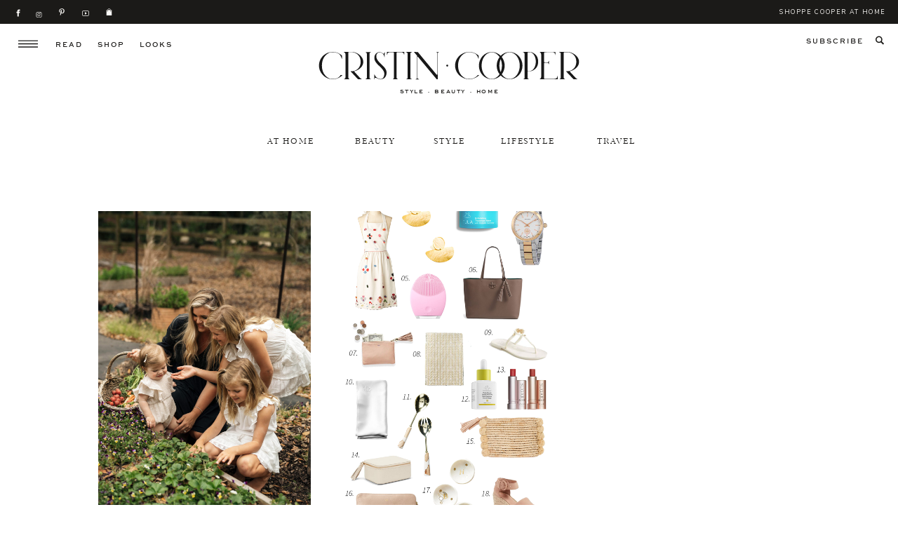

--- FILE ---
content_type: text/html; charset=UTF-8
request_url: https://cristincooper.com/tag/moms/
body_size: 28842
content:
<!DOCTYPE html>
<html lang="en-US" class="d">
<head>
<link rel="stylesheet" type="text/css" href="//lib.showit.co/engine/2.6.1/showit.css" />
<meta name='robots' content='index, follow, max-image-preview:large, max-snippet:-1, max-video-preview:-1' />

	<!-- This site is optimized with the Yoast SEO Premium plugin v20.4 (Yoast SEO v26.8) - https://yoast.com/product/yoast-seo-premium-wordpress/ -->
	<title>moms Archives - Cristin Cooper</title>
	<link rel="canonical" href="https://cristincooper.com/tag/moms/" />
	<meta property="og:locale" content="en_US" />
	<meta property="og:type" content="article" />
	<meta property="og:title" content="moms Archives" />
	<meta property="og:url" content="https://cristincooper.com/tag/moms/" />
	<meta property="og:site_name" content="Cristin Cooper" />
	<meta name="twitter:card" content="summary_large_image" />
	<meta name="twitter:site" content="@cristincooper" />
	<script type="application/ld+json" class="yoast-schema-graph">{"@context":"https://schema.org","@graph":[{"@type":"CollectionPage","@id":"https://cristincooper.com/tag/moms/","url":"https://cristincooper.com/tag/moms/","name":"moms Archives - Cristin Cooper","isPartOf":{"@id":"https://cristincooper.com/#website"},"primaryImageOfPage":{"@id":"https://cristincooper.com/tag/moms/#primaryimage"},"image":{"@id":"https://cristincooper.com/tag/moms/#primaryimage"},"thumbnailUrl":"https://cristincooper.com/wp-content/uploads/2018/05/cristin-cooper-garden-dress-27.jpg","breadcrumb":{"@id":"https://cristincooper.com/tag/moms/#breadcrumb"},"inLanguage":"en-US"},{"@type":"ImageObject","inLanguage":"en-US","@id":"https://cristincooper.com/tag/moms/#primaryimage","url":"https://cristincooper.com/wp-content/uploads/2018/05/cristin-cooper-garden-dress-27.jpg","contentUrl":"https://cristincooper.com/wp-content/uploads/2018/05/cristin-cooper-garden-dress-27.jpg","width":1440,"height":1800},{"@type":"BreadcrumbList","@id":"https://cristincooper.com/tag/moms/#breadcrumb","itemListElement":[{"@type":"ListItem","position":1,"name":"Home","item":"https://cristincooper.com/"},{"@type":"ListItem","position":2,"name":"moms"}]},{"@type":"WebSite","@id":"https://cristincooper.com/#website","url":"https://cristincooper.com/","name":"Cristin Cooper","description":"A lifestyle blog written by Cristin Cooper","potentialAction":[{"@type":"SearchAction","target":{"@type":"EntryPoint","urlTemplate":"https://cristincooper.com/?s={search_term_string}"},"query-input":{"@type":"PropertyValueSpecification","valueRequired":true,"valueName":"search_term_string"}}],"inLanguage":"en-US"}]}</script>
	<!-- / Yoast SEO Premium plugin. -->


<link rel="alternate" type="application/rss+xml" title="Cristin Cooper &raquo; Feed" href="https://cristincooper.com/feed/" />
<link rel="alternate" type="application/rss+xml" title="Cristin Cooper &raquo; Comments Feed" href="https://cristincooper.com/comments/feed/" />
<link rel="alternate" type="application/rss+xml" title="Cristin Cooper &raquo; moms Tag Feed" href="https://cristincooper.com/tag/moms/feed/" />
<script>(()=>{"use strict";const e=[400,500,600,700,800,900],t=e=>`wprm-min-${e}`,n=e=>`wprm-max-${e}`,s=new Set,o="ResizeObserver"in window,r=o?new ResizeObserver((e=>{for(const t of e)c(t.target)})):null,i=.5/(window.devicePixelRatio||1);function c(s){const o=s.getBoundingClientRect().width||0;for(let r=0;r<e.length;r++){const c=e[r],a=o<=c+i;o>c+i?s.classList.add(t(c)):s.classList.remove(t(c)),a?s.classList.add(n(c)):s.classList.remove(n(c))}}function a(e){s.has(e)||(s.add(e),r&&r.observe(e),c(e))}!function(e=document){e.querySelectorAll(".wprm-recipe").forEach(a)}();if(new MutationObserver((e=>{for(const t of e)for(const e of t.addedNodes)e instanceof Element&&(e.matches?.(".wprm-recipe")&&a(e),e.querySelectorAll?.(".wprm-recipe").forEach(a))})).observe(document.documentElement,{childList:!0,subtree:!0}),!o){let e=0;addEventListener("resize",(()=>{e&&cancelAnimationFrame(e),e=requestAnimationFrame((()=>s.forEach(c)))}),{passive:!0})}})();</script><script type="text/javascript">
/* <![CDATA[ */
window._wpemojiSettings = {"baseUrl":"https:\/\/s.w.org\/images\/core\/emoji\/16.0.1\/72x72\/","ext":".png","svgUrl":"https:\/\/s.w.org\/images\/core\/emoji\/16.0.1\/svg\/","svgExt":".svg","source":{"concatemoji":"https:\/\/cristincooper.com\/wp-includes\/js\/wp-emoji-release.min.js?ver=6.8.3"}};
/*! This file is auto-generated */
!function(s,n){var o,i,e;function c(e){try{var t={supportTests:e,timestamp:(new Date).valueOf()};sessionStorage.setItem(o,JSON.stringify(t))}catch(e){}}function p(e,t,n){e.clearRect(0,0,e.canvas.width,e.canvas.height),e.fillText(t,0,0);var t=new Uint32Array(e.getImageData(0,0,e.canvas.width,e.canvas.height).data),a=(e.clearRect(0,0,e.canvas.width,e.canvas.height),e.fillText(n,0,0),new Uint32Array(e.getImageData(0,0,e.canvas.width,e.canvas.height).data));return t.every(function(e,t){return e===a[t]})}function u(e,t){e.clearRect(0,0,e.canvas.width,e.canvas.height),e.fillText(t,0,0);for(var n=e.getImageData(16,16,1,1),a=0;a<n.data.length;a++)if(0!==n.data[a])return!1;return!0}function f(e,t,n,a){switch(t){case"flag":return n(e,"\ud83c\udff3\ufe0f\u200d\u26a7\ufe0f","\ud83c\udff3\ufe0f\u200b\u26a7\ufe0f")?!1:!n(e,"\ud83c\udde8\ud83c\uddf6","\ud83c\udde8\u200b\ud83c\uddf6")&&!n(e,"\ud83c\udff4\udb40\udc67\udb40\udc62\udb40\udc65\udb40\udc6e\udb40\udc67\udb40\udc7f","\ud83c\udff4\u200b\udb40\udc67\u200b\udb40\udc62\u200b\udb40\udc65\u200b\udb40\udc6e\u200b\udb40\udc67\u200b\udb40\udc7f");case"emoji":return!a(e,"\ud83e\udedf")}return!1}function g(e,t,n,a){var r="undefined"!=typeof WorkerGlobalScope&&self instanceof WorkerGlobalScope?new OffscreenCanvas(300,150):s.createElement("canvas"),o=r.getContext("2d",{willReadFrequently:!0}),i=(o.textBaseline="top",o.font="600 32px Arial",{});return e.forEach(function(e){i[e]=t(o,e,n,a)}),i}function t(e){var t=s.createElement("script");t.src=e,t.defer=!0,s.head.appendChild(t)}"undefined"!=typeof Promise&&(o="wpEmojiSettingsSupports",i=["flag","emoji"],n.supports={everything:!0,everythingExceptFlag:!0},e=new Promise(function(e){s.addEventListener("DOMContentLoaded",e,{once:!0})}),new Promise(function(t){var n=function(){try{var e=JSON.parse(sessionStorage.getItem(o));if("object"==typeof e&&"number"==typeof e.timestamp&&(new Date).valueOf()<e.timestamp+604800&&"object"==typeof e.supportTests)return e.supportTests}catch(e){}return null}();if(!n){if("undefined"!=typeof Worker&&"undefined"!=typeof OffscreenCanvas&&"undefined"!=typeof URL&&URL.createObjectURL&&"undefined"!=typeof Blob)try{var e="postMessage("+g.toString()+"("+[JSON.stringify(i),f.toString(),p.toString(),u.toString()].join(",")+"));",a=new Blob([e],{type:"text/javascript"}),r=new Worker(URL.createObjectURL(a),{name:"wpTestEmojiSupports"});return void(r.onmessage=function(e){c(n=e.data),r.terminate(),t(n)})}catch(e){}c(n=g(i,f,p,u))}t(n)}).then(function(e){for(var t in e)n.supports[t]=e[t],n.supports.everything=n.supports.everything&&n.supports[t],"flag"!==t&&(n.supports.everythingExceptFlag=n.supports.everythingExceptFlag&&n.supports[t]);n.supports.everythingExceptFlag=n.supports.everythingExceptFlag&&!n.supports.flag,n.DOMReady=!1,n.readyCallback=function(){n.DOMReady=!0}}).then(function(){return e}).then(function(){var e;n.supports.everything||(n.readyCallback(),(e=n.source||{}).concatemoji?t(e.concatemoji):e.wpemoji&&e.twemoji&&(t(e.twemoji),t(e.wpemoji)))}))}((window,document),window._wpemojiSettings);
/* ]]> */
</script>
<link rel='stylesheet' id='pt-cv-public-style-css' href='https://cristincooper.com/wp-content/plugins/content-views-query-and-display-post-page/public/assets/css/cv.css?ver=4.2.1' type='text/css' media='all' />
<link rel='stylesheet' id='pt-cv-public-pro-style-css' href='https://cristincooper.com/wp-content/plugins/pt-content-views-pro/public/assets/css/cvpro.min.css?ver=5.9.3.1' type='text/css' media='all' />
<link rel='stylesheet' id='wprm-public-css' href='https://cristincooper.com/wp-content/plugins/wp-recipe-maker/dist/public-modern.css?ver=10.3.2' type='text/css' media='all' />
<style id='wp-emoji-styles-inline-css' type='text/css'>

	img.wp-smiley, img.emoji {
		display: inline !important;
		border: none !important;
		box-shadow: none !important;
		height: 1em !important;
		width: 1em !important;
		margin: 0 0.07em !important;
		vertical-align: -0.1em !important;
		background: none !important;
		padding: 0 !important;
	}
</style>
<link rel='stylesheet' id='wp-block-library-css' href='https://cristincooper.com/wp-includes/css/dist/block-library/style.min.css?ver=6.8.3' type='text/css' media='all' />
<style id='classic-theme-styles-inline-css' type='text/css'>
/*! This file is auto-generated */
.wp-block-button__link{color:#fff;background-color:#32373c;border-radius:9999px;box-shadow:none;text-decoration:none;padding:calc(.667em + 2px) calc(1.333em + 2px);font-size:1.125em}.wp-block-file__button{background:#32373c;color:#fff;text-decoration:none}
</style>
<style id='global-styles-inline-css' type='text/css'>
:root{--wp--preset--aspect-ratio--square: 1;--wp--preset--aspect-ratio--4-3: 4/3;--wp--preset--aspect-ratio--3-4: 3/4;--wp--preset--aspect-ratio--3-2: 3/2;--wp--preset--aspect-ratio--2-3: 2/3;--wp--preset--aspect-ratio--16-9: 16/9;--wp--preset--aspect-ratio--9-16: 9/16;--wp--preset--color--black: #000000;--wp--preset--color--cyan-bluish-gray: #abb8c3;--wp--preset--color--white: #ffffff;--wp--preset--color--pale-pink: #f78da7;--wp--preset--color--vivid-red: #cf2e2e;--wp--preset--color--luminous-vivid-orange: #ff6900;--wp--preset--color--luminous-vivid-amber: #fcb900;--wp--preset--color--light-green-cyan: #7bdcb5;--wp--preset--color--vivid-green-cyan: #00d084;--wp--preset--color--pale-cyan-blue: #8ed1fc;--wp--preset--color--vivid-cyan-blue: #0693e3;--wp--preset--color--vivid-purple: #9b51e0;--wp--preset--gradient--vivid-cyan-blue-to-vivid-purple: linear-gradient(135deg,rgba(6,147,227,1) 0%,rgb(155,81,224) 100%);--wp--preset--gradient--light-green-cyan-to-vivid-green-cyan: linear-gradient(135deg,rgb(122,220,180) 0%,rgb(0,208,130) 100%);--wp--preset--gradient--luminous-vivid-amber-to-luminous-vivid-orange: linear-gradient(135deg,rgba(252,185,0,1) 0%,rgba(255,105,0,1) 100%);--wp--preset--gradient--luminous-vivid-orange-to-vivid-red: linear-gradient(135deg,rgba(255,105,0,1) 0%,rgb(207,46,46) 100%);--wp--preset--gradient--very-light-gray-to-cyan-bluish-gray: linear-gradient(135deg,rgb(238,238,238) 0%,rgb(169,184,195) 100%);--wp--preset--gradient--cool-to-warm-spectrum: linear-gradient(135deg,rgb(74,234,220) 0%,rgb(151,120,209) 20%,rgb(207,42,186) 40%,rgb(238,44,130) 60%,rgb(251,105,98) 80%,rgb(254,248,76) 100%);--wp--preset--gradient--blush-light-purple: linear-gradient(135deg,rgb(255,206,236) 0%,rgb(152,150,240) 100%);--wp--preset--gradient--blush-bordeaux: linear-gradient(135deg,rgb(254,205,165) 0%,rgb(254,45,45) 50%,rgb(107,0,62) 100%);--wp--preset--gradient--luminous-dusk: linear-gradient(135deg,rgb(255,203,112) 0%,rgb(199,81,192) 50%,rgb(65,88,208) 100%);--wp--preset--gradient--pale-ocean: linear-gradient(135deg,rgb(255,245,203) 0%,rgb(182,227,212) 50%,rgb(51,167,181) 100%);--wp--preset--gradient--electric-grass: linear-gradient(135deg,rgb(202,248,128) 0%,rgb(113,206,126) 100%);--wp--preset--gradient--midnight: linear-gradient(135deg,rgb(2,3,129) 0%,rgb(40,116,252) 100%);--wp--preset--font-size--small: 13px;--wp--preset--font-size--medium: 20px;--wp--preset--font-size--large: 36px;--wp--preset--font-size--x-large: 42px;--wp--preset--spacing--20: 0.44rem;--wp--preset--spacing--30: 0.67rem;--wp--preset--spacing--40: 1rem;--wp--preset--spacing--50: 1.5rem;--wp--preset--spacing--60: 2.25rem;--wp--preset--spacing--70: 3.38rem;--wp--preset--spacing--80: 5.06rem;--wp--preset--shadow--natural: 6px 6px 9px rgba(0, 0, 0, 0.2);--wp--preset--shadow--deep: 12px 12px 50px rgba(0, 0, 0, 0.4);--wp--preset--shadow--sharp: 6px 6px 0px rgba(0, 0, 0, 0.2);--wp--preset--shadow--outlined: 6px 6px 0px -3px rgba(255, 255, 255, 1), 6px 6px rgba(0, 0, 0, 1);--wp--preset--shadow--crisp: 6px 6px 0px rgba(0, 0, 0, 1);}:where(.is-layout-flex){gap: 0.5em;}:where(.is-layout-grid){gap: 0.5em;}body .is-layout-flex{display: flex;}.is-layout-flex{flex-wrap: wrap;align-items: center;}.is-layout-flex > :is(*, div){margin: 0;}body .is-layout-grid{display: grid;}.is-layout-grid > :is(*, div){margin: 0;}:where(.wp-block-columns.is-layout-flex){gap: 2em;}:where(.wp-block-columns.is-layout-grid){gap: 2em;}:where(.wp-block-post-template.is-layout-flex){gap: 1.25em;}:where(.wp-block-post-template.is-layout-grid){gap: 1.25em;}.has-black-color{color: var(--wp--preset--color--black) !important;}.has-cyan-bluish-gray-color{color: var(--wp--preset--color--cyan-bluish-gray) !important;}.has-white-color{color: var(--wp--preset--color--white) !important;}.has-pale-pink-color{color: var(--wp--preset--color--pale-pink) !important;}.has-vivid-red-color{color: var(--wp--preset--color--vivid-red) !important;}.has-luminous-vivid-orange-color{color: var(--wp--preset--color--luminous-vivid-orange) !important;}.has-luminous-vivid-amber-color{color: var(--wp--preset--color--luminous-vivid-amber) !important;}.has-light-green-cyan-color{color: var(--wp--preset--color--light-green-cyan) !important;}.has-vivid-green-cyan-color{color: var(--wp--preset--color--vivid-green-cyan) !important;}.has-pale-cyan-blue-color{color: var(--wp--preset--color--pale-cyan-blue) !important;}.has-vivid-cyan-blue-color{color: var(--wp--preset--color--vivid-cyan-blue) !important;}.has-vivid-purple-color{color: var(--wp--preset--color--vivid-purple) !important;}.has-black-background-color{background-color: var(--wp--preset--color--black) !important;}.has-cyan-bluish-gray-background-color{background-color: var(--wp--preset--color--cyan-bluish-gray) !important;}.has-white-background-color{background-color: var(--wp--preset--color--white) !important;}.has-pale-pink-background-color{background-color: var(--wp--preset--color--pale-pink) !important;}.has-vivid-red-background-color{background-color: var(--wp--preset--color--vivid-red) !important;}.has-luminous-vivid-orange-background-color{background-color: var(--wp--preset--color--luminous-vivid-orange) !important;}.has-luminous-vivid-amber-background-color{background-color: var(--wp--preset--color--luminous-vivid-amber) !important;}.has-light-green-cyan-background-color{background-color: var(--wp--preset--color--light-green-cyan) !important;}.has-vivid-green-cyan-background-color{background-color: var(--wp--preset--color--vivid-green-cyan) !important;}.has-pale-cyan-blue-background-color{background-color: var(--wp--preset--color--pale-cyan-blue) !important;}.has-vivid-cyan-blue-background-color{background-color: var(--wp--preset--color--vivid-cyan-blue) !important;}.has-vivid-purple-background-color{background-color: var(--wp--preset--color--vivid-purple) !important;}.has-black-border-color{border-color: var(--wp--preset--color--black) !important;}.has-cyan-bluish-gray-border-color{border-color: var(--wp--preset--color--cyan-bluish-gray) !important;}.has-white-border-color{border-color: var(--wp--preset--color--white) !important;}.has-pale-pink-border-color{border-color: var(--wp--preset--color--pale-pink) !important;}.has-vivid-red-border-color{border-color: var(--wp--preset--color--vivid-red) !important;}.has-luminous-vivid-orange-border-color{border-color: var(--wp--preset--color--luminous-vivid-orange) !important;}.has-luminous-vivid-amber-border-color{border-color: var(--wp--preset--color--luminous-vivid-amber) !important;}.has-light-green-cyan-border-color{border-color: var(--wp--preset--color--light-green-cyan) !important;}.has-vivid-green-cyan-border-color{border-color: var(--wp--preset--color--vivid-green-cyan) !important;}.has-pale-cyan-blue-border-color{border-color: var(--wp--preset--color--pale-cyan-blue) !important;}.has-vivid-cyan-blue-border-color{border-color: var(--wp--preset--color--vivid-cyan-blue) !important;}.has-vivid-purple-border-color{border-color: var(--wp--preset--color--vivid-purple) !important;}.has-vivid-cyan-blue-to-vivid-purple-gradient-background{background: var(--wp--preset--gradient--vivid-cyan-blue-to-vivid-purple) !important;}.has-light-green-cyan-to-vivid-green-cyan-gradient-background{background: var(--wp--preset--gradient--light-green-cyan-to-vivid-green-cyan) !important;}.has-luminous-vivid-amber-to-luminous-vivid-orange-gradient-background{background: var(--wp--preset--gradient--luminous-vivid-amber-to-luminous-vivid-orange) !important;}.has-luminous-vivid-orange-to-vivid-red-gradient-background{background: var(--wp--preset--gradient--luminous-vivid-orange-to-vivid-red) !important;}.has-very-light-gray-to-cyan-bluish-gray-gradient-background{background: var(--wp--preset--gradient--very-light-gray-to-cyan-bluish-gray) !important;}.has-cool-to-warm-spectrum-gradient-background{background: var(--wp--preset--gradient--cool-to-warm-spectrum) !important;}.has-blush-light-purple-gradient-background{background: var(--wp--preset--gradient--blush-light-purple) !important;}.has-blush-bordeaux-gradient-background{background: var(--wp--preset--gradient--blush-bordeaux) !important;}.has-luminous-dusk-gradient-background{background: var(--wp--preset--gradient--luminous-dusk) !important;}.has-pale-ocean-gradient-background{background: var(--wp--preset--gradient--pale-ocean) !important;}.has-electric-grass-gradient-background{background: var(--wp--preset--gradient--electric-grass) !important;}.has-midnight-gradient-background{background: var(--wp--preset--gradient--midnight) !important;}.has-small-font-size{font-size: var(--wp--preset--font-size--small) !important;}.has-medium-font-size{font-size: var(--wp--preset--font-size--medium) !important;}.has-large-font-size{font-size: var(--wp--preset--font-size--large) !important;}.has-x-large-font-size{font-size: var(--wp--preset--font-size--x-large) !important;}
:where(.wp-block-post-template.is-layout-flex){gap: 1.25em;}:where(.wp-block-post-template.is-layout-grid){gap: 1.25em;}
:where(.wp-block-columns.is-layout-flex){gap: 2em;}:where(.wp-block-columns.is-layout-grid){gap: 2em;}
:root :where(.wp-block-pullquote){font-size: 1.5em;line-height: 1.6;}
</style>
<link rel='stylesheet' id='wprmp-public-css' href='https://cristincooper.com/wp-content/plugins/wp-recipe-maker-premium/dist/public-premium.css?ver=9.6.1' type='text/css' media='all' />
<link rel='stylesheet' id='pub-style-css' href='https://cristincooper.com/wp-content/themes/showit/pubs/ivmf8vxetymvcgjpgnvwrg/20251104170052Sw42dqx/assets/pub.css?ver=1762275671' type='text/css' media='all' />
<style id='tasty-recipes-before-inline-css' type='text/css'>
body{--tr-star-color:#F2B955}
</style>
<link rel='stylesheet' id='tasty-recipes-main-css' href='https://cristincooper.com/wp-content/plugins/tasty-recipes/inc/libs/tasty-recipes-lite/assets/dist/recipe.css?ver=1.2' type='text/css' media='all' />
<script type="text/javascript" src="https://cristincooper.com/wp-includes/js/jquery/jquery.min.js?ver=3.7.1" id="jquery-core-js"></script>
<script type="text/javascript" id="jquery-core-js-after">
/* <![CDATA[ */
$ = jQuery;
/* ]]> */
</script>
<script type="text/javascript" src="https://cristincooper.com/wp-includes/js/jquery/jquery-migrate.min.js?ver=3.4.1" id="jquery-migrate-js"></script>
<script type="text/javascript" src="https://cristincooper.com/wp-content/themes/showit/pubs/ivmf8vxetymvcgjpgnvwrg/20251104170052Sw42dqx/assets/pub.js?ver=1762275671" id="pub-script-js"></script>
<link rel="https://api.w.org/" href="https://cristincooper.com/wp-json/" /><link rel="alternate" title="JSON" type="application/json" href="https://cristincooper.com/wp-json/wp/v2/tags/10395" /><link rel="EditURI" type="application/rsd+xml" title="RSD" href="https://cristincooper.com/xmlrpc.php?rsd" />
<style type="text/css"> .tippy-box[data-theme~="wprm"] { background-color: #333333; color: #FFFFFF; } .tippy-box[data-theme~="wprm"][data-placement^="top"] > .tippy-arrow::before { border-top-color: #333333; } .tippy-box[data-theme~="wprm"][data-placement^="bottom"] > .tippy-arrow::before { border-bottom-color: #333333; } .tippy-box[data-theme~="wprm"][data-placement^="left"] > .tippy-arrow::before { border-left-color: #333333; } .tippy-box[data-theme~="wprm"][data-placement^="right"] > .tippy-arrow::before { border-right-color: #333333; } .tippy-box[data-theme~="wprm"] a { color: #FFFFFF; } .wprm-comment-rating svg { width: 18px !important; height: 18px !important; } img.wprm-comment-rating { width: 90px !important; height: 18px !important; } body { --comment-rating-star-color: #343434; } body { --wprm-popup-font-size: 16px; } body { --wprm-popup-background: #ffffff; } body { --wprm-popup-title: #000000; } body { --wprm-popup-content: #444444; } body { --wprm-popup-button-background: #444444; } body { --wprm-popup-button-text: #ffffff; } body { --wprm-popup-accent: #747B2D; }</style><style type="text/css">.wprm-glossary-term {color: #5A822B;text-decoration: underline;cursor: help;}</style><style type="text/css">.wprm-recipe-template-snippet-basic-buttons {
    font-family: inherit; /* wprm_font_family type=font */
    font-size: 0.9em; /* wprm_font_size type=font_size */
    text-align: center; /* wprm_text_align type=align */
    margin-top: 0px; /* wprm_margin_top type=size */
    margin-bottom: 10px; /* wprm_margin_bottom type=size */
}
.wprm-recipe-template-snippet-basic-buttons a  {
    margin: 5px; /* wprm_margin_button type=size */
    margin: 5px; /* wprm_margin_button type=size */
}

.wprm-recipe-template-snippet-basic-buttons a:first-child {
    margin-left: 0;
}
.wprm-recipe-template-snippet-basic-buttons a:last-child {
    margin-right: 0;
}.wprm-recipe-template-cristin-cooper---branded-recipe {
    margin: 20px auto;
    background-color: #fcfaf7; /*wprm_background type=color*/
    font-family: ; /*wprm_main_font_family type=font*/
    font-size: 15px; /*wprm_main_font_size type=font_size*/
    line-height: 1.7em; /*wprm_main_line_height type=font_size*/
    color: #1b1a18; /*wprm_main_text type=color*/
    max-width: 650px; /*wprm_max_width type=size*/
}
.wprm-recipe-template-cristin-cooper---branded-recipe a {
    color: #1b1a18; /*wprm_link type=color*/
}
.wprm-recipe-template-cristin-cooper---branded-recipe p, .wprm-recipe-template-cristin-cooper---branded-recipe li {
    font-family: 'Kudryashev Headline' !important;
    font-size: 1em !important;
    line-height: 1.7em; /*wprm_main_line_height type=font_size*/
}
.wprm-recipe-template-cristin-cooper---branded-recipe li {
    margin: 0 0 0 32px !important;
    padding: 0 !important;
}
.rtl .wprm-recipe-template-cristin-cooper---branded-recipe li {
    font-family: 'Kudryashev Headline' !important;
    margin: 0 32px 0 0 !important;
}
.wprm-recipe-template-cristin-cooper---branded-recipe ol, .wprm-recipe-template-cristin-cooper---branded-recipe ul {
    font-family: 'Kudryashev Headline' !important;
    margin: 0 !important;
    padding: 0 !important;
}
.wprm-recipe-template-cristin-cooper---branded-recipe br {
    display: none;
}
.wprm-recipe-template-cristin-cooper---branded-recipe .wprm-recipe-name,
.wprm-recipe-template-cristin-cooper---branded-recipe .wprm-recipe-header {
    font-family: 'The Seasons Light' !important;
    color: #1b1a18; /*wprm_header_text type=color*/
    line-height: 1.4em; /*wprm_header_line_height type=font_size*/
}
.wprm-recipe-template-cristin-cooper---branded-recipe h1,
.wprm-recipe-template-cristin-cooper---branded-recipe h2,
.wprm-recipe-template-cristin-cooper---branded-recipe h3,
.wprm-recipe-template-cristin-cooper---branded-recipe h4,
.wprm-recipe-template-cristin-cooper---branded-recipe h5,
.wprm-recipe-template-cristin-cooper---branded-recipe h6 {
    font-family: -apple-system, BlinkMacSystemFont, "Segoe UI", Roboto, Oxygen-Sans, Ubuntu, Cantarell, "Helvetica Neue", sans-serif; /*wprm_header_font_family type=font*/
    color: #1b1a18; /*wprm_header_text type=color*/
    line-height: 1.4em; /*wprm_header_line_height type=font_size*/
    margin: 0 !important;
    padding: 0 !important;
}
.wprm-recipe-template-cristin-cooper---branded-recipe .wprm-recipe-header {
    margin-top: 1.2em !important;
}
.wprm-recipe-template-cristin-cooper---branded-recipe h1 {
    font-family: 'The Seasons Light' !important;
    font-size: 40px; /*wprm_h1_size type=font_size*/
}
.wprm-recipe-template-cristin-cooper---branded-recipe h2 {
    font-family: 'The Seasons Light' !important;
    font-size: 50px; /*wprm_h2_size type=font_size*/
}
.wprm-recipe-template-cristin-cooper---branded-recipe h3 {
    font-family: 'Kudryashev Headline' !important;
    font-size: %wprm_h3_size%;
}
.wprm-recipe-template-cristin-cooper---branded-recipe h4 {
    font-family: 'Kudryashev Headline' !important;
    font-size: 16px; /*wprm_h4_size type=font_size*/
}
.wprm-recipe-template-cristin-cooper---branded-recipe h5 {
    font-family: 'Kudryashev Headline' !important;
    font-size: 17px; /*wprm_h5_size type=font_size*/
}
.wprm-recipe-template-cristin-cooper---branded-recipe h6 {
    font-family: 'Kudryashev Headline' !important;
    font-size: 12px; /*wprm_h6_size type=font_size*/
}
.wprm-recipe-template-cristin-cooper---branded-recipe {
    border-style: solid; /*wprm_border_style type=border*/
    border-width: 1px; /*wprm_border_width type=size*/
    border-color: #f0e4dc; /*wprm_border type=color*/
    border-radius: 0px; /*wprm_border_radius type=size*/
    padding: 10px;
}
.wprm-recipe-summary.wprm-block-text-normal, .wprm-recipe-notes {  
    font-family: 'Kudryashev Headline' !important; 
}
.wprm-recipe-details-label, .wprm-recipe a.wprm-recipe-link {     
    font-family: 'Sweetsans' !important; 
    font-size: 0.6em !important; 
    text-transform: uppercase !important;
    font-style: normal !important; /* Ensures no italics */
}.wprm-recipe-template-compact-howto {
    margin: 20px auto;
    background-color: #fafafa; /* wprm_background type=color */
    font-family: -apple-system, BlinkMacSystemFont, "Segoe UI", Roboto, Oxygen-Sans, Ubuntu, Cantarell, "Helvetica Neue", sans-serif; /* wprm_main_font_family type=font */
    font-size: 0.9em; /* wprm_main_font_size type=font_size */
    line-height: 1.5em; /* wprm_main_line_height type=font_size */
    color: #333333; /* wprm_main_text type=color */
    max-width: 650px; /* wprm_max_width type=size */
}
.wprm-recipe-template-compact-howto a {
    color: #3498db; /* wprm_link type=color */
}
.wprm-recipe-template-compact-howto p, .wprm-recipe-template-compact-howto li {
    font-family: -apple-system, BlinkMacSystemFont, "Segoe UI", Roboto, Oxygen-Sans, Ubuntu, Cantarell, "Helvetica Neue", sans-serif; /* wprm_main_font_family type=font */
    font-size: 1em !important;
    line-height: 1.5em !important; /* wprm_main_line_height type=font_size */
}
.wprm-recipe-template-compact-howto li {
    margin: 0 0 0 32px !important;
    padding: 0 !important;
}
.rtl .wprm-recipe-template-compact-howto li {
    margin: 0 32px 0 0 !important;
}
.wprm-recipe-template-compact-howto ol, .wprm-recipe-template-compact-howto ul {
    margin: 0 !important;
    padding: 0 !important;
}
.wprm-recipe-template-compact-howto br {
    display: none;
}
.wprm-recipe-template-compact-howto .wprm-recipe-name,
.wprm-recipe-template-compact-howto .wprm-recipe-header {
    font-family: -apple-system, BlinkMacSystemFont, "Segoe UI", Roboto, Oxygen-Sans, Ubuntu, Cantarell, "Helvetica Neue", sans-serif; /* wprm_header_font_family type=font */
    color: #000000; /* wprm_header_text type=color */
    line-height: 1.3em; /* wprm_header_line_height type=font_size */
}
.wprm-recipe-template-compact-howto .wprm-recipe-header * {
    font-family: -apple-system, BlinkMacSystemFont, "Segoe UI", Roboto, Oxygen-Sans, Ubuntu, Cantarell, "Helvetica Neue", sans-serif; /* wprm_main_font_family type=font */
}
.wprm-recipe-template-compact-howto h1,
.wprm-recipe-template-compact-howto h2,
.wprm-recipe-template-compact-howto h3,
.wprm-recipe-template-compact-howto h4,
.wprm-recipe-template-compact-howto h5,
.wprm-recipe-template-compact-howto h6 {
    font-family: -apple-system, BlinkMacSystemFont, "Segoe UI", Roboto, Oxygen-Sans, Ubuntu, Cantarell, "Helvetica Neue", sans-serif; /* wprm_header_font_family type=font */
    color: #212121; /* wprm_header_text type=color */
    line-height: 1.3em; /* wprm_header_line_height type=font_size */
    margin: 0 !important;
    padding: 0 !important;
}
.wprm-recipe-template-compact-howto .wprm-recipe-header {
    margin-top: 1.2em !important;
}
.wprm-recipe-template-compact-howto h1 {
    font-size: 2em; /* wprm_h1_size type=font_size */
}
.wprm-recipe-template-compact-howto h2 {
    font-size: 1.8em; /* wprm_h2_size type=font_size */
}
.wprm-recipe-template-compact-howto h3 {
    font-size: 1.2em; /* wprm_h3_size type=font_size */
}
.wprm-recipe-template-compact-howto h4 {
    font-size: 1em; /* wprm_h4_size type=font_size */
}
.wprm-recipe-template-compact-howto h5 {
    font-size: 1em; /* wprm_h5_size type=font_size */
}
.wprm-recipe-template-compact-howto h6 {
    font-size: 1em; /* wprm_h6_size type=font_size */
}.wprm-recipe-template-compact-howto {
	border-style: solid; /* wprm_border_style type=border */
	border-width: 1px; /* wprm_border_width type=size */
	border-color: #777777; /* wprm_border type=color */
	border-radius: 0px; /* wprm_border_radius type=size */
	padding: 10px;
}.wprm-recipe-template-chic {
    margin: 20px auto;
    background-color: #fafafa; /* wprm_background type=color */
    font-family: -apple-system, BlinkMacSystemFont, "Segoe UI", Roboto, Oxygen-Sans, Ubuntu, Cantarell, "Helvetica Neue", sans-serif; /* wprm_main_font_family type=font */
    font-size: 0.9em; /* wprm_main_font_size type=font_size */
    line-height: 1.5em; /* wprm_main_line_height type=font_size */
    color: #333333; /* wprm_main_text type=color */
    max-width: 650px; /* wprm_max_width type=size */
}
.wprm-recipe-template-chic a {
    color: #3498db; /* wprm_link type=color */
}
.wprm-recipe-template-chic p, .wprm-recipe-template-chic li {
    font-family: -apple-system, BlinkMacSystemFont, "Segoe UI", Roboto, Oxygen-Sans, Ubuntu, Cantarell, "Helvetica Neue", sans-serif; /* wprm_main_font_family type=font */
    font-size: 1em !important;
    line-height: 1.5em !important; /* wprm_main_line_height type=font_size */
}
.wprm-recipe-template-chic li {
    margin: 0 0 0 32px !important;
    padding: 0 !important;
}
.rtl .wprm-recipe-template-chic li {
    margin: 0 32px 0 0 !important;
}
.wprm-recipe-template-chic ol, .wprm-recipe-template-chic ul {
    margin: 0 !important;
    padding: 0 !important;
}
.wprm-recipe-template-chic br {
    display: none;
}
.wprm-recipe-template-chic .wprm-recipe-name,
.wprm-recipe-template-chic .wprm-recipe-header {
    font-family: -apple-system, BlinkMacSystemFont, "Segoe UI", Roboto, Oxygen-Sans, Ubuntu, Cantarell, "Helvetica Neue", sans-serif; /* wprm_header_font_family type=font */
    color: #000000; /* wprm_header_text type=color */
    line-height: 1.3em; /* wprm_header_line_height type=font_size */
}
.wprm-recipe-template-chic .wprm-recipe-header * {
    font-family: -apple-system, BlinkMacSystemFont, "Segoe UI", Roboto, Oxygen-Sans, Ubuntu, Cantarell, "Helvetica Neue", sans-serif; /* wprm_main_font_family type=font */
}
.wprm-recipe-template-chic h1,
.wprm-recipe-template-chic h2,
.wprm-recipe-template-chic h3,
.wprm-recipe-template-chic h4,
.wprm-recipe-template-chic h5,
.wprm-recipe-template-chic h6 {
    font-family: -apple-system, BlinkMacSystemFont, "Segoe UI", Roboto, Oxygen-Sans, Ubuntu, Cantarell, "Helvetica Neue", sans-serif; /* wprm_header_font_family type=font */
    color: #212121; /* wprm_header_text type=color */
    line-height: 1.3em; /* wprm_header_line_height type=font_size */
    margin: 0 !important;
    padding: 0 !important;
}
.wprm-recipe-template-chic .wprm-recipe-header {
    margin-top: 1.2em !important;
}
.wprm-recipe-template-chic h1 {
    font-size: 2em; /* wprm_h1_size type=font_size */
}
.wprm-recipe-template-chic h2 {
    font-size: 1.8em; /* wprm_h2_size type=font_size */
}
.wprm-recipe-template-chic h3 {
    font-size: 1.2em; /* wprm_h3_size type=font_size */
}
.wprm-recipe-template-chic h4 {
    font-size: 1em; /* wprm_h4_size type=font_size */
}
.wprm-recipe-template-chic h5 {
    font-size: 1em; /* wprm_h5_size type=font_size */
}
.wprm-recipe-template-chic h6 {
    font-size: 1em; /* wprm_h6_size type=font_size */
}.wprm-recipe-template-chic {
    font-size: 1em; /* wprm_main_font_size type=font_size */
	border-style: solid; /* wprm_border_style type=border */
	border-width: 1px; /* wprm_border_width type=size */
	border-color: #E0E0E0; /* wprm_border type=color */
    padding: 10px;
    background-color: #ffffff; /* wprm_background type=color */
    max-width: 950px; /* wprm_max_width type=size */
}
.wprm-recipe-template-chic a {
    color: #5A822B; /* wprm_link type=color */
}
.wprm-recipe-template-chic .wprm-recipe-name {
    line-height: 1.3em;
    font-weight: bold;
}
.wprm-recipe-template-chic .wprm-template-chic-buttons {
	clear: both;
    font-size: 0.9em;
    text-align: center;
}
.wprm-recipe-template-chic .wprm-template-chic-buttons .wprm-recipe-icon {
    margin-right: 5px;
}
.wprm-recipe-template-chic .wprm-recipe-header {
	margin-bottom: 0.5em !important;
}
.wprm-recipe-template-chic .wprm-nutrition-label-container {
	font-size: 0.9em;
}
.wprm-recipe-template-chic .wprm-call-to-action {
	border-radius: 3px;
}</style>
<style>
	.page-id-42741 .cvp-live-filter.cvp-button .cvp-label { display:none !important; }
</style>
<link rel="icon" href="https://cristincooper.com/wp-content/uploads/2023/05/cropped-icon-2-32x32.png" sizes="32x32" />
<link rel="icon" href="https://cristincooper.com/wp-content/uploads/2023/05/cropped-icon-2-192x192.png" sizes="192x192" />
<link rel="apple-touch-icon" href="https://cristincooper.com/wp-content/uploads/2023/05/cropped-icon-2-180x180.png" />
<meta name="msapplication-TileImage" content="https://cristincooper.com/wp-content/uploads/2023/05/cropped-icon-2-270x270.png" />
			<style type="text/css" id="pt-cv-custom-style-56316a068o">.cvp-live-filter.cvp-button input[type=radio]:checked~div {
    background: #ffffff;
    color: #bc9d8f;
    border-bottom: 2px solid #bc9d8fd4;
}</style>
					<style type="text/css" id="wp-custom-css">
			.breadcrumb.pt-cv-filter-bar>li {
    display: inline-block;
    margin-bottom: 5px !important;

}

#pt-cv-filter-bar-fad7cd3txf-daily-look-category {
    margin-bottom: 20px !important;
}

.wp-block-image {
	padding: 0px 0px 20px 0px;
}
.wprm-recipe.wprm-recipe-snippet.wprm-recipe-template-snippet-basic-buttons { display:none;  }

.wprm-recipe-name.wprm-block-text-bold { font-size:32px !important; }
.wprm-align-left { text-align:left !important; font-size:20px !important; }

.se-wpt-pc a.wprm-recipe-link-button:link, .se-wpt-pc a.wprm-recipe-link-button:visited { font-family: 'Kudryashev Headline' !important; font-size:12px !important; font-weight:200 !important; font-style:normal !Important; text-transform:uppercase !important; }

.wprm-layout-column-container { max-width: 75%;
    margin: 13px auto; }		</style>
		
<meta charset="UTF-8" />
<meta name="viewport" content="width=device-width, initial-scale=1" />
<link rel="icon" type="image/png" href="//static.showit.co/200/pJWSFEidSVygGDVugz2eCQ/183694/untitled_design_1.png" />
<link rel="preconnect" href="https://static.showit.co" />

<link rel="preconnect" href="https://fonts.googleapis.com">
<link rel="preconnect" href="https://fonts.gstatic.com" crossorigin>
<link href="https://fonts.googleapis.com/css?family=Nunito+Sans:regular|Montserrat:600" rel="stylesheet" type="text/css"/>
<style>
@font-face{font-family:Kudryashev Headline;src:url('//static.showit.co/file/4vXw84EwSdKqHA7rtfQknw/shared/kudryashevheadline.woff');}
@font-face{font-family:Sweetsans;src:url('//static.showit.co/file/vuw2G8FuT6OVrbSqBZ_PJA/183694/sweet_-_sweetsans-medium-webfont.woff');}
@font-face{font-family:printed moments;src:url('//static.showit.co/file/HvWoKddpSkWxq1WhQ1-wJw/183694/printedmoments.woff');}
@font-face{font-family:The Seasons Light;src:url('//static.showit.co/file/DDBBU37WTkKP2IPJ3Dt8Hg/183694/theseasons-lt-webfont.woff');}
</style>
<script id="init_data" type="application/json">
{"mobile":{"w":320,"bgMediaType":"none","bgFillType":"color","bgColor":"colors-7"},"desktop":{"w":1200,"bgColor":"colors-7","bgMediaType":"none","bgFillType":"color"},"sid":"ivmf8vxetymvcgjpgnvwrg","break":768,"assetURL":"//static.showit.co","contactFormId":"183694/317123","cfAction":"aHR0cHM6Ly9jbGllbnRzZXJ2aWNlLnNob3dpdC5jby9jb250YWN0Zm9ybQ==","sgAction":"aHR0cHM6Ly9jbGllbnRzZXJ2aWNlLnNob3dpdC5jby9zb2NpYWxncmlk","blockData":[{"slug":"icons-message","visible":"d","states":[],"d":{"h":34,"w":1200,"bgFillType":"color","bgColor":"colors-0","bgMediaType":"none"},"m":{"h":36,"w":320,"bgFillType":"color","bgColor":"colors-0","bgMediaType":"none"}},{"slug":"scrolling-nav","visible":"a","states":[{"d":{"bgFillType":"color","bgColor":"#000000:0","bgMediaType":"none"},"m":{"bgFillType":"color","bgColor":"#000000:0","bgMediaType":"none"},"slug":"view-1"},{"d":{"bgFillType":"color","bgColor":"#000000:0","bgMediaType":"none"},"m":{"bgFillType":"color","bgColor":"#000000:0","bgMediaType":"none"},"slug":"view-2"}],"d":{"h":1,"w":1200,"locking":{"side":"st"},"trIn":{"type":"slide","direction":"Left"},"bgFillType":"color","bgColor":"#000000:0","bgMediaType":"none","tr":{"in":{"cl":"slideInLeft","d":"0.5","dl":"0"}}},"m":{"h":1,"w":320,"locking":{"side":"st"},"bgFillType":"color","bgColor":"#000000:0","bgMediaType":"none"},"stateTrans":[{},{}]},{"slug":"logo-content-background","visible":"a","states":[],"d":{"h":138,"w":1200,"bgFillType":"color","bgColor":"colors-7","bgMediaType":"none"},"m":{"h":76,"w":320,"bgFillType":"color","bgColor":"colors-7","bgMediaType":"none"}},{"slug":"categories","visible":"a","states":[],"d":{"h":59,"w":1200,"bgFillType":"color","bgColor":"#000000:0","bgMediaType":"none"},"m":{"h":61,"w":320,"bgFillType":"color","bgColor":"#000000:0","bgMediaType":"none"}},{"slug":"post-3-across","visible":"a","states":[{"d":{"bgFillType":"color","bgColor":"#000000:0","bgMediaType":"none"},"m":{"bgFillType":"color","bgColor":"#000000:0","bgMediaType":"none"},"slug":"post-1"},{"d":{"bgFillType":"color","bgColor":"#000000:0","bgMediaType":"none"},"m":{"bgFillType":"color","bgColor":"#000000:0","bgMediaType":"none"},"slug":"post-2"},{"d":{"bgFillType":"color","bgColor":"#000000:0","bgMediaType":"none"},"m":{"bgFillType":"color","bgColor":"#000000:0","bgMediaType":"none"},"slug":"post-3"}],"d":{"h":673,"w":1200,"nature":"dH","bgFillType":"color","bgColor":"colors-7","bgMediaType":"none"},"m":{"h":1246,"w":320,"bgFillType":"color","bgColor":"colors-7","bgMediaType":"none"},"stateTrans":[{},{},{}]},{"slug":"buffer-1","visible":"a","states":[],"d":{"h":51,"w":1200,"bgFillType":"color","bgColor":"colors-7","bgMediaType":"none"},"m":{"h":20,"w":320,"bgFillType":"color","bgColor":"colors-7","bgMediaType":"none"}},{"slug":"new-canvas","visible":"a","states":[],"d":{"h":99,"w":1200,"bgFillType":"color","bgColor":"colors-7","bgMediaType":"none"},"m":{"h":92,"w":320,"bgFillType":"color","bgColor":"colors-7","bgMediaType":"none"}},{"slug":"currently-loving-1","visible":"a","states":[],"d":{"h":405,"w":1200,"bgFillType":"color","bgColor":"#000000:0","bgMediaType":"none"},"m":{"h":474,"w":320,"bgFillType":"color","bgColor":"#000000:0","bgMediaType":"none"}},{"slug":"footer","visible":"a","states":[],"d":{"h":552,"w":1200,"bgFillType":"color","bgColor":"colors-1","bgMediaType":"none"},"m":{"h":599,"w":320,"bgFillType":"color","bgColor":"colors-1","bgMediaType":"none"}},{"slug":"navigation-open","visible":"a","states":[{"d":{"bgFillType":"color","bgColor":"#000000:0","bgMediaType":"none"},"m":{"bgFillType":"color","bgColor":"#000000:0","bgMediaType":"none"},"slug":"view-1"},{"d":{"bgFillType":"color","bgColor":"#000000:0","bgMediaType":"none"},"m":{"bgFillType":"color","bgColor":"#000000:0","bgMediaType":"none"},"slug":"view-2"}],"d":{"h":381,"w":1200,"locking":{"side":"t","offset":0},"trIn":{"type":"slide","duration":1,"direction":"Down"},"trOut":{"type":"slide","duration":1,"direction":"Up"},"bgFillType":"color","bgColor":"colors-3","bgMediaType":"none","tr":{"in":{"cl":"slideInDown","d":1,"dl":"0"},"out":{"cl":"slideOutUp","d":1,"dl":"0"}}},"m":{"h":629,"w":320,"locking":{"side":"t"},"nature":"wH","bgFillType":"color","bgColor":"#edebe2","bgMediaType":"none"},"stateTrans":[{},{}]}],"elementData":[{"type":"text","visible":"d","id":"icons-message_0","blockId":"icons-message","m":{"x":168,"y":15,"w":108,"h":21,"a":0,"lockV":"b"},"d":{"x":925,"y":10,"w":258,"h":19,"a":0,"lockH":"r","lockV":"t"}},{"type":"icon","visible":"a","id":"icons-message_1","blockId":"icons-message","m":{"x":112,"y":11,"w":12,"h":13,"a":0},"d":{"x":149,"y":10,"w":13,"h":12,"a":0,"lockH":"l"}},{"type":"icon","visible":"a","id":"icons-message_2","blockId":"icons-message","m":{"x":85,"y":11,"w":16,"h":13,"a":0},"d":{"x":114,"y":11,"w":16,"h":10,"a":0,"lockH":"l"}},{"type":"icon","visible":"a","id":"icons-message_3","blockId":"icons-message","m":{"x":63,"y":12,"w":11,"h":11,"a":0},"d":{"x":81,"y":10,"w":14,"h":12,"a":0,"lockH":"l"}},{"type":"icon","visible":"a","id":"icons-message_4","blockId":"icons-message","m":{"x":40,"y":13,"w":10,"h":10,"a":0},"d":{"x":50,"y":12,"w":11,"h":8,"a":0,"lockH":"l"}},{"type":"icon","visible":"a","id":"icons-message_5","blockId":"icons-message","m":{"x":18,"y":12,"w":11,"h":11,"a":0},"d":{"x":21,"y":11,"w":10,"h":11,"a":0,"lockH":"l"}},{"type":"text","visible":"d","id":"scrolling-nav_view-1_0","blockId":"scrolling-nav","m":{"x":115,"y":31,"w":90,"h":15,"a":0},"d":{"x":1042,"y":16,"w":109,"h":15,"a":0,"lockH":"r"}},{"type":"icon","visible":"a","id":"scrolling-nav_view-1_1","blockId":"scrolling-nav","m":{"x":11,"y":11,"w":13,"h":13,"a":0},"d":{"x":1165,"y":16,"w":18,"h":15,"a":0,"lockH":"r"},"pc":[{"type":"show","block":"scrolling-nav"}]},{"type":"text","visible":"d","id":"scrolling-nav_view-1_2","blockId":"scrolling-nav","m":{"x":115,"y":31,"w":90,"h":15,"a":0},"d":{"x":127,"y":21,"w":62,"h":15,"a":0,"lockH":"l"}},{"type":"simple","visible":"a","id":"scrolling-nav_view-2_0","blockId":"scrolling-nav","m":{"x":-5,"y":0,"w":273,"h":36,"a":0},"d":{"x":910,"y":0,"w":290,"h":42,"a":0,"lockH":"r"}},{"type":"text","visible":"a","id":"scrolling-nav_view-2_1","blockId":"scrolling-nav","m":{"x":34,"y":13,"w":192,"h":15,"a":0},"d":{"x":931,"y":13,"w":232,"h":15,"a":0,"lockH":"r"}},{"type":"icon","visible":"a","id":"scrolling-nav_view-2_2","blockId":"scrolling-nav","m":{"x":9,"y":11,"w":13,"h":13,"a":0},"d":{"x":1166,"y":13,"w":18,"h":15,"a":0,"lockH":"r"}},{"type":"text","visible":"d","id":"scrolling-nav_1","blockId":"scrolling-nav","m":{"x":115,"y":31,"w":90,"h":15,"a":0},"d":{"x":64,"y":21,"w":69,"h":15,"a":0,"lockH":"l"}},{"type":"icon","visible":"a","id":"scrolling-nav_2","blockId":"scrolling-nav","m":{"x":279,"y":2,"w":35,"h":34,"a":0},"d":{"x":19,"y":8,"w":42,"h":41,"a":0,"lockH":"l"},"pc":[{"type":"show","block":"navigation-open"}]},{"type":"text","visible":"d","id":"scrolling-nav_3","blockId":"scrolling-nav","m":{"x":115,"y":31,"w":90,"h":15,"a":0},"d":{"x":191,"y":21,"w":62,"h":15,"a":0,"lockH":"l"}},{"type":"svg","visible":"a","id":"logo-content-background_0","blockId":"logo-content-background","m":{"x":65,"y":17,"w":191,"h":29,"a":0},"d":{"x":403,"y":30,"w":394,"h":56,"a":0},"c":{"key":"BwxntARMTwqEaDvJWULrMg/183694/cristincooper_primary-black.svg","aspect_ratio":7.5}},{"type":"text","visible":"a","id":"logo-content-background_1","blockId":"logo-content-background","m":{"x":-6,"y":48,"w":333,"h":15,"a":0},"d":{"x":471,"y":89,"w":259,"h":15,"a":0}},{"type":"text","visible":"a","id":"categories_0","blockId":"categories","m":{"x":168,"y":32,"w":69,"h":27,"a":0},"d":{"x":795,"y":19,"w":87,"h":19,"a":0}},{"type":"text","visible":"a","id":"categories_1","blockId":"categories","m":{"x":30,"y":7,"w":98,"h":27,"a":0},"d":{"x":665,"y":19,"w":95,"h":19,"a":0}},{"type":"text","visible":"a","id":"categories_2","blockId":"categories","m":{"x":128,"y":7,"w":76,"h":27,"a":0},"d":{"x":536,"y":19,"w":129,"h":19,"a":0}},{"type":"text","visible":"a","id":"categories_3","blockId":"categories","m":{"x":79,"y":32,"w":89,"h":27,"a":0},"d":{"x":415,"y":19,"w":160,"h":19,"a":0}},{"type":"text","visible":"a","id":"categories_4","blockId":"categories","m":{"x":204,"y":7,"w":86,"h":27,"a":0},"d":{"x":334,"y":19,"w":81,"h":19,"a":0}},{"type":"text","visible":"a","id":"post-3-across_post-1_0","blockId":"post-3-across","m":{"x":24,"y":450,"w":273,"h":48,"a":0},"d":{"x":107,"y":543,"w":296,"h":58,"a":0}},{"type":"text","visible":"a","id":"post-3-across_post-1_1","blockId":"post-3-across","m":{"x":24,"y":427,"w":273,"h":18,"a":0,"lockV":"b"},"d":{"x":107,"y":515,"w":293,"h":14,"a":0,"o":100}},{"type":"line","visible":"d","id":"post-3-across_post-1_2","blockId":"post-3-across","m":{"x":124,"y":503,"w":73,"a":0,"lockV":"b"},"d":{"x":107,"y":639,"w":72,"h":1,"a":0,"lockV":"b"}},{"type":"text","visible":"d","id":"post-3-across_post-1_3","blockId":"post-3-across","m":{"x":96,"y":485,"w":129,"h":18,"a":0,"lockV":"b"},"d":{"x":107,"y":620,"w":125,"h":14,"a":0,"o":100,"lockV":"b"}},{"type":"graphic","visible":"a","id":"post-3-across_post-1_4","blockId":"post-3-across","m":{"x":26,"y":41,"w":270,"h":270,"a":0,"gs":{"s":0}},"d":{"x":100,"y":69,"w":303,"h":432,"a":0,"gs":{"s":50}},"c":{"key":"fRCJ9vApTA67ayTYuHvPhA/183694/c_cristincooper_com-41.jpg","aspect_ratio":0.75}},{"type":"simple","visible":"a","id":"post-3-across_post-1_5","blockId":"post-3-across","m":{"x":26,"y":41,"w":270,"h":270,"a":0,"trIn":{"cl":"fadeIn","d":"0.5","dl":0.75}},"d":{"x":100,"y":69,"w":303,"h":432,"a":0,"trIn":{"cl":"fadeIn","d":"0.5","dl":0.75}}},{"type":"text","visible":"a","id":"post-3-across_post-1_6","blockId":"post-3-across","m":{"x":79,"y":161,"w":163,"h":31,"a":0},"d":{"x":164,"y":266,"w":176,"h":40,"a":0}},{"type":"graphic","visible":"a","id":"post-3-across_post-1_7","blockId":"post-3-across","m":{"x":26,"y":41,"w":270,"h":364,"a":0,"gs":{"s":0}},"d":{"x":100,"y":69,"w":303,"h":432,"a":0,"gs":{"s":50}},"c":{"key":"fRCJ9vApTA67ayTYuHvPhA/183694/c_cristincooper_com-41.jpg","aspect_ratio":0.75}},{"type":"text","visible":"a","id":"post-3-across_post-2_0","blockId":"post-3-across","m":{"x":24,"y":763,"w":273,"h":48,"a":0},"d":{"x":456,"y":543,"w":296,"h":58,"a":0}},{"type":"text","visible":"a","id":"post-3-across_post-2_1","blockId":"post-3-across","m":{"x":24,"y":740,"w":273,"h":18,"a":0,"lockV":"b"},"d":{"x":456,"y":515,"w":293,"h":14,"a":0,"o":100}},{"type":"line","visible":"d","id":"post-3-across_post-2_2","blockId":"post-3-across","m":{"x":124,"y":503,"w":73,"a":0,"lockV":"b"},"d":{"x":456,"y":639,"w":71,"h":1,"a":0,"lockV":"b"}},{"type":"text","visible":"d","id":"post-3-across_post-2_3","blockId":"post-3-across","m":{"x":96,"y":485,"w":129,"h":18,"a":0,"lockV":"b"},"d":{"x":456,"y":620,"w":125,"h":14,"a":0,"o":100,"lockV":"b"}},{"type":"graphic","visible":"a","id":"post-3-across_post-2_4","blockId":"post-3-across","m":{"x":25,"y":452,"w":270,"h":270,"a":0,"gs":{"s":0}},"d":{"x":449,"y":69,"w":303,"h":432,"a":0,"gs":{"s":50}},"c":{"key":"fRCJ9vApTA67ayTYuHvPhA/183694/c_cristincooper_com-41.jpg","aspect_ratio":0.75}},{"type":"simple","visible":"a","id":"post-3-across_post-2_5","blockId":"post-3-across","m":{"x":25,"y":452,"w":270,"h":270,"a":0,"trIn":{"cl":"fadeIn","d":"0.5","dl":0.75}},"d":{"x":449,"y":69,"w":303,"h":432,"a":0,"trIn":{"cl":"fadeIn","d":"0.5","dl":0.75}}},{"type":"text","visible":"a","id":"post-3-across_post-2_6","blockId":"post-3-across","m":{"x":79,"y":572,"w":163,"h":31,"a":0},"d":{"x":513,"y":266,"w":176,"h":40,"a":0}},{"type":"graphic","visible":"a","id":"post-3-across_post-2_7","blockId":"post-3-across","m":{"x":25,"y":452,"w":270,"h":270,"a":0,"gs":{"s":0}},"d":{"x":449,"y":69,"w":303,"h":432,"a":0,"gs":{"s":50}},"c":{"key":"fRCJ9vApTA67ayTYuHvPhA/183694/c_cristincooper_com-41.jpg","aspect_ratio":0.75}},{"type":"text","visible":"a","id":"post-3-across_post-3_0","blockId":"post-3-across","m":{"x":24,"y":1174,"w":273,"h":48,"a":0},"d":{"x":806,"y":543,"w":296,"h":58,"a":0}},{"type":"text","visible":"a","id":"post-3-across_post-3_1","blockId":"post-3-across","m":{"x":24,"y":1151,"w":273,"h":18,"a":0,"lockV":"b"},"d":{"x":806,"y":515,"w":293,"h":14,"a":0,"o":100}},{"type":"line","visible":"d","id":"post-3-across_post-3_2","blockId":"post-3-across","m":{"x":124,"y":503,"w":73,"a":0,"lockV":"b"},"d":{"x":806,"y":639,"w":74,"h":1,"a":0,"lockV":"b"}},{"type":"text","visible":"d","id":"post-3-across_post-3_3","blockId":"post-3-across","m":{"x":96,"y":485,"w":129,"h":18,"a":0,"lockV":"b"},"d":{"x":806,"y":620,"w":125,"h":14,"a":0,"o":100,"lockV":"b"}},{"type":"graphic","visible":"a","id":"post-3-across_post-3_4","blockId":"post-3-across","m":{"x":25,"y":863,"w":270,"h":270,"a":0,"gs":{"s":0}},"d":{"x":799,"y":69,"w":303,"h":432,"a":0,"gs":{"s":50}},"c":{"key":"fRCJ9vApTA67ayTYuHvPhA/183694/c_cristincooper_com-41.jpg","aspect_ratio":0.75}},{"type":"simple","visible":"a","id":"post-3-across_post-3_5","blockId":"post-3-across","m":{"x":25,"y":863,"w":270,"h":270,"a":0,"trIn":{"cl":"fadeIn","d":"0.5","dl":0.75}},"d":{"x":799,"y":69,"w":303,"h":432,"a":0,"trIn":{"cl":"fadeIn","d":"0.5","dl":0.75}}},{"type":"text","visible":"a","id":"post-3-across_post-3_6","blockId":"post-3-across","m":{"x":79,"y":983,"w":163,"h":31,"a":0},"d":{"x":863,"y":266,"w":176,"h":40,"a":0}},{"type":"graphic","visible":"a","id":"post-3-across_post-3_7","blockId":"post-3-across","m":{"x":25,"y":863,"w":270,"h":270,"a":0,"gs":{"s":0}},"d":{"x":799,"y":69,"w":303,"h":432,"a":0,"gs":{"s":50}},"c":{"key":"fRCJ9vApTA67ayTYuHvPhA/183694/c_cristincooper_com-41.jpg","aspect_ratio":0.75}},{"type":"simple","visible":"a","id":"new-canvas_0","blockId":"new-canvas","m":{"x":0,"y":0,"w":320,"h":551,"a":0},"d":{"x":0,"y":0,"w":1200,"h":523,"a":0,"lockH":"s"}},{"type":"text","visible":"a","id":"new-canvas_1","blockId":"new-canvas","m":{"x":115,"y":31,"w":90,"h":15,"a":0},"d":{"x":555,"y":36,"w":90,"h":15,"a":0}},{"type":"text","visible":"a","id":"new-canvas_2","blockId":"new-canvas","m":{"x":115,"y":57,"w":90,"h":15,"a":0},"d":{"x":555,"y":67,"w":90,"h":15,"a":0}},{"type":"simple","visible":"a","id":"currently-loving-1_0","blockId":"currently-loving-1","m":{"x":14,"y":28,"w":292,"h":419,"a":0},"d":{"x":11,"y":41,"w":1178,"h":317,"a":0}},{"type":"iframe","visible":"a","id":"currently-loving-1_1","blockId":"currently-loving-1","m":{"x":16,"y":149,"w":288,"h":257,"a":0},"d":{"x":244,"y":94,"w":956,"h":213,"a":0}},{"type":"text","visible":"a","id":"currently-loving-1_2","blockId":"currently-loving-1","m":{"x":47,"y":84,"w":225,"h":60,"a":0},"d":{"x":11,"y":165,"w":269,"h":85,"a":0,"trIn":{"cl":"fadeIn","d":1.75,"dl":0.5}}},{"type":"text","visible":"a","id":"currently-loving-1_3","blockId":"currently-loving-1","m":{"x":78,"y":65,"w":163,"h":16,"a":0},"d":{"x":11,"y":139,"w":266,"h":40,"a":0,"trIn":{"cl":"fadeIn","d":1.75,"dl":0.25}}},{"type":"line","visible":"a","id":"currently-loving-1_4","blockId":"currently-loving-1","m":{"x":125,"y":383,"w":70,"a":0,"lockV":"b"},"d":{"x":107,"y":272,"w":78,"h":1,"a":0,"lockV":"b"}},{"type":"text","visible":"a","id":"currently-loving-1_5","blockId":"currently-loving-1","m":{"x":72,"y":364,"w":175,"h":18,"a":0,"lockV":"b"},"d":{"x":50,"y":250,"w":192,"h":13,"a":0,"o":100,"lockV":"b"}},{"type":"text","visible":"a","id":"footer_0","blockId":"footer","m":{"x":19,"y":581,"w":282,"h":26,"a":0},"d":{"x":292,"y":525,"w":614,"h":19,"a":0}},{"type":"text","visible":"a","id":"footer_1","blockId":"footer","m":{"x":252,"y":64,"w":102,"h":22,"a":270},"d":{"x":1099,"y":110,"w":168,"h":27,"a":270,"lockH":"r"}},{"type":"simple","visible":"d","id":"footer_2","blockId":"footer","m":{"x":0,"y":367,"w":320,"h":142,"a":0},"d":{"x":1229,"y":-242,"w":51,"h":204,"a":0,"lockH":"r"}},{"type":"graphic","visible":"a","id":"footer_3","blockId":"footer","m":{"x":90,"y":29,"w":140,"h":70,"a":0},"d":{"x":499,"y":85,"w":200,"h":123,"a":0},"c":{"key":"GxIPkwVGTTO-6AKag-cMhw/183694/secondary-notagline-blacklr.png","aspect_ratio":1}},{"type":"text","visible":"a","id":"footer_4","blockId":"footer","m":{"x":25,"y":259,"w":96,"h":12,"a":0},"d":{"x":172,"y":217,"w":95,"h":19,"a":0}},{"type":"text","visible":"a","id":"footer_5","blockId":"footer","m":{"x":25,"y":232,"w":114,"h":12,"a":0},"d":{"x":172,"y":187,"w":97,"h":19,"a":0}},{"type":"text","visible":"a","id":"footer_6","blockId":"footer","m":{"x":25,"y":206,"w":114,"h":12,"a":0},"d":{"x":172,"y":126,"w":74,"h":19,"a":0}},{"type":"text","visible":"a","id":"footer_7","blockId":"footer","m":{"x":24,"y":143,"w":116,"h":27,"a":0},"d":{"x":170,"y":81,"w":107,"h":32,"a":0}},{"type":"social","visible":"a","id":"footer_8","blockId":"footer","m":{"x":-21,"y":473,"w":362,"h":99,"a":0},"d":{"x":4,"y":304,"w":1192,"h":208,"a":0,"lockH":"s"}},{"type":"icon","visible":"a","id":"footer_9","blockId":"footer","m":{"x":10,"y":92,"w":17,"h":13,"a":0},"d":{"x":647,"y":221,"w":18,"h":11,"a":0}},{"type":"icon","visible":"a","id":"footer_10","blockId":"footer","m":{"x":13,"y":40,"w":12,"h":11,"a":0},"d":{"x":570,"y":220,"w":16,"h":13,"a":0}},{"type":"icon","visible":"a","id":"footer_11","blockId":"footer","m":{"x":14,"y":15,"w":11,"h":10,"a":0},"d":{"x":533,"y":222,"w":12,"h":9,"a":0}},{"type":"icon","visible":"a","id":"footer_12","blockId":"footer","m":{"x":13,"y":67,"w":12,"h":11,"a":0},"d":{"x":611,"y":221,"w":11,"h":12,"a":0}},{"type":"text","visible":"a","id":"footer_13","blockId":"footer","m":{"x":25,"y":179,"w":114,"h":12,"a":0},"d":{"x":172,"y":156,"w":71,"h":19,"a":0}},{"type":"text","visible":"a","id":"footer_14","blockId":"footer","m":{"x":25,"y":426,"w":77,"h":14,"a":0,"lockV":"b"},"d":{"x":28,"y":217,"w":75,"h":19,"a":0,"lockV":"t"}},{"type":"text","visible":"a","id":"footer_15","blockId":"footer","m":{"x":152,"y":143,"w":108,"h":21,"a":0,"lockV":"b"},"d":{"x":315,"y":81,"w":120,"h":32,"a":0,"lockV":"t"}},{"type":"text","visible":"a","id":"footer_16","blockId":"footer","m":{"x":25,"y":316,"w":71,"h":27,"a":0},"d":{"x":28,"y":81,"w":107,"h":32,"a":0}},{"type":"text","visible":"a","id":"footer_17","blockId":"footer","m":{"x":154,"y":259,"w":120,"h":12,"a":0},"d":{"x":317,"y":217,"w":124,"h":19,"a":0}},{"type":"text","visible":"a","id":"footer_18","blockId":"footer","m":{"x":155,"y":179,"w":114,"h":12,"a":0},"d":{"x":317,"y":157,"w":103,"h":19,"a":0}},{"type":"text","visible":"a","id":"footer_19","blockId":"footer","m":{"x":154,"y":205,"w":174,"h":15,"a":0},"d":{"x":317,"y":127,"w":124,"h":19,"a":0}},{"type":"text","visible":"a","id":"footer_20","blockId":"footer","m":{"x":25,"y":399,"w":76,"h":17,"a":0,"lockV":"b"},"d":{"x":28,"y":158,"w":75,"h":19,"a":0,"lockV":"t"}},{"type":"text","visible":"m","id":"footer_21","blockId":"footer","m":{"x":25,"y":348,"w":86,"h":15,"a":0,"lockV":"b"},"d":{"x":28,"y":127,"w":60,"h":19,"a":0,"lockV":"t"}},{"type":"text","visible":"d","id":"footer_22","blockId":"footer","m":{"x":221,"y":500,"w":85,"h":13,"a":0,"lockV":"b"},"d":{"x":28,"y":188,"w":75,"h":19,"a":0,"lockV":"t"}},{"type":"text","visible":"a","id":"footer_23","blockId":"footer","m":{"x":155,"y":233,"w":145,"h":12,"a":0},"d":{"x":317,"y":187,"w":124,"h":19,"a":0}},{"type":"text","visible":"a","id":"footer_24","blockId":"footer","m":{"x":155,"y":346,"w":157,"h":68,"a":0},"d":{"x":778,"y":138,"w":365,"h":58,"a":0}},{"type":"text","visible":"d","id":"footer_25","blockId":"footer","m":{"x":213,"y":349,"w":218,"h":31,"a":356},"d":{"x":993,"y":93,"w":185,"h":33,"a":0}},{"type":"text","visible":"a","id":"footer_26","blockId":"footer","m":{"x":154,"y":316,"w":258,"h":37,"a":0},"d":{"x":793,"y":93,"w":192,"h":42,"a":0}},{"type":"icon","visible":"a","id":"footer_27","blockId":"footer","m":{"x":299,"y":6,"w":13,"h":12,"a":270},"d":{"x":1173,"y":13,"w":20,"h":16,"a":270,"lockH":"r"}},{"type":"text","visible":"a","id":"footer_28","blockId":"footer","m":{"x":155,"y":425,"w":108,"h":21,"a":0,"lockV":"b"},"d":{"x":906,"y":202,"w":109,"h":19,"a":0,"lockV":"t"}},{"type":"line","visible":"a","id":"footer_29","blockId":"footer","m":{"x":152,"y":440,"w":87,"a":0},"d":{"x":927,"y":219,"w":63,"h":1,"a":0}},{"type":"text","visible":"a","id":"footer_30","blockId":"footer","m":{"x":25,"y":373,"w":86,"h":15,"a":0,"lockV":"b"},"d":{"x":28,"y":127,"w":60,"h":19,"a":0,"lockV":"t"}},{"type":"icon","visible":"a","id":"navigation-open_0","blockId":"navigation-open","m":{"x":285,"y":6,"w":24,"h":28,"a":0,"lockV":"t"},"d":{"x":15,"y":16,"w":50,"h":26,"a":0,"lockH":"l"},"pc":[{"type":"hide","block":"navigation-open"}]},{"type":"text","visible":"a","id":"navigation-open_1","blockId":"navigation-open","m":{"x":165,"y":417,"w":123,"h":15,"a":0},"d":{"x":671,"y":273,"w":156,"h":19,"a":0,"lockV":"t"},"pc":[{"type":"hide","block":"navigation-open"}]},{"type":"text","visible":"a","id":"navigation-open_2","blockId":"navigation-open","m":{"x":165,"y":339,"w":123,"h":15,"a":0},"d":{"x":671,"y":177,"w":156,"h":19,"a":0,"lockV":"t"},"pc":[{"type":"hide","block":"navigation-open"}]},{"type":"text","visible":"a","id":"navigation-open_3","blockId":"navigation-open","m":{"x":165,"y":314,"w":123,"h":15,"a":0},"d":{"x":671,"y":145,"w":156,"h":19,"a":0,"lockV":"t"},"pc":[{"type":"hide","block":"navigation-open"}]},{"type":"text","visible":"a","id":"navigation-open_4","blockId":"navigation-open","m":{"x":165,"y":289,"w":123,"h":15,"a":0},"d":{"x":671,"y":113,"w":156,"h":19,"a":0,"lockV":"t"},"pc":[{"type":"hide","block":"navigation-open"}]},{"type":"text","visible":"a","id":"navigation-open_5","blockId":"navigation-open","m":{"x":157,"y":509,"w":113,"h":20,"a":0},"d":{"x":875,"y":73,"w":166,"h":25,"a":0}},{"type":"line","visible":"a","id":"navigation-open_6","blockId":"navigation-open","m":{"x":165,"y":432,"w":55,"a":0},"d":{"x":671,"y":292,"w":59,"h":1,"a":0}},{"type":"text","visible":"a","id":"navigation-open_7","blockId":"navigation-open","m":{"x":15,"y":391,"w":123,"h":15,"a":0},"d":{"x":472,"y":240,"w":156,"h":19,"a":0,"lockV":"t"},"pc":[{"type":"hide","block":"navigation-open"}]},{"type":"text","visible":"a","id":"navigation-open_8","blockId":"navigation-open","m":{"x":15,"y":365,"w":123,"h":15,"a":0},"d":{"x":472,"y":208,"w":156,"h":19,"a":0,"lockV":"t"},"pc":[{"type":"hide","block":"navigation-open"}]},{"type":"text","visible":"a","id":"navigation-open_9","blockId":"navigation-open","m":{"x":15,"y":339,"w":123,"h":15,"a":0},"d":{"x":472,"y":177,"w":156,"h":19,"a":0,"lockV":"t"},"pc":[{"type":"hide","block":"navigation-open"}]},{"type":"text","visible":"a","id":"navigation-open_10","blockId":"navigation-open","m":{"x":15,"y":289,"w":123,"h":15,"a":0},"d":{"x":472,"y":113,"w":156,"h":19,"a":0,"lockV":"t"},"pc":[{"type":"hide","block":"navigation-open"}]},{"type":"text","visible":"a","id":"navigation-open_11","blockId":"navigation-open","m":{"x":15,"y":256,"w":113,"h":20,"a":0},"d":{"x":472,"y":73,"w":166,"h":25,"a":0}},{"type":"line","visible":"a","id":"navigation-open_12","blockId":"navigation-open","m":{"x":15,"y":406,"w":55,"h":1,"a":0},"d":{"x":472,"y":259,"w":59,"h":1,"a":0}},{"type":"text","visible":"a","id":"navigation-open_13","blockId":"navigation-open","m":{"x":165,"y":184,"w":123,"h":15,"a":0},"d":{"x":280,"y":240,"w":156,"h":19,"a":0,"lockV":"t"},"pc":[{"type":"hide","block":"navigation-open"}]},{"type":"text","visible":"a","id":"navigation-open_14","blockId":"navigation-open","m":{"x":165,"y":159,"w":123,"h":15,"a":0},"d":{"x":280,"y":210,"w":156,"h":19,"a":0,"lockV":"t"},"pc":[{"type":"hide","block":"navigation-open"}]},{"type":"text","visible":"a","id":"navigation-open_15","blockId":"navigation-open","m":{"x":165,"y":133,"w":123,"h":15,"a":0},"d":{"x":280,"y":178,"w":156,"h":19,"a":0,"lockV":"t"},"pc":[{"type":"hide","block":"navigation-open"}]},{"type":"text","visible":"a","id":"navigation-open_16","blockId":"navigation-open","m":{"x":165,"y":84,"w":123,"h":15,"a":0},"d":{"x":280,"y":113,"w":156,"h":19,"a":0,"lockV":"t"},"pc":[{"type":"hide","block":"navigation-open"}]},{"type":"text","visible":"a","id":"navigation-open_17","blockId":"navigation-open","m":{"x":165,"y":51,"w":113,"h":20,"a":0},"d":{"x":280,"y":73,"w":166,"h":25,"a":0}},{"type":"line","visible":"a","id":"navigation-open_18","blockId":"navigation-open","m":{"x":165,"y":199,"w":55,"h":1,"a":0},"d":{"x":280,"y":259,"w":59,"h":1,"a":0}},{"type":"text","visible":"a","id":"navigation-open_19","blockId":"navigation-open","m":{"x":15,"y":210,"w":123,"h":15,"a":0},"d":{"x":81,"y":273,"w":156,"h":19,"a":0,"lockV":"t"},"pc":[{"type":"hide","block":"navigation-open"}]},{"type":"text","visible":"a","id":"navigation-open_20","blockId":"navigation-open","m":{"x":15,"y":160,"w":123,"h":15,"a":0},"d":{"x":81,"y":209,"w":156,"h":19,"a":0,"lockV":"t"},"pc":[{"type":"hide","block":"navigation-open"}]},{"type":"text","visible":"a","id":"navigation-open_21","blockId":"navigation-open","m":{"x":15,"y":134,"w":123,"h":15,"a":0},"d":{"x":81,"y":177,"w":156,"h":19,"a":0,"lockV":"t"},"pc":[{"type":"hide","block":"navigation-open"}]},{"type":"text","visible":"a","id":"navigation-open_22","blockId":"navigation-open","m":{"x":15,"y":109,"w":123,"h":15,"a":0},"d":{"x":81,"y":145,"w":156,"h":19,"a":0,"lockV":"t"},"pc":[{"type":"hide","block":"navigation-open"}]},{"type":"text","visible":"a","id":"navigation-open_23","blockId":"navigation-open","m":{"x":15,"y":84,"w":123,"h":15,"a":0},"d":{"x":81,"y":113,"w":156,"h":19,"a":0,"lockV":"t"},"pc":[{"type":"hide","block":"navigation-open"}]},{"type":"text","visible":"a","id":"navigation-open_24","blockId":"navigation-open","m":{"x":15,"y":51,"w":113,"h":20,"a":0},"d":{"x":81,"y":73,"w":166,"h":25,"a":0}},{"type":"line","visible":"a","id":"navigation-open_25","blockId":"navigation-open","m":{"x":15,"y":225,"w":55,"h":1,"a":0},"d":{"x":81,"y":292,"w":59,"h":1,"a":0}},{"type":"text","visible":"a","id":"navigation-open_26","blockId":"navigation-open","m":{"x":165,"y":365,"w":123,"h":15,"a":0},"d":{"x":671,"y":209,"w":156,"h":19,"a":0,"lockV":"t"},"pc":[{"type":"hide","block":"navigation-open"}]},{"type":"text","visible":"a","id":"navigation-open_27","blockId":"navigation-open","m":{"x":165,"y":391,"w":123,"h":15,"a":0},"d":{"x":671,"y":242,"w":156,"h":19,"a":0,"lockV":"t"},"pc":[{"type":"hide","block":"navigation-open"}]},{"type":"text","visible":"a","id":"navigation-open_28","blockId":"navigation-open","m":{"x":15,"y":315,"w":123,"h":15,"a":0},"d":{"x":472,"y":145,"w":156,"h":19,"a":0,"lockV":"t"},"pc":[{"type":"hide","block":"navigation-open"}]},{"type":"text","visible":"a","id":"navigation-open_29","blockId":"navigation-open","m":{"x":165,"y":109,"w":123,"h":15,"a":0},"d":{"x":280,"y":145,"w":156,"h":19,"a":0,"lockV":"t"},"pc":[{"type":"hide","block":"navigation-open"}]},{"type":"text","visible":"a","id":"navigation-open_30","blockId":"navigation-open","m":{"x":165,"y":256,"w":113,"h":20,"a":0},"d":{"x":671,"y":73,"w":166,"h":25,"a":0}},{"type":"graphic","visible":"a","id":"navigation-open_31","blockId":"navigation-open","m":{"x":15,"y":477,"w":123,"h":123,"a":0},"d":{"x":875,"y":106,"w":219,"h":170,"a":0},"c":{"key":"pUanskMqQkicizbafIGpnw/183694/c_cristincooper_com-32.jpg","aspect_ratio":1.33333}},{"type":"text","visible":"a","id":"navigation-open_32","blockId":"navigation-open","m":{"x":161,"y":535,"w":123,"h":15,"a":0},"d":{"x":875,"y":292,"w":156,"h":19,"a":0,"lockV":"t"},"pc":[{"type":"hide","block":"navigation-open"}]},{"type":"line","visible":"a","id":"navigation-open_33","blockId":"navigation-open","m":{"x":161,"y":552,"w":70,"a":0},"d":{"x":875,"y":311,"w":83,"h":1,"a":0}},{"type":"text","visible":"m","id":"navigation-open_34","blockId":"navigation-open","m":{"x":35,"y":10,"w":56,"h":15,"a":0,"lockV":"t"},"d":{"x":64,"y":21,"w":69,"h":15,"a":0,"lockH":"l"}},{"type":"text","visible":"m","id":"navigation-open_35","blockId":"navigation-open","m":{"x":84,"y":10,"w":57,"h":15,"a":0,"lockV":"t"},"d":{"x":127,"y":21,"w":62,"h":15,"a":0,"lockH":"l"}},{"type":"text","visible":"d","id":"navigation-open_36","blockId":"navigation-open","m":{"x":115,"y":31,"w":90,"h":15,"a":0},"d":{"x":1042,"y":16,"w":109,"h":15,"a":0,"lockH":"r"}},{"type":"icon","visible":"a","id":"navigation-open_37","blockId":"navigation-open","m":{"x":11,"y":11,"w":13,"h":13,"a":0},"d":{"x":1165,"y":16,"w":18,"h":15,"a":0,"lockH":"r"},"pc":[{"type":"show","block":"navigation-open"}]},{"type":"text","visible":"d","id":"navigation-open_38","blockId":"navigation-open","m":{"x":115,"y":31,"w":90,"h":15,"a":0},"d":{"x":64,"y":21,"w":69,"h":15,"a":0,"lockH":"l"}},{"type":"text","visible":"d","id":"navigation-open_39","blockId":"navigation-open","m":{"x":115,"y":31,"w":90,"h":15,"a":0},"d":{"x":127,"y":21,"w":62,"h":15,"a":0,"lockH":"l"}},{"type":"icon","visible":"a","id":"navigation-open_view-1_0","blockId":"navigation-open","m":{"x":290,"y":152,"w":13,"h":13,"a":0},"d":{"x":1168,"y":197,"w":15,"h":13,"a":0,"lockH":"r"}},{"type":"icon","visible":"a","id":"navigation-open_view-1_1","blockId":"navigation-open","m":{"x":288,"y":123,"w":17,"h":13,"a":0},"d":{"x":1166,"y":90,"w":18,"h":11,"a":0,"lockH":"r"}},{"type":"icon","visible":"a","id":"navigation-open_view-1_2","blockId":"navigation-open","m":{"x":291,"y":71,"w":12,"h":11,"a":0},"d":{"x":1167,"y":52,"w":16,"h":13,"a":0,"lockH":"r"}},{"type":"icon","visible":"a","id":"navigation-open_view-1_3","blockId":"navigation-open","m":{"x":292,"y":46,"w":11,"h":10,"a":0},"d":{"x":1169,"y":163,"w":12,"h":9,"a":0,"lockH":"r"}},{"type":"icon","visible":"a","id":"navigation-open_view-1_4","blockId":"navigation-open","m":{"x":291,"y":98,"w":12,"h":11,"a":0},"d":{"x":1169,"y":126,"w":11,"h":12,"a":0,"lockH":"r"}},{"type":"text","visible":"a","id":"navigation-open_view-1_5","blockId":"navigation-open","m":{"x":15,"y":185,"w":123,"h":15,"a":0},"d":{"x":80,"y":242,"w":156,"h":19,"a":0,"lockV":"t"},"pc":[{"type":"hide","block":"navigation-open"}]},{"type":"simple","visible":"a","id":"navigation-open_view-2_0","blockId":"navigation-open","m":{"x":-5,"y":0,"w":273,"h":36,"a":0},"d":{"x":910,"y":0,"w":290,"h":42,"a":0,"lockH":"r"}},{"type":"text","visible":"a","id":"navigation-open_view-2_1","blockId":"navigation-open","m":{"x":34,"y":13,"w":192,"h":15,"a":0},"d":{"x":931,"y":13,"w":232,"h":15,"a":0,"lockH":"r"}},{"type":"icon","visible":"a","id":"navigation-open_view-2_2","blockId":"navigation-open","m":{"x":9,"y":11,"w":13,"h":13,"a":0},"d":{"x":1166,"y":13,"w":18,"h":15,"a":0,"lockH":"r"}},{"type":"text","visible":"a","id":"navigation-open_41","blockId":"navigation-open","m":{"x":136,"y":10,"w":62,"h":15,"a":0},"d":{"x":191,"y":21,"w":62,"h":15,"a":0,"lockH":"l"}}]}
</script>
<link
rel="stylesheet"
type="text/css"
href="https://cdnjs.cloudflare.com/ajax/libs/animate.css/3.4.0/animate.min.css"
/>


<script src="//lib.showit.co/engine/2.6.1/showit-lib.min.js"></script>
<script src="//lib.showit.co/engine/2.6.1/showit.min.js"></script>
<script>

function initPage(){

}
</script>

<style id="si-page-css">
html.m {background-color:rgba(255,255,255,1);}
html.d {background-color:rgba(255,255,255,1);}
.d .se:has(.st-primary) {border-radius:10px;box-shadow:none;opacity:1;overflow:hidden;}
.d .st-primary {padding:10px 14px 10px 14px;border-width:0px;border-color:rgba(27,26,24,1);background-color:rgba(27,26,24,1);background-image:none;border-radius:inherit;transition-duration:0.5s;}
.d .st-primary span {color:rgba(255,255,255,1);font-family:'Sweetsans';font-weight:400;font-style:normal;font-size:10px;text-align:center;text-transform:uppercase;letter-spacing:0.2em;line-height:1.8;transition-duration:0.5s;}
.d .se:has(.st-primary:hover), .d .se:has(.trigger-child-hovers:hover .st-primary) {}
.d .st-primary.se-button:hover, .d .trigger-child-hovers:hover .st-primary.se-button {background-color:rgba(27,26,24,1);background-image:none;transition-property:background-color,background-image;}
.d .st-primary.se-button:hover span, .d .trigger-child-hovers:hover .st-primary.se-button span {}
.m .se:has(.st-primary) {border-radius:10px;box-shadow:none;opacity:1;overflow:hidden;}
.m .st-primary {padding:10px 14px 10px 14px;border-width:0px;border-color:rgba(27,26,24,1);background-color:rgba(27,26,24,1);background-image:none;border-radius:inherit;}
.m .st-primary span {color:rgba(255,255,255,1);font-family:'Sweetsans';font-weight:400;font-style:normal;font-size:10px;text-align:center;text-transform:uppercase;letter-spacing:0.2em;line-height:1.8;}
.d .se:has(.st-secondary) {border-radius:10px;box-shadow:none;opacity:1;overflow:hidden;}
.d .st-secondary {padding:10px 14px 10px 14px;border-width:2px;border-color:rgba(27,26,24,1);background-color:rgba(0,0,0,0);background-image:none;border-radius:inherit;transition-duration:0.5s;}
.d .st-secondary span {color:rgba(27,26,24,1);font-family:'Sweetsans';font-weight:400;font-style:normal;font-size:10px;text-align:center;text-transform:uppercase;letter-spacing:0.2em;line-height:1.8;transition-duration:0.5s;}
.d .se:has(.st-secondary:hover), .d .se:has(.trigger-child-hovers:hover .st-secondary) {}
.d .st-secondary.se-button:hover, .d .trigger-child-hovers:hover .st-secondary.se-button {border-color:rgba(27,26,24,0.7);background-color:rgba(0,0,0,0);background-image:none;transition-property:border-color,background-color,background-image;}
.d .st-secondary.se-button:hover span, .d .trigger-child-hovers:hover .st-secondary.se-button span {color:rgba(27,26,24,0.7);transition-property:color;}
.m .se:has(.st-secondary) {border-radius:10px;box-shadow:none;opacity:1;overflow:hidden;}
.m .st-secondary {padding:10px 14px 10px 14px;border-width:2px;border-color:rgba(27,26,24,1);background-color:rgba(0,0,0,0);background-image:none;border-radius:inherit;}
.m .st-secondary span {color:rgba(27,26,24,1);font-family:'Sweetsans';font-weight:400;font-style:normal;font-size:10px;text-align:center;text-transform:uppercase;letter-spacing:0.2em;line-height:1.8;}
.d .st-d-title,.d .se-wpt h1 {color:rgba(27,26,24,1);text-transform:uppercase;line-height:1.2;letter-spacing:0.1em;font-size:40px;text-align:center;font-family:'The Seasons Light';font-weight:400;font-style:normal;}
.d .se-wpt h1 {margin-bottom:30px;}
.d .st-d-title.se-rc a {color:rgba(27,26,24,1);}
.d .st-d-title.se-rc a:hover {text-decoration:underline;color:rgba(27,26,24,1);opacity:0.8;}
.m .st-m-title,.m .se-wpt h1 {color:rgba(27,26,24,1);text-transform:uppercase;line-height:1.2;letter-spacing:0.1em;font-size:26px;text-align:center;font-family:'The Seasons Light';font-weight:400;font-style:normal;}
.m .se-wpt h1 {margin-bottom:20px;}
.m .st-m-title.se-rc a {color:rgba(27,26,24,1);}
.m .st-m-title.se-rc a:hover {text-decoration:underline;color:rgba(27,26,24,1);opacity:0.8;}
.d .st-d-heading,.d .se-wpt h2 {color:rgba(27,26,24,1);text-transform:uppercase;line-height:1.4;letter-spacing:0.18em;font-size:18px;text-align:center;font-family:'Kudryashev Headline';font-weight:400;font-style:normal;}
.d .se-wpt h2 {margin-bottom:24px;}
.d .st-d-heading.se-rc a {color:rgba(27,26,24,1);}
.d .st-d-heading.se-rc a:hover {text-decoration:underline;color:rgba(27,26,24,1);opacity:0.8;}
.m .st-m-heading,.m .se-wpt h2 {color:rgba(27,26,24,1);text-transform:uppercase;line-height:1.5;letter-spacing:0.18em;font-size:15px;text-align:center;font-family:'Kudryashev Headline';font-weight:400;font-style:normal;}
.m .se-wpt h2 {margin-bottom:20px;}
.m .st-m-heading.se-rc a {color:rgba(27,26,24,1);}
.m .st-m-heading.se-rc a:hover {text-decoration:underline;color:rgba(27,26,24,1);opacity:0.8;}
.d .st-d-subheading,.d .se-wpt h3 {color:rgba(27,26,24,1);text-transform:uppercase;line-height:1.8;letter-spacing:0.2em;font-size:10px;text-align:center;font-family:'Sweetsans';font-weight:400;font-style:normal;}
.d .se-wpt h3 {margin-bottom:18px;}
.d .st-d-subheading.se-rc a {color:rgba(27,26,24,1);}
.d .st-d-subheading.se-rc a:hover {text-decoration:underline;color:rgba(27,26,24,1);opacity:0.8;}
.m .st-m-subheading,.m .se-wpt h3 {color:rgba(27,26,24,1);text-transform:uppercase;line-height:1.8;letter-spacing:0.2em;font-size:10px;text-align:center;font-family:'Sweetsans';font-weight:400;font-style:normal;}
.m .se-wpt h3 {margin-bottom:18px;}
.m .st-m-subheading.se-rc a {color:rgba(27,26,24,1);}
.m .st-m-subheading.se-rc a:hover {text-decoration:underline;color:rgba(27,26,24,1);opacity:0.8;}
.d .st-d-paragraph {color:rgba(27,26,24,1);line-height:1.8;letter-spacing:0.06em;font-size:13px;text-align:left;font-family:'Kudryashev Headline';font-weight:400;font-style:normal;}
.d .se-wpt p {margin-bottom:16px;}
.d .st-d-paragraph.se-rc a {color:rgba(27,26,24,1);}
.d .st-d-paragraph.se-rc a:hover {text-decoration:underline;color:rgba(164,138,124,1);opacity:0.8;}
.m .st-m-paragraph {color:rgba(27,26,24,1);line-height:1.7;letter-spacing:0.06em;font-size:11px;text-align:left;font-family:'Kudryashev Headline';font-weight:400;font-style:normal;}
.m .se-wpt p {margin-bottom:16px;}
.m .st-m-paragraph.se-rc a {color:rgba(27,26,24,1);}
.m .st-m-paragraph.se-rc a:hover {text-decoration:underline;color:rgba(27,26,24,1);opacity:0.8;}
.m .sib-icons-message {height:36px;display:none;}
.d .sib-icons-message {height:34px;}
.m .sib-icons-message .ss-bg {background-color:rgba(27,26,24,1);}
.d .sib-icons-message .ss-bg {background-color:rgba(27,26,24,1);}
.d .sie-icons-message_0 {left:925px;top:10px;width:258px;height:19px;}
.m .sie-icons-message_0 {left:168px;top:15px;width:108px;height:21px;display:none;}
.d .sie-icons-message_0-text {color:rgba(252,250,247,1);line-height:1.6;font-size:9px;text-align:right;font-family:'Nunito Sans';font-weight:400;font-style:normal;overflow:hidden;text-overflow:ellipsis;white-space:nowrap;}
.m .sie-icons-message_0-text {color:rgba(252,250,247,1);line-height:1.8;font-size:12px;text-align:right;overflow:hidden;text-overflow:ellipsis;white-space:nowrap;}
.d .sie-icons-message_1 {left:149px;top:10px;width:13px;height:12px;}
.m .sie-icons-message_1 {left:112px;top:11px;width:12px;height:13px;}
.d .sie-icons-message_1 svg {fill:rgba(252,250,247,1);}
.m .sie-icons-message_1 svg {fill:rgba(252,250,247,1);}
.d .sie-icons-message_2 {left:114px;top:11px;width:16px;height:10px;}
.m .sie-icons-message_2 {left:85px;top:11px;width:16px;height:13px;}
.d .sie-icons-message_2 svg {fill:rgba(252,250,247,1);}
.m .sie-icons-message_2 svg {fill:rgba(252,250,247,1);}
.d .sie-icons-message_3 {left:81px;top:10px;width:14px;height:12px;}
.m .sie-icons-message_3 {left:63px;top:12px;width:11px;height:11px;}
.d .sie-icons-message_3 svg {fill:rgba(252,250,247,1);}
.m .sie-icons-message_3 svg {fill:rgba(252,250,247,1);}
.d .sie-icons-message_4 {left:50px;top:12px;width:11px;height:8px;}
.m .sie-icons-message_4 {left:40px;top:13px;width:10px;height:10px;}
.d .sie-icons-message_4 svg {fill:rgba(252,250,247,1);}
.m .sie-icons-message_4 svg {fill:rgba(252,250,247,1);}
.d .sie-icons-message_5 {left:21px;top:11px;width:10px;height:11px;}
.m .sie-icons-message_5 {left:18px;top:12px;width:11px;height:11px;}
.d .sie-icons-message_5 svg {fill:rgba(252,250,247,1);}
.m .sie-icons-message_5 svg {fill:rgba(252,250,247,1);}
.sib-scrolling-nav {z-index:8;}
.m .sib-scrolling-nav {height:1px;}
.d .sib-scrolling-nav {height:1px;}
.m .sib-scrolling-nav .ss-bg {background-color:rgba(0,0,0,0);}
.d .sib-scrolling-nav .ss-bg {background-color:rgba(0,0,0,0);}
.m .sib-scrolling-nav .sis-scrolling-nav_view-1 {background-color:rgba(0,0,0,0);}
.d .sib-scrolling-nav .sis-scrolling-nav_view-1 {background-color:rgba(0,0,0,0);}
.d .sie-scrolling-nav_view-1_0:hover {opacity:1;transition-duration:0.5s;transition-property:opacity;}
.m .sie-scrolling-nav_view-1_0:hover {opacity:1;transition-duration:0.5s;transition-property:opacity;}
.d .sie-scrolling-nav_view-1_0 {left:1042px;top:16px;width:109px;height:15px;transition-duration:0.5s;transition-property:opacity;}
.m .sie-scrolling-nav_view-1_0 {left:115px;top:31px;width:90px;height:15px;display:none;transition-duration:0.5s;transition-property:opacity;}
.d .sie-scrolling-nav_view-1_0-text:hover {color:rgba(195,181,166,1);}
.m .sie-scrolling-nav_view-1_0-text:hover {color:rgba(195,181,166,1);}
.d .sie-scrolling-nav_view-1_0-text {text-align:right;transition-duration:0.5s;transition-property:color;}
.m .sie-scrolling-nav_view-1_0-text {transition-duration:0.5s;transition-property:color;}
.d .sie-scrolling-nav_view-1_1:hover {opacity:1;transition-duration:0.5s;transition-property:opacity;}
.m .sie-scrolling-nav_view-1_1:hover {opacity:1;transition-duration:0.5s;transition-property:opacity;}
.d .sie-scrolling-nav_view-1_1 {left:1165px;top:16px;width:18px;height:15px;transition-duration:0.5s;transition-property:opacity;}
.m .sie-scrolling-nav_view-1_1 {left:11px;top:11px;width:13px;height:13px;transition-duration:0.5s;transition-property:opacity;}
.d .sie-scrolling-nav_view-1_1 svg {fill:rgba(27,26,24,1);transition-duration:0.5s;transition-property:fill;}
.m .sie-scrolling-nav_view-1_1 svg {fill:rgba(27,26,24,1);transition-duration:0.5s;transition-property:fill;}
.d .sie-scrolling-nav_view-1_1 svg:hover {fill:rgba(195,181,166,1);}
.m .sie-scrolling-nav_view-1_1 svg:hover {fill:rgba(195,181,166,1);}
.d .sie-scrolling-nav_view-1_2:hover {opacity:1;transition-duration:0.5s;transition-property:opacity;}
.m .sie-scrolling-nav_view-1_2:hover {opacity:1;transition-duration:0.5s;transition-property:opacity;}
.d .sie-scrolling-nav_view-1_2 {left:127px;top:21px;width:62px;height:15px;transition-duration:0.5s;transition-property:opacity;}
.m .sie-scrolling-nav_view-1_2 {left:115px;top:31px;width:90px;height:15px;display:none;transition-duration:0.5s;transition-property:opacity;}
.d .sie-scrolling-nav_view-1_2-text:hover {color:rgba(195,181,166,1);}
.m .sie-scrolling-nav_view-1_2-text:hover {color:rgba(195,181,166,1);}
.d .sie-scrolling-nav_view-1_2-text {transition-duration:0.5s;transition-property:color;}
.m .sie-scrolling-nav_view-1_2-text {transition-duration:0.5s;transition-property:color;}
.m .sib-scrolling-nav .sis-scrolling-nav_view-2 {background-color:rgba(0,0,0,0);}
.d .sib-scrolling-nav .sis-scrolling-nav_view-2 {background-color:rgba(0,0,0,0);}
.d .sie-scrolling-nav_view-2_0 {left:910px;top:0px;width:290px;height:42px;}
.m .sie-scrolling-nav_view-2_0 {left:-5px;top:0px;width:273px;height:36px;}
.d .sie-scrolling-nav_view-2_0 .se-simple:hover {}
.m .sie-scrolling-nav_view-2_0 .se-simple:hover {}
.d .sie-scrolling-nav_view-2_0 .se-simple {background-color:rgba(27,26,24,1);}
.m .sie-scrolling-nav_view-2_0 .se-simple {background-color:rgba(27,26,24,1);}
.d .sie-scrolling-nav_view-2_1 {left:931px;top:13px;width:232px;height:15px;}
.m .sie-scrolling-nav_view-2_1 {left:34px;top:13px;width:192px;height:15px;}
.d .sie-scrolling-nav_view-2_1-text {color:rgba(255,255,255,1);text-align:left;}
.m .sie-scrolling-nav_view-2_1-text {color:rgba(255,255,255,1);font-size:8px;text-align:left;}
.d .sie-scrolling-nav_view-2_2 {left:1166px;top:13px;width:18px;height:15px;}
.m .sie-scrolling-nav_view-2_2 {left:9px;top:11px;width:13px;height:13px;}
.d .sie-scrolling-nav_view-2_2 svg {fill:rgba(255,255,255,1);}
.m .sie-scrolling-nav_view-2_2 svg {fill:rgba(255,255,255,1);}
.d .sie-scrolling-nav_1:hover {opacity:1;transition-duration:0.5s;transition-property:opacity;}
.m .sie-scrolling-nav_1:hover {opacity:1;transition-duration:0.5s;transition-property:opacity;}
.d .sie-scrolling-nav_1 {left:64px;top:21px;width:69px;height:15px;transition-duration:0.5s;transition-property:opacity;}
.m .sie-scrolling-nav_1 {left:115px;top:31px;width:90px;height:15px;display:none;transition-duration:0.5s;transition-property:opacity;}
.d .sie-scrolling-nav_1-text:hover {color:rgba(195,181,166,1);}
.m .sie-scrolling-nav_1-text:hover {color:rgba(195,181,166,1);}
.d .sie-scrolling-nav_1-text {transition-duration:0.5s;transition-property:color;}
.m .sie-scrolling-nav_1-text {transition-duration:0.5s;transition-property:color;}
.d .sie-scrolling-nav_2:hover {opacity:1;transition-duration:0.5s;transition-property:opacity;}
.m .sie-scrolling-nav_2:hover {opacity:1;transition-duration:0.5s;transition-property:opacity;}
.d .sie-scrolling-nav_2 {left:19px;top:8px;width:42px;height:41px;transition-duration:0.5s;transition-property:opacity;}
.m .sie-scrolling-nav_2 {left:279px;top:2px;width:35px;height:34px;transition-duration:0.5s;transition-property:opacity;}
.d .sie-scrolling-nav_2 svg {fill:rgba(27,26,24,1);transition-duration:0.5s;transition-property:fill;}
.m .sie-scrolling-nav_2 svg {fill:rgba(27,26,24,1);transition-duration:0.5s;transition-property:fill;}
.d .sie-scrolling-nav_2 svg:hover {fill:rgba(195,181,166,1);}
.m .sie-scrolling-nav_2 svg:hover {fill:rgba(195,181,166,1);}
.d .sie-scrolling-nav_3:hover {opacity:1;transition-duration:0.5s;transition-property:opacity;}
.m .sie-scrolling-nav_3:hover {opacity:1;transition-duration:0.5s;transition-property:opacity;}
.d .sie-scrolling-nav_3 {left:191px;top:21px;width:62px;height:15px;transition-duration:0.5s;transition-property:opacity;}
.m .sie-scrolling-nav_3 {left:115px;top:31px;width:90px;height:15px;display:none;transition-duration:0.5s;transition-property:opacity;}
.d .sie-scrolling-nav_3-text:hover {color:rgba(195,181,166,1);}
.m .sie-scrolling-nav_3-text:hover {color:rgba(195,181,166,1);}
.d .sie-scrolling-nav_3-text {transition-duration:0.5s;transition-property:color;}
.m .sie-scrolling-nav_3-text {transition-duration:0.5s;transition-property:color;}
.m .sib-logo-content-background {height:76px;}
.d .sib-logo-content-background {height:138px;}
.m .sib-logo-content-background .ss-bg {background-color:rgba(255,255,255,1);}
.d .sib-logo-content-background .ss-bg {background-color:rgba(255,255,255,1);}
.d .sie-logo-content-background_0 {left:403px;top:30px;width:394px;height:56px;}
.m .sie-logo-content-background_0 {left:65px;top:17px;width:191px;height:29px;}
.d .sie-logo-content-background_0 .se-img {background-repeat:no-repeat;background-position:50%;background-size:contain;border-radius:inherit;}
.m .sie-logo-content-background_0 .se-img {background-repeat:no-repeat;background-position:50%;background-size:contain;border-radius:inherit;}
.d .sie-logo-content-background_1 {left:471px;top:89px;width:259px;height:15px;}
.m .sie-logo-content-background_1 {left:-6px;top:48px;width:333px;height:15px;}
.d .sie-logo-content-background_1-text {font-size:8px;}
.m .sie-logo-content-background_1-text {font-size:3px;}
.m .sib-categories {height:61px;}
.d .sib-categories {height:59px;}
.m .sib-categories .ss-bg {background-color:rgba(0,0,0,0);}
.d .sib-categories .ss-bg {background-color:rgba(0,0,0,0);}
.d .sie-categories_0:hover {opacity:1;transition-duration:0.5s;transition-property:opacity;}
.m .sie-categories_0:hover {opacity:1;transition-duration:0.5s;transition-property:opacity;}
.d .sie-categories_0 {left:795px;top:19px;width:87px;height:19px;transition-duration:0.5s;transition-property:opacity;}
.m .sie-categories_0 {left:168px;top:32px;width:69px;height:27px;transition-duration:0.5s;transition-property:opacity;}
.d .sie-categories_0-text:hover {color:rgba(195,181,166,1);letter-spacing:0.23em;}
.m .sie-categories_0-text:hover {color:rgba(195,181,166,1);letter-spacing:0.23em;}
.d .sie-categories_0-text {color:rgba(27,26,24,1);line-height:2;font-size:11px;transition-duration:0.5s;transition-property:color,letter-spacing;}
.m .sie-categories_0-text {color:rgba(27,26,24,1);line-height:2.6;font-size:10px;transition-duration:0.5s;transition-property:color,letter-spacing;}
.d .sie-categories_1:hover {opacity:1;transition-duration:0.5s;transition-property:opacity;}
.m .sie-categories_1:hover {opacity:1;transition-duration:0.5s;transition-property:opacity;}
.d .sie-categories_1 {left:665px;top:19px;width:95px;height:19px;transition-duration:0.5s;transition-property:opacity;}
.m .sie-categories_1 {left:30px;top:7px;width:98px;height:27px;transition-duration:0.5s;transition-property:opacity;}
.d .sie-categories_1-text:hover {color:rgba(195,181,166,1);letter-spacing:0.23em;}
.m .sie-categories_1-text:hover {color:rgba(195,181,166,1);letter-spacing:0.23em;}
.d .sie-categories_1-text {color:rgba(27,26,24,1);line-height:2;font-size:11px;transition-duration:0.5s;transition-property:color,letter-spacing;}
.m .sie-categories_1-text {color:rgba(27,26,24,1);line-height:2.6;font-size:10px;transition-duration:0.5s;transition-property:color,letter-spacing;}
.d .sie-categories_2:hover {opacity:1;transition-duration:0.5s;transition-property:opacity;}
.m .sie-categories_2:hover {opacity:1;transition-duration:0.5s;transition-property:opacity;}
.d .sie-categories_2 {left:536px;top:19px;width:129px;height:19px;transition-duration:0.5s;transition-property:opacity;}
.m .sie-categories_2 {left:128px;top:7px;width:76px;height:27px;transition-duration:0.5s;transition-property:opacity;}
.d .sie-categories_2-text:hover {color:rgba(195,181,166,1);letter-spacing:0.23em;}
.m .sie-categories_2-text:hover {color:rgba(195,181,166,1);letter-spacing:0.23em;}
.d .sie-categories_2-text {color:rgba(27,26,24,1);line-height:2;font-size:11px;transition-duration:0.5s;transition-property:color,letter-spacing;}
.m .sie-categories_2-text {color:rgba(27,26,24,1);line-height:2.6;font-size:10px;transition-duration:0.5s;transition-property:color,letter-spacing;}
.d .sie-categories_3:hover {opacity:1;transition-duration:0.5s;transition-property:opacity;}
.m .sie-categories_3:hover {opacity:1;transition-duration:0.5s;transition-property:opacity;}
.d .sie-categories_3 {left:415px;top:19px;width:160px;height:19px;transition-duration:0.5s;transition-property:opacity;}
.m .sie-categories_3 {left:79px;top:32px;width:89px;height:27px;transition-duration:0.5s;transition-property:opacity;}
.d .sie-categories_3-text:hover {color:rgba(195,181,166,1);letter-spacing:0.23em;}
.m .sie-categories_3-text:hover {color:rgba(195,181,166,1);letter-spacing:0.23em;}
.d .sie-categories_3-text {color:rgba(27,26,24,1);line-height:2;font-size:11px;transition-duration:0.5s;transition-property:color,letter-spacing;}
.m .sie-categories_3-text {color:rgba(27,26,24,1);line-height:2.6;font-size:10px;transition-duration:0.5s;transition-property:color,letter-spacing;}
.d .sie-categories_4:hover {opacity:1;transition-duration:0.5s;transition-property:opacity;}
.m .sie-categories_4:hover {opacity:1;transition-duration:0.5s;transition-property:opacity;}
.d .sie-categories_4 {left:334px;top:19px;width:81px;height:19px;transition-duration:0.5s;transition-property:opacity;}
.m .sie-categories_4 {left:204px;top:7px;width:86px;height:27px;transition-duration:0.5s;transition-property:opacity;}
.d .sie-categories_4-text:hover {color:rgba(195,181,166,1);letter-spacing:0.23em;}
.m .sie-categories_4-text:hover {color:rgba(195,181,166,1);letter-spacing:0.23em;}
.d .sie-categories_4-text {color:rgba(27,26,24,1);line-height:2;font-size:11px;transition-duration:0.5s;transition-property:color,letter-spacing;}
.m .sie-categories_4-text {color:rgba(27,26,24,1);line-height:2.6;font-size:10px;transition-duration:0.5s;transition-property:color,letter-spacing;}
.m .sib-post-3-across {height:1246px;}
.d .sib-post-3-across {height:673px;}
.m .sib-post-3-across .ss-bg {background-color:rgba(255,255,255,1);}
.d .sib-post-3-across .ss-bg {background-color:rgba(255,255,255,1);}
.d .sib-post-3-across.sb-nd-dH .sc {height:673px;}
.m .sib-post-3-across .sis-post-3-across_post-1 {background-color:rgba(0,0,0,0);}
.d .sib-post-3-across .sis-post-3-across_post-1 {background-color:rgba(0,0,0,0);}
.d .sie-post-3-across_post-1_0:hover {opacity:1;transition-duration:0.5s;transition-property:opacity;}
.m .sie-post-3-across_post-1_0:hover {opacity:1;transition-duration:0.5s;transition-property:opacity;}
.d .sie-post-3-across_post-1_0 {left:107px;top:543px;width:296px;height:58px;transition-duration:0.5s;transition-property:opacity;}
.m .sie-post-3-across_post-1_0 {left:24px;top:450px;width:273px;height:48px;transition-duration:0.5s;transition-property:opacity;}
.d .sie-post-3-across_post-1_0-text:hover {color:rgba(195,181,166,1);letter-spacing:0.19em;}
.m .sie-post-3-across_post-1_0-text:hover {color:rgba(195,181,166,1);letter-spacing:0.19em;}
.d .sie-post-3-across_post-1_0-text {line-height:1.5;letter-spacing:0.17em;font-size:18px;text-align:left;transition-duration:0.5s;transition-property:color,letter-spacing;}
.m .sie-post-3-across_post-1_0-text {letter-spacing:0.15em;font-size:16px;text-align:center;transition-duration:0.5s;transition-property:color,letter-spacing;}
.d .sie-post-3-across_post-1_1:hover {opacity:1;transition-duration:0.5s;transition-property:opacity;}
.m .sie-post-3-across_post-1_1:hover {opacity:1;transition-duration:0.5s;transition-property:opacity;}
.d .sie-post-3-across_post-1_1 {left:107px;top:515px;width:293px;height:14px;opacity:1;transition-duration:0.5s;transition-property:opacity;}
.m .sie-post-3-across_post-1_1 {left:24px;top:427px;width:273px;height:18px;opacity:1;transition-duration:0.5s;transition-property:opacity;}
.d .sie-post-3-across_post-1_1-text:hover {color:rgba(195,181,166,1);letter-spacing:0.19em;}
.m .sie-post-3-across_post-1_1-text:hover {color:rgba(195,181,166,1);letter-spacing:0.19em;}
.d .sie-post-3-across_post-1_1-text {font-size:9px;text-align:left;transition-duration:0.5s;transition-property:color,letter-spacing;}
.m .sie-post-3-across_post-1_1-text {font-size:8px;text-align:center;transition-duration:0.5s;transition-property:color,letter-spacing;}
.d .sie-post-3-across_post-1_2 {left:107px;top:639px;width:72px;height:1px;}
.m .sie-post-3-across_post-1_2 {left:124px;top:503px;width:73px;height:1px;display:none;}
.se-line {width:auto;height:auto;}
.sie-post-3-across_post-1_2 svg {vertical-align:top;overflow:visible;pointer-events:none;box-sizing:content-box;}
.m .sie-post-3-across_post-1_2 svg {stroke:rgba(27,26,24,0.5);transform:scaleX(1);padding:0.5px;height:1px;width:73px;}
.d .sie-post-3-across_post-1_2 svg {stroke:rgba(27,26,24,0.4);transform:scaleX(1);padding:0.5px;height:1px;width:72px;}
.m .sie-post-3-across_post-1_2 line {stroke-linecap:butt;stroke-width:1;stroke-dasharray:none;pointer-events:all;}
.d .sie-post-3-across_post-1_2 line {stroke-linecap:butt;stroke-width:1;stroke-dasharray:none;pointer-events:all;}
.d .sie-post-3-across_post-1_3:hover {opacity:1;transition-duration:0.5s;transition-property:opacity;}
.m .sie-post-3-across_post-1_3:hover {opacity:1;transition-duration:0.5s;transition-property:opacity;}
.d .sie-post-3-across_post-1_3 {left:107px;top:620px;width:125px;height:14px;opacity:1;transition-duration:0.5s;transition-property:opacity;}
.m .sie-post-3-across_post-1_3 {left:96px;top:485px;width:129px;height:18px;opacity:1;display:none;transition-duration:0.5s;transition-property:opacity;}
.d .sie-post-3-across_post-1_3-text:hover {color:rgba(195,181,166,1);letter-spacing:0.24em;}
.m .sie-post-3-across_post-1_3-text:hover {color:rgba(195,181,166,1);letter-spacing:0.24em;}
.d .sie-post-3-across_post-1_3-text {letter-spacing:0.2em;font-size:9px;text-align:left;transition-duration:0.5s;transition-property:color,letter-spacing;}
.m .sie-post-3-across_post-1_3-text {font-size:9px;text-align:center;transition-duration:0.5s;transition-property:color,letter-spacing;}
.d .sie-post-3-across_post-1_4 {left:100px;top:69px;width:303px;height:432px;}
.m .sie-post-3-across_post-1_4 {left:26px;top:41px;width:270px;height:270px;}
.d .sie-post-3-across_post-1_4 .se-img img {object-fit: cover;object-position: 50% 50%;border-radius: inherit;height: 100%;width: 100%;}
.m .sie-post-3-across_post-1_4 .se-img img {object-fit: cover;object-position: 0% 0%;border-radius: inherit;height: 100%;width: 100%;}
.d .sie-post-3-across_post-1_5 {left:100px;top:69px;width:303px;height:432px;}
.m .sie-post-3-across_post-1_5 {left:26px;top:41px;width:270px;height:270px;}
.d .sie-post-3-across_post-1_5 .se-simple:hover {}
.m .sie-post-3-across_post-1_5 .se-simple:hover {}
.d .sie-post-3-across_post-1_5 .se-simple {background-color:rgba(0,0,0,0.2);}
.m .sie-post-3-across_post-1_5 .se-simple {background-color:rgba(0,0,0,0.2);}
.d .sie-post-3-across_post-1_6 {left:164px;top:266px;width:176px;height:40px;}
.m .sie-post-3-across_post-1_6 {left:79px;top:161px;width:163px;height:31px;}
.d .sie-post-3-across_post-1_6-text {color:rgba(255,255,255,1);text-transform:none;line-height:1;letter-spacing:0em;font-size:16px;font-family:'printed moments';font-weight:400;font-style:normal;}
.m .sie-post-3-across_post-1_6-text {color:rgba(255,255,255,1);text-transform:none;line-height:1;letter-spacing:0em;font-size:16px;font-family:'printed moments';font-weight:400;font-style:normal;}
.d .sie-post-3-across_post-1_7:hover {opacity:0;transition-duration:1s;transition-property:opacity;}
.m .sie-post-3-across_post-1_7:hover {opacity:0;transition-duration:1s;transition-property:opacity;}
.d .sie-post-3-across_post-1_7 {left:100px;top:69px;width:303px;height:432px;transition-duration:1s;transition-property:opacity;}
.m .sie-post-3-across_post-1_7 {left:26px;top:41px;width:270px;height:364px;transition-duration:1s;transition-property:opacity;}
.d .sie-post-3-across_post-1_7 .se-img img {object-fit: cover;object-position: 50% 50%;border-radius: inherit;height: 100%;width: 100%;}
.m .sie-post-3-across_post-1_7 .se-img img {object-fit: cover;object-position: 0% 0%;border-radius: inherit;height: 100%;width: 100%;}
.m .sib-post-3-across .sis-post-3-across_post-2 {background-color:rgba(0,0,0,0);}
.d .sib-post-3-across .sis-post-3-across_post-2 {background-color:rgba(0,0,0,0);}
.d .sie-post-3-across_post-2_0:hover {opacity:1;transition-duration:0.5s;transition-property:opacity;}
.m .sie-post-3-across_post-2_0:hover {opacity:1;transition-duration:0.5s;transition-property:opacity;}
.d .sie-post-3-across_post-2_0 {left:456px;top:543px;width:296px;height:58px;transition-duration:0.5s;transition-property:opacity;}
.m .sie-post-3-across_post-2_0 {left:24px;top:763px;width:273px;height:48px;transition-duration:0.5s;transition-property:opacity;}
.d .sie-post-3-across_post-2_0-text:hover {color:rgba(195,181,166,1);letter-spacing:0.19em;}
.m .sie-post-3-across_post-2_0-text:hover {color:rgba(195,181,166,1);letter-spacing:0.19em;}
.d .sie-post-3-across_post-2_0-text {line-height:1.5;letter-spacing:0.17em;font-size:18px;text-align:left;transition-duration:0.5s;transition-property:color,letter-spacing;}
.m .sie-post-3-across_post-2_0-text {letter-spacing:0.15em;font-size:16px;text-align:center;transition-duration:0.5s;transition-property:color,letter-spacing;}
.d .sie-post-3-across_post-2_1:hover {opacity:1;transition-duration:0.5s;transition-property:opacity;}
.m .sie-post-3-across_post-2_1:hover {opacity:1;transition-duration:0.5s;transition-property:opacity;}
.d .sie-post-3-across_post-2_1 {left:456px;top:515px;width:293px;height:14px;opacity:1;transition-duration:0.5s;transition-property:opacity;}
.m .sie-post-3-across_post-2_1 {left:24px;top:740px;width:273px;height:18px;opacity:1;transition-duration:0.5s;transition-property:opacity;}
.d .sie-post-3-across_post-2_1-text:hover {color:rgba(195,181,166,1);letter-spacing:0.19em;}
.m .sie-post-3-across_post-2_1-text:hover {color:rgba(195,181,166,1);letter-spacing:0.19em;}
.d .sie-post-3-across_post-2_1-text {font-size:9px;text-align:left;transition-duration:0.5s;transition-property:color,letter-spacing;}
.m .sie-post-3-across_post-2_1-text {font-size:8px;text-align:center;transition-duration:0.5s;transition-property:color,letter-spacing;}
.d .sie-post-3-across_post-2_2 {left:456px;top:639px;width:71px;height:1px;}
.m .sie-post-3-across_post-2_2 {left:124px;top:503px;width:73px;height:1px;display:none;}
.sie-post-3-across_post-2_2 svg {vertical-align:top;overflow:visible;pointer-events:none;box-sizing:content-box;}
.m .sie-post-3-across_post-2_2 svg {stroke:rgba(27,26,24,0.5);transform:scaleX(1);padding:0.5px;height:1px;width:73px;}
.d .sie-post-3-across_post-2_2 svg {stroke:rgba(27,26,24,0.4);transform:scaleX(1);padding:0.5px;height:1px;width:71px;}
.m .sie-post-3-across_post-2_2 line {stroke-linecap:butt;stroke-width:1;stroke-dasharray:none;pointer-events:all;}
.d .sie-post-3-across_post-2_2 line {stroke-linecap:butt;stroke-width:1;stroke-dasharray:none;pointer-events:all;}
.d .sie-post-3-across_post-2_3:hover {opacity:1;transition-duration:0.5s;transition-property:opacity;}
.m .sie-post-3-across_post-2_3:hover {opacity:1;transition-duration:0.5s;transition-property:opacity;}
.d .sie-post-3-across_post-2_3 {left:456px;top:620px;width:125px;height:14px;opacity:1;transition-duration:0.5s;transition-property:opacity;}
.m .sie-post-3-across_post-2_3 {left:96px;top:485px;width:129px;height:18px;opacity:1;display:none;transition-duration:0.5s;transition-property:opacity;}
.d .sie-post-3-across_post-2_3-text:hover {color:rgba(195,181,166,1);letter-spacing:0.24em;}
.m .sie-post-3-across_post-2_3-text:hover {color:rgba(195,181,166,1);letter-spacing:0.24em;}
.d .sie-post-3-across_post-2_3-text {letter-spacing:0.2em;font-size:9px;text-align:left;transition-duration:0.5s;transition-property:color,letter-spacing;}
.m .sie-post-3-across_post-2_3-text {font-size:9px;text-align:center;transition-duration:0.5s;transition-property:color,letter-spacing;}
.d .sie-post-3-across_post-2_4 {left:449px;top:69px;width:303px;height:432px;}
.m .sie-post-3-across_post-2_4 {left:25px;top:452px;width:270px;height:270px;}
.d .sie-post-3-across_post-2_4 .se-img img {object-fit: cover;object-position: 50% 50%;border-radius: inherit;height: 100%;width: 100%;}
.m .sie-post-3-across_post-2_4 .se-img img {object-fit: cover;object-position: 0% 0%;border-radius: inherit;height: 100%;width: 100%;}
.d .sie-post-3-across_post-2_5 {left:449px;top:69px;width:303px;height:432px;}
.m .sie-post-3-across_post-2_5 {left:25px;top:452px;width:270px;height:270px;}
.d .sie-post-3-across_post-2_5 .se-simple:hover {}
.m .sie-post-3-across_post-2_5 .se-simple:hover {}
.d .sie-post-3-across_post-2_5 .se-simple {background-color:rgba(0,0,0,0.2);}
.m .sie-post-3-across_post-2_5 .se-simple {background-color:rgba(0,0,0,0.2);}
.d .sie-post-3-across_post-2_6 {left:513px;top:266px;width:176px;height:40px;}
.m .sie-post-3-across_post-2_6 {left:79px;top:572px;width:163px;height:31px;}
.d .sie-post-3-across_post-2_6-text {color:rgba(255,255,255,1);text-transform:none;line-height:1;letter-spacing:0em;font-size:16px;font-family:'printed moments';font-weight:400;font-style:normal;}
.m .sie-post-3-across_post-2_6-text {color:rgba(255,255,255,1);text-transform:none;line-height:1;letter-spacing:0em;font-size:16px;font-family:'printed moments';font-weight:400;font-style:normal;}
.d .sie-post-3-across_post-2_7:hover {opacity:0;transition-duration:1s;transition-property:opacity;}
.m .sie-post-3-across_post-2_7:hover {opacity:0;transition-duration:1s;transition-property:opacity;}
.d .sie-post-3-across_post-2_7 {left:449px;top:69px;width:303px;height:432px;transition-duration:1s;transition-property:opacity;}
.m .sie-post-3-across_post-2_7 {left:25px;top:452px;width:270px;height:270px;transition-duration:1s;transition-property:opacity;}
.d .sie-post-3-across_post-2_7 .se-img img {object-fit: cover;object-position: 50% 50%;border-radius: inherit;height: 100%;width: 100%;}
.m .sie-post-3-across_post-2_7 .se-img img {object-fit: cover;object-position: 0% 0%;border-radius: inherit;height: 100%;width: 100%;}
.m .sib-post-3-across .sis-post-3-across_post-3 {background-color:rgba(0,0,0,0);}
.d .sib-post-3-across .sis-post-3-across_post-3 {background-color:rgba(0,0,0,0);}
.d .sie-post-3-across_post-3_0:hover {opacity:1;transition-duration:0.5s;transition-property:opacity;}
.m .sie-post-3-across_post-3_0:hover {opacity:1;transition-duration:0.5s;transition-property:opacity;}
.d .sie-post-3-across_post-3_0 {left:806px;top:543px;width:296px;height:58px;transition-duration:0.5s;transition-property:opacity;}
.m .sie-post-3-across_post-3_0 {left:24px;top:1174px;width:273px;height:48px;transition-duration:0.5s;transition-property:opacity;}
.d .sie-post-3-across_post-3_0-text:hover {color:rgba(195,181,166,1);letter-spacing:0.19em;}
.m .sie-post-3-across_post-3_0-text:hover {color:rgba(195,181,166,1);letter-spacing:0.19em;}
.d .sie-post-3-across_post-3_0-text {line-height:1.5;letter-spacing:0.17em;font-size:18px;text-align:left;transition-duration:0.5s;transition-property:color,letter-spacing;}
.m .sie-post-3-across_post-3_0-text {letter-spacing:0.15em;font-size:16px;text-align:center;transition-duration:0.5s;transition-property:color,letter-spacing;}
.d .sie-post-3-across_post-3_1:hover {opacity:1;transition-duration:0.5s;transition-property:opacity;}
.m .sie-post-3-across_post-3_1:hover {opacity:1;transition-duration:0.5s;transition-property:opacity;}
.d .sie-post-3-across_post-3_1 {left:806px;top:515px;width:293px;height:14px;opacity:1;transition-duration:0.5s;transition-property:opacity;}
.m .sie-post-3-across_post-3_1 {left:24px;top:1151px;width:273px;height:18px;opacity:1;transition-duration:0.5s;transition-property:opacity;}
.d .sie-post-3-across_post-3_1-text:hover {color:rgba(195,181,166,1);letter-spacing:0.19em;}
.m .sie-post-3-across_post-3_1-text:hover {color:rgba(195,181,166,1);letter-spacing:0.19em;}
.d .sie-post-3-across_post-3_1-text {font-size:9px;text-align:left;transition-duration:0.5s;transition-property:color,letter-spacing;}
.m .sie-post-3-across_post-3_1-text {font-size:8px;text-align:center;transition-duration:0.5s;transition-property:color,letter-spacing;}
.d .sie-post-3-across_post-3_2 {left:806px;top:639px;width:74px;height:1px;}
.m .sie-post-3-across_post-3_2 {left:124px;top:503px;width:73px;height:1px;display:none;}
.sie-post-3-across_post-3_2 svg {vertical-align:top;overflow:visible;pointer-events:none;box-sizing:content-box;}
.m .sie-post-3-across_post-3_2 svg {stroke:rgba(27,26,24,0.5);transform:scaleX(1);padding:0.5px;height:1px;width:73px;}
.d .sie-post-3-across_post-3_2 svg {stroke:rgba(27,26,24,0.4);transform:scaleX(1);padding:0.5px;height:1px;width:74px;}
.m .sie-post-3-across_post-3_2 line {stroke-linecap:butt;stroke-width:1;stroke-dasharray:none;pointer-events:all;}
.d .sie-post-3-across_post-3_2 line {stroke-linecap:butt;stroke-width:1;stroke-dasharray:none;pointer-events:all;}
.d .sie-post-3-across_post-3_3:hover {opacity:1;transition-duration:0.5s;transition-property:opacity;}
.m .sie-post-3-across_post-3_3:hover {opacity:1;transition-duration:0.5s;transition-property:opacity;}
.d .sie-post-3-across_post-3_3 {left:806px;top:620px;width:125px;height:14px;opacity:1;transition-duration:0.5s;transition-property:opacity;}
.m .sie-post-3-across_post-3_3 {left:96px;top:485px;width:129px;height:18px;opacity:1;display:none;transition-duration:0.5s;transition-property:opacity;}
.d .sie-post-3-across_post-3_3-text:hover {color:rgba(195,181,166,1);letter-spacing:0.24em;}
.m .sie-post-3-across_post-3_3-text:hover {color:rgba(195,181,166,1);letter-spacing:0.24em;}
.d .sie-post-3-across_post-3_3-text {letter-spacing:0.2em;font-size:9px;text-align:left;transition-duration:0.5s;transition-property:color,letter-spacing;}
.m .sie-post-3-across_post-3_3-text {font-size:9px;text-align:center;transition-duration:0.5s;transition-property:color,letter-spacing;}
.d .sie-post-3-across_post-3_4 {left:799px;top:69px;width:303px;height:432px;}
.m .sie-post-3-across_post-3_4 {left:25px;top:863px;width:270px;height:270px;}
.d .sie-post-3-across_post-3_4 .se-img img {object-fit: cover;object-position: 50% 50%;border-radius: inherit;height: 100%;width: 100%;}
.m .sie-post-3-across_post-3_4 .se-img img {object-fit: cover;object-position: 0% 0%;border-radius: inherit;height: 100%;width: 100%;}
.d .sie-post-3-across_post-3_5 {left:799px;top:69px;width:303px;height:432px;}
.m .sie-post-3-across_post-3_5 {left:25px;top:863px;width:270px;height:270px;}
.d .sie-post-3-across_post-3_5 .se-simple:hover {}
.m .sie-post-3-across_post-3_5 .se-simple:hover {}
.d .sie-post-3-across_post-3_5 .se-simple {background-color:rgba(0,0,0,0.2);}
.m .sie-post-3-across_post-3_5 .se-simple {background-color:rgba(0,0,0,0.2);}
.d .sie-post-3-across_post-3_6 {left:863px;top:266px;width:176px;height:40px;}
.m .sie-post-3-across_post-3_6 {left:79px;top:983px;width:163px;height:31px;}
.d .sie-post-3-across_post-3_6-text {color:rgba(255,255,255,1);text-transform:none;line-height:1;letter-spacing:0em;font-size:16px;font-family:'printed moments';font-weight:400;font-style:normal;}
.m .sie-post-3-across_post-3_6-text {color:rgba(255,255,255,1);text-transform:none;line-height:1;letter-spacing:0em;font-size:16px;font-family:'printed moments';font-weight:400;font-style:normal;}
.d .sie-post-3-across_post-3_7:hover {opacity:0;transition-duration:1s;transition-property:opacity;}
.m .sie-post-3-across_post-3_7:hover {opacity:0;transition-duration:1s;transition-property:opacity;}
.d .sie-post-3-across_post-3_7 {left:799px;top:69px;width:303px;height:432px;transition-duration:1s;transition-property:opacity;}
.m .sie-post-3-across_post-3_7 {left:25px;top:863px;width:270px;height:270px;transition-duration:1s;transition-property:opacity;}
.d .sie-post-3-across_post-3_7 .se-img img {object-fit: cover;object-position: 50% 50%;border-radius: inherit;height: 100%;width: 100%;}
.m .sie-post-3-across_post-3_7 .se-img img {object-fit: cover;object-position: 0% 0%;border-radius: inherit;height: 100%;width: 100%;}
.m .sib-buffer-1 {height:20px;}
.d .sib-buffer-1 {height:51px;}
.m .sib-buffer-1 .ss-bg {background-color:rgba(255,255,255,1);}
.d .sib-buffer-1 .ss-bg {background-color:rgba(255,255,255,1);}
.m .sib-new-canvas {height:92px;}
.d .sib-new-canvas {height:99px;}
.m .sib-new-canvas .ss-bg {background-color:rgba(255,255,255,1);}
.d .sib-new-canvas .ss-bg {background-color:rgba(255,255,255,1);}
.d .sie-new-canvas_0 {left:0px;top:0px;width:1200px;height:523px;}
.m .sie-new-canvas_0 {left:0px;top:0px;width:320px;height:551px;}
.d .sie-new-canvas_0 .se-simple:hover {}
.m .sie-new-canvas_0 .se-simple:hover {}
.d .sie-new-canvas_0 .se-simple {background-color:rgba(252,250,247,1);}
.m .sie-new-canvas_0 .se-simple {background-color:rgba(252,250,247,1);}
.d .sie-new-canvas_1 {left:555px;top:36px;width:90px;height:15px;}
.m .sie-new-canvas_1 {left:115px;top:31px;width:90px;height:15px;}
.d .sie-new-canvas_2 {left:555px;top:67px;width:90px;height:15px;}
.m .sie-new-canvas_2 {left:115px;top:57px;width:90px;height:15px;}
.m .sib-currently-loving-1 {height:474px;}
.d .sib-currently-loving-1 {height:405px;}
.m .sib-currently-loving-1 .ss-bg {background-color:rgba(0,0,0,0);}
.d .sib-currently-loving-1 .ss-bg {background-color:rgba(0,0,0,0);}
.d .sie-currently-loving-1_0 {left:11px;top:41px;width:1178px;height:317px;}
.m .sie-currently-loving-1_0 {left:14px;top:28px;width:292px;height:419px;}
.d .sie-currently-loving-1_0 .se-simple:hover {}
.m .sie-currently-loving-1_0 .se-simple:hover {}
.d .sie-currently-loving-1_0 .se-simple {background-color:rgba(255,255,255,1);}
.m .sie-currently-loving-1_0 .se-simple {background-color:rgba(255,255,255,1);}
.d .sie-currently-loving-1_1 {left:244px;top:94px;width:956px;height:213px;}
.m .sie-currently-loving-1_1 {left:16px;top:149px;width:288px;height:257px;}
.d .sie-currently-loving-1_1 .si-embed {transform-origin:left top 0;transform:scale(1.77, 1.77);width:540.1129943502825px;height:120.33898305084746px;}
.m .sie-currently-loving-1_1 .si-embed {transform-origin:left top 0;transform:scale(1.75, 1.75);width:164.57142857142856px;height:146.85714285714286px;}
.d .sie-currently-loving-1_2 {left:11px;top:165px;width:269px;height:85px;}
.m .sie-currently-loving-1_2 {left:47px;top:84px;width:225px;height:60px;}
.d .sie-currently-loving-1_2-text {font-size:31px;}
.m .sie-currently-loving-1_2-text {line-height:1.1;letter-spacing:0.15em;font-size:24px;}
.d .sie-currently-loving-1_3 {left:11px;top:139px;width:266px;height:40px;}
.m .sie-currently-loving-1_3 {left:78px;top:65px;width:163px;height:16px;}
.m .sie-currently-loving-1_3-text {color:rgba(27,26,24,1);letter-spacing:0.21em;font-size:9px;}
.d .sie-currently-loving-1_4 {left:107px;top:272px;width:78px;height:1px;}
.m .sie-currently-loving-1_4 {left:125px;top:383px;width:70px;height:1px;}
.sie-currently-loving-1_4 svg {vertical-align:top;overflow:visible;pointer-events:none;box-sizing:content-box;}
.m .sie-currently-loving-1_4 svg {stroke:rgba(27,26,24,0.5);transform:scaleX(1);padding:0.5px;height:1px;width:70px;}
.d .sie-currently-loving-1_4 svg {stroke:rgba(27,26,24,0.4);transform:scaleX(1);padding:0.5px;height:1px;width:78px;}
.m .sie-currently-loving-1_4 line {stroke-linecap:butt;stroke-width:1;stroke-dasharray:none;pointer-events:all;}
.d .sie-currently-loving-1_4 line {stroke-linecap:butt;stroke-width:1;stroke-dasharray:none;pointer-events:all;}
.d .sie-currently-loving-1_5:hover {opacity:1;transition-duration:0.5s;transition-property:opacity;}
.m .sie-currently-loving-1_5:hover {opacity:1;transition-duration:0.5s;transition-property:opacity;}
.d .sie-currently-loving-1_5 {left:50px;top:250px;width:192px;height:13px;opacity:1;transition-duration:0.5s;transition-property:opacity;}
.m .sie-currently-loving-1_5 {left:72px;top:364px;width:175px;height:18px;opacity:1;transition-duration:0.5s;transition-property:opacity;}
.d .sie-currently-loving-1_5-text:hover {color:rgba(140,148,126,1);}
.m .sie-currently-loving-1_5-text:hover {color:rgba(140,148,126,1);}
.d .sie-currently-loving-1_5-text {transition-duration:0.5s;transition-property:color;}
.m .sie-currently-loving-1_5-text {font-size:12px;transition-duration:0.5s;transition-property:color;}
.m .sib-footer {height:599px;}
.d .sib-footer {height:552px;}
.m .sib-footer .ss-bg {background-color:rgba(252,250,247,1);}
.d .sib-footer .ss-bg {background-color:rgba(252,250,247,1);}
.d .sie-footer_0 {left:292px;top:525px;width:614px;height:19px;}
.m .sie-footer_0 {left:19px;top:581px;width:282px;height:26px;}
.d .sie-footer_0-text {font-size:8px;}
.m .sie-footer_0-text {font-size:6px;}
.d .sie-footer_0-text.se-rc a {text-decoration:none;}
.m .sie-footer_0-text.se-rc a {text-decoration:none;}
.d .sie-footer_1:hover {opacity:1;transition-duration:0.5s;transition-property:opacity;}
.m .sie-footer_1:hover {opacity:1;transition-duration:0.5s;transition-property:opacity;}
.d .sie-footer_1 {left:1099px;top:110px;width:168px;height:27px;transition-duration:0.5s;transition-property:opacity;}
.m .sie-footer_1 {left:252px;top:64px;width:102px;height:22px;transition-duration:0.5s;transition-property:opacity;}
.d .sie-footer_1-text:hover {color:rgba(140,148,126,1);}
.m .sie-footer_1-text:hover {color:rgba(140,148,126,1);}
.d .sie-footer_1-text {line-height:3.4;font-size:9px;text-align:right;transition-duration:0.5s;transition-property:color;}
.m .sie-footer_1-text {line-height:3.4;font-size:7px;text-align:right;transition-duration:0.5s;transition-property:color;}
.d .sie-footer_2 {left:1229px;top:-242px;width:51px;height:204px;}
.m .sie-footer_2 {left:0px;top:367px;width:320px;height:142px;display:none;}
.d .sie-footer_2 .se-simple:hover {}
.m .sie-footer_2 .se-simple:hover {}
.d .sie-footer_2 .se-simple {background-color:rgba(252,250,247,1);}
.m .sie-footer_2 .se-simple {background-color:rgba(164,138,124,1);}
.d .sie-footer_3 {left:499px;top:85px;width:200px;height:123px;}
.m .sie-footer_3 {left:90px;top:29px;width:140px;height:70px;}
.d .sie-footer_3 .se-img {background-repeat:no-repeat;background-size:cover;background-position:50% 50%;border-radius:inherit;}
.m .sie-footer_3 .se-img {background-repeat:no-repeat;background-size:cover;background-position:50% 50%;border-radius:inherit;}
.d .sie-footer_4:hover {opacity:1;transition-duration:0.5s;transition-property:opacity;}
.m .sie-footer_4:hover {opacity:1;transition-duration:0.5s;transition-property:opacity;}
.d .sie-footer_4 {left:172px;top:217px;width:95px;height:19px;transition-duration:0.5s;transition-property:opacity;}
.m .sie-footer_4 {left:25px;top:259px;width:96px;height:12px;transition-duration:0.5s;transition-property:opacity;}
.d .sie-footer_4-text:hover {color:rgba(140,148,126,1);}
.m .sie-footer_4-text:hover {color:rgba(140,148,126,1);}
.d .sie-footer_4-text {font-size:9px;text-align:left;transition-duration:0.5s;transition-property:color;}
.m .sie-footer_4-text {font-size:9px;text-align:left;transition-duration:0.5s;transition-property:color;}
.d .sie-footer_5:hover {opacity:1;transition-duration:0.5s;transition-property:opacity;}
.m .sie-footer_5:hover {opacity:1;transition-duration:0.5s;transition-property:opacity;}
.d .sie-footer_5 {left:172px;top:187px;width:97px;height:19px;transition-duration:0.5s;transition-property:opacity;}
.m .sie-footer_5 {left:25px;top:232px;width:114px;height:12px;transition-duration:0.5s;transition-property:opacity;}
.d .sie-footer_5-text:hover {color:rgba(140,148,126,1);}
.m .sie-footer_5-text:hover {color:rgba(140,148,126,1);}
.d .sie-footer_5-text {font-size:9px;text-align:left;transition-duration:0.5s;transition-property:color;}
.m .sie-footer_5-text {font-size:9px;text-align:left;transition-duration:0.5s;transition-property:color;}
.d .sie-footer_6:hover {opacity:1;transition-duration:0.5s;transition-property:opacity;}
.m .sie-footer_6:hover {opacity:1;transition-duration:0.5s;transition-property:opacity;}
.d .sie-footer_6 {left:172px;top:126px;width:74px;height:19px;transition-duration:0.5s;transition-property:opacity;}
.m .sie-footer_6 {left:25px;top:206px;width:114px;height:12px;transition-duration:0.5s;transition-property:opacity;}
.d .sie-footer_6-text:hover {color:rgba(140,148,126,1);}
.m .sie-footer_6-text:hover {color:rgba(140,148,126,1);}
.d .sie-footer_6-text {font-size:9px;text-align:left;transition-duration:0.5s;transition-property:color;}
.m .sie-footer_6-text {font-size:9px;text-align:left;transition-duration:0.5s;transition-property:color;}
.d .sie-footer_7 {left:170px;top:81px;width:107px;height:32px;}
.m .sie-footer_7 {left:24px;top:143px;width:116px;height:27px;}
.d .sie-footer_7-text {font-size:24px;text-align:left;}
.m .sie-footer_7-text {line-height:1;letter-spacing:0.15em;font-size:21px;text-align:left;}
.d .sie-footer_8 {left:4px;top:304px;width:1192px;height:208px;}
.m .sie-footer_8 {left:-21px;top:473px;width:362px;height:99px;}
.d .sie-footer_8 .sg-img-container {display:grid;justify-content:center;grid-template-columns:repeat(auto-fit, 208px);gap:7px;}
.d .sie-footer_8 .si-social-image {height:208px;width:208px;}
.m .sie-footer_8 .sg-img-container {display:grid;justify-content:center;grid-template-columns:repeat(auto-fit, 99px);gap:5px;}
.m .sie-footer_8 .si-social-image {height:99px;width:99px;}
.sie-footer_8 {overflow:hidden;}
.sie-footer_8 .si-social-grid {overflow:hidden;}
.sie-footer_8 img {border:none;object-fit:cover;max-height:100%;}
.d .sie-footer_9 {left:647px;top:221px;width:18px;height:11px;}
.m .sie-footer_9 {left:10px;top:92px;width:17px;height:13px;}
.d .sie-footer_9 svg {fill:rgba(27,26,24,1);}
.m .sie-footer_9 svg {fill:rgba(27,26,24,1);}
.d .sie-footer_10 {left:570px;top:220px;width:16px;height:13px;}
.m .sie-footer_10 {left:13px;top:40px;width:12px;height:11px;}
.d .sie-footer_10 svg {fill:rgba(27,26,24,1);}
.m .sie-footer_10 svg {fill:rgba(27,26,24,1);}
.d .sie-footer_11 {left:533px;top:222px;width:12px;height:9px;}
.m .sie-footer_11 {left:14px;top:15px;width:11px;height:10px;}
.d .sie-footer_11 svg {fill:rgba(27,26,24,1);}
.m .sie-footer_11 svg {fill:rgba(27,26,24,1);}
.d .sie-footer_12 {left:611px;top:221px;width:11px;height:12px;}
.m .sie-footer_12 {left:13px;top:67px;width:12px;height:11px;}
.d .sie-footer_12 svg {fill:rgba(27,26,24,1);}
.m .sie-footer_12 svg {fill:rgba(27,26,24,1);}
.d .sie-footer_13:hover {opacity:1;transition-duration:0.5s;transition-property:opacity;}
.m .sie-footer_13:hover {opacity:1;transition-duration:0.5s;transition-property:opacity;}
.d .sie-footer_13 {left:172px;top:156px;width:71px;height:19px;transition-duration:0.5s;transition-property:opacity;}
.m .sie-footer_13 {left:25px;top:179px;width:114px;height:12px;transition-duration:0.5s;transition-property:opacity;}
.d .sie-footer_13-text:hover {color:rgba(140,148,126,1);}
.m .sie-footer_13-text:hover {color:rgba(140,148,126,1);}
.d .sie-footer_13-text {font-size:9px;text-align:left;transition-duration:0.5s;transition-property:color;}
.m .sie-footer_13-text {font-size:9px;text-align:left;transition-duration:0.5s;transition-property:color;}
.d .sie-footer_14:hover {opacity:1;transition-duration:0.5s;transition-property:opacity;}
.m .sie-footer_14:hover {opacity:1;transition-duration:0.5s;transition-property:opacity;}
.d .sie-footer_14 {left:28px;top:217px;width:75px;height:19px;transition-duration:0.5s;transition-property:opacity;}
.m .sie-footer_14 {left:25px;top:426px;width:77px;height:14px;transition-duration:0.5s;transition-property:opacity;}
.d .sie-footer_14-text:hover {color:rgba(140,148,126,1);}
.m .sie-footer_14-text:hover {color:rgba(140,148,126,1);}
.d .sie-footer_14-text {font-size:9px;text-align:left;transition-duration:0.5s;transition-property:color;}
.m .sie-footer_14-text {font-size:9px;text-align:left;transition-duration:0.5s;transition-property:color;}
.d .sie-footer_15 {left:315px;top:81px;width:120px;height:32px;}
.m .sie-footer_15 {left:152px;top:143px;width:108px;height:21px;}
.d .sie-footer_15-text {font-size:24px;text-align:left;}
.m .sie-footer_15-text {line-height:1;letter-spacing:0.15em;font-size:21px;text-align:left;}
.d .sie-footer_16 {left:28px;top:81px;width:107px;height:32px;}
.m .sie-footer_16 {left:25px;top:316px;width:71px;height:27px;}
.d .sie-footer_16-text {font-size:24px;text-align:left;}
.m .sie-footer_16-text {line-height:1;letter-spacing:0.15em;font-size:21px;text-align:left;}
.d .sie-footer_17:hover {opacity:1;transition-duration:0.5s;transition-property:opacity;}
.m .sie-footer_17:hover {opacity:1;transition-duration:0.5s;transition-property:opacity;}
.d .sie-footer_17 {left:317px;top:217px;width:124px;height:19px;transition-duration:0.5s;transition-property:opacity;}
.m .sie-footer_17 {left:154px;top:259px;width:120px;height:12px;transition-duration:0.5s;transition-property:opacity;}
.d .sie-footer_17-text:hover {color:rgba(140,148,126,1);}
.m .sie-footer_17-text:hover {color:rgba(140,148,126,1);}
.d .sie-footer_17-text {font-size:9px;text-align:left;transition-duration:0.5s;transition-property:color;}
.m .sie-footer_17-text {font-size:9px;text-align:left;transition-duration:0.5s;transition-property:color;}
.d .sie-footer_18:hover {opacity:1;transition-duration:0.5s;transition-property:opacity;}
.m .sie-footer_18:hover {opacity:1;transition-duration:0.5s;transition-property:opacity;}
.d .sie-footer_18 {left:317px;top:157px;width:103px;height:19px;transition-duration:0.5s;transition-property:opacity;}
.m .sie-footer_18 {left:155px;top:179px;width:114px;height:12px;transition-duration:0.5s;transition-property:opacity;}
.d .sie-footer_18-text:hover {color:rgba(140,148,126,1);}
.m .sie-footer_18-text:hover {color:rgba(140,148,126,1);}
.d .sie-footer_18-text {font-size:9px;text-align:left;transition-duration:0.5s;transition-property:color;}
.m .sie-footer_18-text {font-size:9px;text-align:left;transition-duration:0.5s;transition-property:color;}
.d .sie-footer_19:hover {opacity:1;transition-duration:0.5s;transition-property:opacity;}
.m .sie-footer_19:hover {opacity:1;transition-duration:0.5s;transition-property:opacity;}
.d .sie-footer_19 {left:317px;top:127px;width:124px;height:19px;transition-duration:0.5s;transition-property:opacity;}
.m .sie-footer_19 {left:154px;top:205px;width:174px;height:15px;transition-duration:0.5s;transition-property:opacity;}
.d .sie-footer_19-text:hover {color:rgba(140,148,126,1);}
.m .sie-footer_19-text:hover {color:rgba(140,148,126,1);}
.d .sie-footer_19-text {font-size:9px;text-align:left;transition-duration:0.5s;transition-property:color;}
.m .sie-footer_19-text {font-size:9px;text-align:left;transition-duration:0.5s;transition-property:color;}
.d .sie-footer_20:hover {opacity:1;transition-duration:0.5s;transition-property:opacity;}
.m .sie-footer_20:hover {opacity:1;transition-duration:0.5s;transition-property:opacity;}
.d .sie-footer_20 {left:28px;top:158px;width:75px;height:19px;transition-duration:0.5s;transition-property:opacity;}
.m .sie-footer_20 {left:25px;top:399px;width:76px;height:17px;transition-duration:0.5s;transition-property:opacity;}
.d .sie-footer_20-text:hover {color:rgba(140,148,126,1);}
.m .sie-footer_20-text:hover {color:rgba(140,148,126,1);}
.d .sie-footer_20-text {font-size:9px;text-align:left;transition-duration:0.5s;transition-property:color;}
.m .sie-footer_20-text {font-size:9px;text-align:left;transition-duration:0.5s;transition-property:color;}
.d .sie-footer_21:hover {opacity:1;transition-duration:0.5s;transition-property:opacity;}
.m .sie-footer_21:hover {opacity:1;transition-duration:0.5s;transition-property:opacity;}
.d .sie-footer_21 {left:28px;top:127px;width:60px;height:19px;display:none;transition-duration:0.5s;transition-property:opacity;}
.m .sie-footer_21 {left:25px;top:348px;width:86px;height:15px;transition-duration:0.5s;transition-property:opacity;}
.d .sie-footer_21-text:hover {color:rgba(140,148,126,1);}
.m .sie-footer_21-text:hover {color:rgba(140,148,126,1);}
.d .sie-footer_21-text {font-size:9px;text-align:left;transition-duration:0.5s;transition-property:color;}
.m .sie-footer_21-text {font-size:9px;text-align:left;transition-duration:0.5s;transition-property:color;}
.d .sie-footer_22:hover {opacity:1;transition-duration:0.5s;transition-property:opacity;}
.m .sie-footer_22:hover {opacity:1;transition-duration:0.5s;transition-property:opacity;}
.d .sie-footer_22 {left:28px;top:188px;width:75px;height:19px;transition-duration:0.5s;transition-property:opacity;}
.m .sie-footer_22 {left:221px;top:500px;width:85px;height:13px;display:none;transition-duration:0.5s;transition-property:opacity;}
.d .sie-footer_22-text:hover {color:rgba(140,148,126,1);}
.m .sie-footer_22-text:hover {color:rgba(140,148,126,1);}
.d .sie-footer_22-text {font-size:9px;text-align:left;transition-duration:0.5s;transition-property:color;}
.m .sie-footer_22-text {font-size:9px;text-align:left;transition-duration:0.5s;transition-property:color;}
.d .sie-footer_23:hover {opacity:1;transition-duration:0.5s;transition-property:opacity;}
.m .sie-footer_23:hover {opacity:1;transition-duration:0.5s;transition-property:opacity;}
.d .sie-footer_23 {left:317px;top:187px;width:124px;height:19px;transition-duration:0.5s;transition-property:opacity;}
.m .sie-footer_23 {left:155px;top:233px;width:145px;height:12px;transition-duration:0.5s;transition-property:opacity;}
.d .sie-footer_23-text:hover {color:rgba(140,148,126,1);}
.m .sie-footer_23-text:hover {color:rgba(140,148,126,1);}
.d .sie-footer_23-text {font-size:9px;text-align:left;transition-duration:0.5s;transition-property:color;}
.m .sie-footer_23-text {font-size:9px;text-align:left;transition-duration:0.5s;transition-property:color;}
.d .sie-footer_24 {left:778px;top:138px;width:365px;height:58px;}
.m .sie-footer_24 {left:155px;top:346px;width:157px;height:68px;}
.d .sie-footer_24-text {color:rgba(27,26,24,1);font-size:11px;text-align:center;}
.m .sie-footer_24-text {color:rgba(27,26,24,1);font-size:9px;text-align:left;}
.d .sie-footer_25 {left:993px;top:93px;width:185px;height:33px;}
.m .sie-footer_25 {left:213px;top:349px;width:218px;height:31px;display:none;}
.d .sie-footer_25-text {color:rgba(27,26,24,1);letter-spacing:0em;font-size:15px;text-align:left;font-family:'printed moments';font-weight:400;font-style:normal;}
.m .sie-footer_25-text {color:rgba(27,26,24,1);letter-spacing:0em;font-size:15px;text-align:left;font-family:'printed moments';font-weight:400;font-style:normal;}
.d .sie-footer_26 {left:793px;top:93px;width:192px;height:42px;}
.m .sie-footer_26 {left:154px;top:316px;width:258px;height:37px;}
.d .sie-footer_26-text {font-size:27px;text-align:right;}
.m .sie-footer_26-text {line-height:1;letter-spacing:0.15em;font-size:21px;text-align:left;}
.d .sie-footer_27 {left:1173px;top:13px;width:20px;height:16px;}
.m .sie-footer_27 {left:299px;top:6px;width:13px;height:12px;}
.d .sie-footer_27 svg {fill:rgba(27,26,24,1);}
.m .sie-footer_27 svg {fill:rgba(27,26,24,1);}
.d .sie-footer_28:hover {opacity:1;transition-duration:0.5s;transition-property:opacity;}
.m .sie-footer_28:hover {opacity:1;transition-duration:0.5s;transition-property:opacity;}
.d .sie-footer_28 {left:906px;top:202px;width:109px;height:19px;transition-duration:0.5s;transition-property:opacity;}
.m .sie-footer_28 {left:155px;top:425px;width:108px;height:21px;transition-duration:0.5s;transition-property:opacity;}
.d .sie-footer_28-text:hover {color:rgba(140,148,126,1);}
.m .sie-footer_28-text:hover {color:rgba(140,148,126,1);}
.d .sie-footer_28-text {font-size:9px;text-align:center;transition-duration:0.5s;transition-property:color;}
.m .sie-footer_28-text {font-size:9px;text-align:left;transition-duration:0.5s;transition-property:color;}
.d .sie-footer_29 {left:927px;top:219px;width:63px;height:1px;}
.m .sie-footer_29 {left:152px;top:440px;width:87px;height:1px;}
.sie-footer_29 svg {vertical-align:top;overflow:visible;pointer-events:none;box-sizing:content-box;}
.m .sie-footer_29 svg {stroke:rgba(27,26,24,0.4);transform:scaleX(1);padding:0.5px;height:1px;width:87px;}
.d .sie-footer_29 svg {stroke:rgba(27,26,24,0.4);transform:scaleX(1);padding:0.5px;height:1px;width:63px;}
.m .sie-footer_29 line {stroke-linecap:butt;stroke-width:1;stroke-dasharray:none;pointer-events:all;}
.d .sie-footer_29 line {stroke-linecap:butt;stroke-width:1;stroke-dasharray:none;pointer-events:all;}
.d .sie-footer_30:hover {opacity:1;transition-duration:0.5s;transition-property:opacity;}
.m .sie-footer_30:hover {opacity:1;transition-duration:0.5s;transition-property:opacity;}
.d .sie-footer_30 {left:28px;top:127px;width:60px;height:19px;transition-duration:0.5s;transition-property:opacity;}
.m .sie-footer_30 {left:25px;top:373px;width:86px;height:15px;transition-duration:0.5s;transition-property:opacity;}
.d .sie-footer_30-text:hover {color:rgba(140,148,126,1);}
.m .sie-footer_30-text:hover {color:rgba(140,148,126,1);}
.d .sie-footer_30-text {font-size:9px;text-align:left;transition-duration:0.5s;transition-property:color;}
.m .sie-footer_30-text {font-size:9px;text-align:left;transition-duration:0.5s;transition-property:color;}
.sib-navigation-open {z-index:9;}
.m .sib-navigation-open {height:629px;display:none;}
.d .sib-navigation-open {height:381px;display:none;}
.m .sib-navigation-open .ss-bg {background-color:rgba(237,235,226,1);}
.d .sib-navigation-open .ss-bg {background-color:rgba(239,237,229,1);}
.m .sib-navigation-open.sb-nm-wH .sc {height:629px;}
.d .sie-navigation-open_0:hover {opacity:1;transition-duration:0.5s;transition-property:opacity;}
.m .sie-navigation-open_0:hover {opacity:1;transition-duration:0.5s;transition-property:opacity;}
.d .sie-navigation-open_0 {left:15px;top:16px;width:50px;height:26px;transition-duration:0.5s;transition-property:opacity;}
.m .sie-navigation-open_0 {left:285px;top:6px;width:24px;height:28px;transition-duration:0.5s;transition-property:opacity;}
.d .sie-navigation-open_0 svg {fill:rgba(0,0,0,1);transition-duration:0.5s;transition-property:fill;}
.m .sie-navigation-open_0 svg {fill:rgba(0,0,0,1);transition-duration:0.5s;transition-property:fill;}
.d .sie-navigation-open_0 svg:hover {fill:rgba(239,237,229,1);}
.m .sie-navigation-open_0 svg:hover {fill:rgba(239,237,229,1);}
.d .sie-navigation-open_1:hover {opacity:1;transition-duration:0.5s;transition-property:opacity;}
.m .sie-navigation-open_1:hover {opacity:1;transition-duration:0.5s;transition-property:opacity;}
.d .sie-navigation-open_1 {left:671px;top:273px;width:156px;height:19px;transition-duration:0.5s;transition-property:opacity;}
.m .sie-navigation-open_1 {left:165px;top:417px;width:123px;height:15px;transition-duration:0.5s;transition-property:opacity;}
.d .sie-navigation-open_1-text:hover {color:rgba(195,181,166,1);letter-spacing:0.22em;}
.m .sie-navigation-open_1-text:hover {color:rgba(195,181,166,1);letter-spacing:0.22em;}
.d .sie-navigation-open_1-text {color:rgba(0,0,0,1);text-transform:uppercase;line-height:2;letter-spacing:0.2em;font-size:9px;text-align:left;font-family:'Montserrat';font-weight:600;font-style:normal;transition-duration:0.5s;transition-property:color,letter-spacing;}
.m .sie-navigation-open_1-text {color:rgba(0,0,0,1);text-transform:uppercase;line-height:1.8;letter-spacing:0.2em;font-size:8px;text-align:left;font-family:'Montserrat';font-weight:600;font-style:normal;transition-duration:0.5s;transition-property:color,letter-spacing;overflow:hidden;text-overflow:ellipsis;white-space:nowrap;}
.d .sie-navigation-open_2:hover {opacity:1;transition-duration:0.5s;transition-property:opacity;}
.m .sie-navigation-open_2:hover {opacity:1;transition-duration:0.5s;transition-property:opacity;}
.d .sie-navigation-open_2 {left:671px;top:177px;width:156px;height:19px;transition-duration:0.5s;transition-property:opacity;}
.m .sie-navigation-open_2 {left:165px;top:339px;width:123px;height:15px;transition-duration:0.5s;transition-property:opacity;}
.d .sie-navigation-open_2-text:hover {color:rgba(195,181,166,1);letter-spacing:0.22em;}
.m .sie-navigation-open_2-text:hover {color:rgba(195,181,166,1);letter-spacing:0.22em;}
.d .sie-navigation-open_2-text {color:rgba(0,0,0,1);text-transform:uppercase;line-height:2;letter-spacing:0.2em;font-size:9px;text-align:left;font-family:'Montserrat';font-weight:600;font-style:normal;transition-duration:0.5s;transition-property:color,letter-spacing;}
.m .sie-navigation-open_2-text {color:rgba(0,0,0,1);text-transform:uppercase;line-height:1.8;letter-spacing:0.2em;font-size:8px;text-align:left;font-family:'Montserrat';font-weight:600;font-style:normal;transition-duration:0.5s;transition-property:color,letter-spacing;overflow:hidden;text-overflow:ellipsis;white-space:nowrap;}
.d .sie-navigation-open_3:hover {opacity:1;transition-duration:0.5s;transition-property:opacity;}
.m .sie-navigation-open_3:hover {opacity:1;transition-duration:0.5s;transition-property:opacity;}
.d .sie-navigation-open_3 {left:671px;top:145px;width:156px;height:19px;transition-duration:0.5s;transition-property:opacity;}
.m .sie-navigation-open_3 {left:165px;top:314px;width:123px;height:15px;transition-duration:0.5s;transition-property:opacity;}
.d .sie-navigation-open_3-text:hover {color:rgba(195,181,166,1);letter-spacing:0.22em;}
.m .sie-navigation-open_3-text:hover {color:rgba(195,181,166,1);letter-spacing:0.22em;}
.d .sie-navigation-open_3-text {color:rgba(0,0,0,1);text-transform:uppercase;line-height:2;letter-spacing:0.2em;font-size:9px;text-align:left;font-family:'Montserrat';font-weight:600;font-style:normal;transition-duration:0.5s;transition-property:color,letter-spacing;}
.m .sie-navigation-open_3-text {color:rgba(0,0,0,1);text-transform:uppercase;line-height:1.8;letter-spacing:0.2em;font-size:8px;text-align:left;font-family:'Montserrat';font-weight:600;font-style:normal;transition-duration:0.5s;transition-property:color,letter-spacing;overflow:hidden;text-overflow:ellipsis;white-space:nowrap;}
.d .sie-navigation-open_4:hover {opacity:1;transition-duration:0.5s;transition-property:opacity;}
.m .sie-navigation-open_4:hover {opacity:1;transition-duration:0.5s;transition-property:opacity;}
.d .sie-navigation-open_4 {left:671px;top:113px;width:156px;height:19px;transition-duration:0.5s;transition-property:opacity;}
.m .sie-navigation-open_4 {left:165px;top:289px;width:123px;height:15px;transition-duration:0.5s;transition-property:opacity;}
.d .sie-navigation-open_4-text:hover {color:rgba(195,181,166,1);letter-spacing:0.22em;}
.m .sie-navigation-open_4-text:hover {color:rgba(195,181,166,1);letter-spacing:0.22em;}
.d .sie-navigation-open_4-text {color:rgba(0,0,0,1);text-transform:uppercase;line-height:2;letter-spacing:0.2em;font-size:9px;text-align:left;font-family:'Montserrat';font-weight:600;font-style:normal;transition-duration:0.5s;transition-property:color,letter-spacing;}
.m .sie-navigation-open_4-text {color:rgba(0,0,0,1);text-transform:uppercase;line-height:1.8;letter-spacing:0.2em;font-size:8px;text-align:left;font-family:'Montserrat';font-weight:600;font-style:normal;transition-duration:0.5s;transition-property:color,letter-spacing;overflow:hidden;text-overflow:ellipsis;white-space:nowrap;}
.d .sie-navigation-open_5 {left:875px;top:73px;width:166px;height:25px;}
.m .sie-navigation-open_5 {left:157px;top:509px;width:113px;height:20px;}
.d .sie-navigation-open_5-text {text-align:left;}
.m .sie-navigation-open_5-text {text-align:left;overflow:hidden;text-overflow:ellipsis;white-space:nowrap;}
.d .sie-navigation-open_6 {left:671px;top:292px;width:59px;height:1px;}
.m .sie-navigation-open_6 {left:165px;top:432px;width:55px;height:1px;}
.sie-navigation-open_6 svg {vertical-align:top;overflow:visible;pointer-events:none;box-sizing:content-box;}
.m .sie-navigation-open_6 svg {stroke:rgba(27,26,24,0.4);transform:scaleX(1);padding:0.5px;height:1px;width:55px;}
.d .sie-navigation-open_6 svg {stroke:rgba(27,26,24,0.4);transform:scaleX(1);padding:0.5px;height:1px;width:59px;}
.m .sie-navigation-open_6 line {stroke-linecap:butt;stroke-width:1;stroke-dasharray:none;pointer-events:all;}
.d .sie-navigation-open_6 line {stroke-linecap:butt;stroke-width:1;stroke-dasharray:none;pointer-events:all;}
.d .sie-navigation-open_7:hover {opacity:1;transition-duration:0.5s;transition-property:opacity;}
.m .sie-navigation-open_7:hover {opacity:1;transition-duration:0.5s;transition-property:opacity;}
.d .sie-navigation-open_7 {left:472px;top:240px;width:156px;height:19px;transition-duration:0.5s;transition-property:opacity;}
.m .sie-navigation-open_7 {left:15px;top:391px;width:123px;height:15px;transition-duration:0.5s;transition-property:opacity;}
.d .sie-navigation-open_7-text:hover {color:rgba(195,181,166,1);letter-spacing:0.22em;}
.m .sie-navigation-open_7-text:hover {color:rgba(195,181,166,1);letter-spacing:0.22em;}
.d .sie-navigation-open_7-text {color:rgba(0,0,0,1);text-transform:uppercase;line-height:2;letter-spacing:0.2em;font-size:9px;text-align:left;font-family:'Montserrat';font-weight:600;font-style:normal;transition-duration:0.5s;transition-property:color,letter-spacing;}
.m .sie-navigation-open_7-text {color:rgba(0,0,0,1);text-transform:uppercase;line-height:1.8;letter-spacing:0.2em;font-size:8px;text-align:left;font-family:'Montserrat';font-weight:600;font-style:normal;transition-duration:0.5s;transition-property:color,letter-spacing;overflow:hidden;text-overflow:ellipsis;white-space:nowrap;}
.d .sie-navigation-open_8:hover {opacity:1;transition-duration:0.5s;transition-property:opacity;}
.m .sie-navigation-open_8:hover {opacity:1;transition-duration:0.5s;transition-property:opacity;}
.d .sie-navigation-open_8 {left:472px;top:208px;width:156px;height:19px;transition-duration:0.5s;transition-property:opacity;}
.m .sie-navigation-open_8 {left:15px;top:365px;width:123px;height:15px;transition-duration:0.5s;transition-property:opacity;}
.d .sie-navigation-open_8-text:hover {color:rgba(195,181,166,1);letter-spacing:0.22em;}
.m .sie-navigation-open_8-text:hover {color:rgba(195,181,166,1);letter-spacing:0.22em;}
.d .sie-navigation-open_8-text {color:rgba(0,0,0,1);text-transform:uppercase;line-height:2;letter-spacing:0.2em;font-size:9px;text-align:left;font-family:'Montserrat';font-weight:600;font-style:normal;transition-duration:0.5s;transition-property:color,letter-spacing;}
.m .sie-navigation-open_8-text {color:rgba(0,0,0,1);text-transform:uppercase;line-height:1.8;letter-spacing:0.2em;font-size:8px;text-align:left;font-family:'Montserrat';font-weight:600;font-style:normal;transition-duration:0.5s;transition-property:color,letter-spacing;overflow:hidden;text-overflow:ellipsis;white-space:nowrap;}
.d .sie-navigation-open_9:hover {opacity:1;transition-duration:0.5s;transition-property:opacity;}
.m .sie-navigation-open_9:hover {opacity:1;transition-duration:0.5s;transition-property:opacity;}
.d .sie-navigation-open_9 {left:472px;top:177px;width:156px;height:19px;transition-duration:0.5s;transition-property:opacity;}
.m .sie-navigation-open_9 {left:15px;top:339px;width:123px;height:15px;transition-duration:0.5s;transition-property:opacity;}
.d .sie-navigation-open_9-text:hover {color:rgba(195,181,166,1);letter-spacing:0.22em;}
.m .sie-navigation-open_9-text:hover {color:rgba(195,181,166,1);letter-spacing:0.22em;}
.d .sie-navigation-open_9-text {color:rgba(0,0,0,1);text-transform:uppercase;line-height:2;letter-spacing:0.2em;font-size:9px;text-align:left;font-family:'Montserrat';font-weight:600;font-style:normal;transition-duration:0.5s;transition-property:color,letter-spacing;}
.m .sie-navigation-open_9-text {color:rgba(0,0,0,1);text-transform:uppercase;line-height:1.8;letter-spacing:0.2em;font-size:8px;text-align:left;font-family:'Montserrat';font-weight:600;font-style:normal;transition-duration:0.5s;transition-property:color,letter-spacing;overflow:hidden;text-overflow:ellipsis;white-space:nowrap;}
.d .sie-navigation-open_10:hover {opacity:1;transition-duration:0.5s;transition-property:opacity;}
.m .sie-navigation-open_10:hover {opacity:1;transition-duration:0.5s;transition-property:opacity;}
.d .sie-navigation-open_10 {left:472px;top:113px;width:156px;height:19px;transition-duration:0.5s;transition-property:opacity;}
.m .sie-navigation-open_10 {left:15px;top:289px;width:123px;height:15px;transition-duration:0.5s;transition-property:opacity;}
.d .sie-navigation-open_10-text:hover {color:rgba(195,181,166,1);letter-spacing:0.22em;}
.m .sie-navigation-open_10-text:hover {color:rgba(195,181,166,1);letter-spacing:0.22em;}
.d .sie-navigation-open_10-text {color:rgba(0,0,0,1);text-transform:uppercase;line-height:2;letter-spacing:0.2em;font-size:9px;text-align:left;font-family:'Montserrat';font-weight:600;font-style:normal;transition-duration:0.5s;transition-property:color,letter-spacing;}
.m .sie-navigation-open_10-text {color:rgba(0,0,0,1);text-transform:uppercase;line-height:1.8;letter-spacing:0.2em;font-size:8px;text-align:left;font-family:'Montserrat';font-weight:600;font-style:normal;transition-duration:0.5s;transition-property:color,letter-spacing;overflow:hidden;text-overflow:ellipsis;white-space:nowrap;}
.d .sie-navigation-open_11 {left:472px;top:73px;width:166px;height:25px;}
.m .sie-navigation-open_11 {left:15px;top:256px;width:113px;height:20px;}
.d .sie-navigation-open_11-text {text-align:left;}
.m .sie-navigation-open_11-text {text-align:left;overflow:hidden;text-overflow:ellipsis;white-space:nowrap;}
.d .sie-navigation-open_12 {left:472px;top:259px;width:59px;height:1px;}
.m .sie-navigation-open_12 {left:15px;top:406px;width:55px;height:1px;}
.sie-navigation-open_12 svg {vertical-align:top;overflow:visible;pointer-events:none;box-sizing:content-box;}
.m .sie-navigation-open_12 svg {stroke:rgba(27,26,24,0.4);transform:scaleX(1);padding:0.5px;height:1px;width:55px;}
.d .sie-navigation-open_12 svg {stroke:rgba(27,26,24,0.4);transform:scaleX(1);padding:0.5px;height:1px;width:59px;}
.m .sie-navigation-open_12 line {stroke-linecap:butt;stroke-width:1;stroke-dasharray:none;pointer-events:all;}
.d .sie-navigation-open_12 line {stroke-linecap:butt;stroke-width:1;stroke-dasharray:none;pointer-events:all;}
.d .sie-navigation-open_13:hover {opacity:1;transition-duration:0.5s;transition-property:opacity;}
.m .sie-navigation-open_13:hover {opacity:1;transition-duration:0.5s;transition-property:opacity;}
.d .sie-navigation-open_13 {left:280px;top:240px;width:156px;height:19px;transition-duration:0.5s;transition-property:opacity;}
.m .sie-navigation-open_13 {left:165px;top:184px;width:123px;height:15px;transition-duration:0.5s;transition-property:opacity;}
.d .sie-navigation-open_13-text:hover {color:rgba(195,181,166,1);letter-spacing:0.22em;}
.m .sie-navigation-open_13-text:hover {color:rgba(195,181,166,1);letter-spacing:0.22em;}
.d .sie-navigation-open_13-text {color:rgba(0,0,0,1);text-transform:uppercase;line-height:2;letter-spacing:0.2em;font-size:9px;text-align:left;font-family:'Montserrat';font-weight:600;font-style:normal;transition-duration:0.5s;transition-property:color,letter-spacing;}
.m .sie-navigation-open_13-text {color:rgba(0,0,0,1);text-transform:uppercase;line-height:1.8;letter-spacing:0.2em;font-size:8px;text-align:left;font-family:'Montserrat';font-weight:600;font-style:normal;transition-duration:0.5s;transition-property:color,letter-spacing;overflow:hidden;text-overflow:ellipsis;white-space:nowrap;}
.d .sie-navigation-open_14:hover {opacity:1;transition-duration:0.5s;transition-property:opacity;}
.m .sie-navigation-open_14:hover {opacity:1;transition-duration:0.5s;transition-property:opacity;}
.d .sie-navigation-open_14 {left:280px;top:210px;width:156px;height:19px;transition-duration:0.5s;transition-property:opacity;}
.m .sie-navigation-open_14 {left:165px;top:159px;width:123px;height:15px;transition-duration:0.5s;transition-property:opacity;}
.d .sie-navigation-open_14-text:hover {color:rgba(195,181,166,1);letter-spacing:0.22em;}
.m .sie-navigation-open_14-text:hover {color:rgba(195,181,166,1);letter-spacing:0.22em;}
.d .sie-navigation-open_14-text {color:rgba(0,0,0,1);text-transform:uppercase;line-height:2;letter-spacing:0.2em;font-size:9px;text-align:left;font-family:'Montserrat';font-weight:600;font-style:normal;transition-duration:0.5s;transition-property:color,letter-spacing;}
.m .sie-navigation-open_14-text {color:rgba(0,0,0,1);text-transform:uppercase;line-height:1.8;letter-spacing:0.2em;font-size:8px;text-align:left;font-family:'Montserrat';font-weight:600;font-style:normal;transition-duration:0.5s;transition-property:color,letter-spacing;overflow:hidden;text-overflow:ellipsis;white-space:nowrap;}
.d .sie-navigation-open_15:hover {opacity:1;transition-duration:0.5s;transition-property:opacity;}
.m .sie-navigation-open_15:hover {opacity:1;transition-duration:0.5s;transition-property:opacity;}
.d .sie-navigation-open_15 {left:280px;top:178px;width:156px;height:19px;transition-duration:0.5s;transition-property:opacity;}
.m .sie-navigation-open_15 {left:165px;top:133px;width:123px;height:15px;transition-duration:0.5s;transition-property:opacity;}
.d .sie-navigation-open_15-text:hover {color:rgba(195,181,166,1);letter-spacing:0.22em;}
.m .sie-navigation-open_15-text:hover {color:rgba(195,181,166,1);letter-spacing:0.22em;}
.d .sie-navigation-open_15-text {color:rgba(0,0,0,1);text-transform:uppercase;line-height:2;letter-spacing:0.2em;font-size:9px;text-align:left;font-family:'Montserrat';font-weight:600;font-style:normal;transition-duration:0.5s;transition-property:color,letter-spacing;}
.m .sie-navigation-open_15-text {color:rgba(0,0,0,1);text-transform:uppercase;line-height:1.8;letter-spacing:0.2em;font-size:8px;text-align:left;font-family:'Montserrat';font-weight:600;font-style:normal;transition-duration:0.5s;transition-property:color,letter-spacing;overflow:hidden;text-overflow:ellipsis;white-space:nowrap;}
.d .sie-navigation-open_16:hover {opacity:1;transition-duration:0.5s;transition-property:opacity;}
.m .sie-navigation-open_16:hover {opacity:1;transition-duration:0.5s;transition-property:opacity;}
.d .sie-navigation-open_16 {left:280px;top:113px;width:156px;height:19px;transition-duration:0.5s;transition-property:opacity;}
.m .sie-navigation-open_16 {left:165px;top:84px;width:123px;height:15px;transition-duration:0.5s;transition-property:opacity;}
.d .sie-navigation-open_16-text:hover {color:rgba(195,181,166,1);letter-spacing:0.22em;}
.m .sie-navigation-open_16-text:hover {color:rgba(195,181,166,1);letter-spacing:0.22em;}
.d .sie-navigation-open_16-text {color:rgba(0,0,0,1);text-transform:uppercase;line-height:2;letter-spacing:0.2em;font-size:9px;text-align:left;font-family:'Montserrat';font-weight:600;font-style:normal;transition-duration:0.5s;transition-property:color,letter-spacing;}
.m .sie-navigation-open_16-text {color:rgba(0,0,0,1);text-transform:uppercase;line-height:1.8;letter-spacing:0.2em;font-size:8px;text-align:left;font-family:'Montserrat';font-weight:600;font-style:normal;transition-duration:0.5s;transition-property:color,letter-spacing;overflow:hidden;text-overflow:ellipsis;white-space:nowrap;}
.d .sie-navigation-open_17 {left:280px;top:73px;width:166px;height:25px;}
.m .sie-navigation-open_17 {left:165px;top:51px;width:113px;height:20px;}
.d .sie-navigation-open_17-text {text-align:left;}
.m .sie-navigation-open_17-text {text-align:left;overflow:hidden;text-overflow:ellipsis;white-space:nowrap;}
.d .sie-navigation-open_18 {left:280px;top:259px;width:59px;height:1px;}
.m .sie-navigation-open_18 {left:165px;top:199px;width:55px;height:1px;}
.sie-navigation-open_18 svg {vertical-align:top;overflow:visible;pointer-events:none;box-sizing:content-box;}
.m .sie-navigation-open_18 svg {stroke:rgba(27,26,24,0.4);transform:scaleX(1);padding:0.5px;height:1px;width:55px;}
.d .sie-navigation-open_18 svg {stroke:rgba(27,26,24,0.4);transform:scaleX(1);padding:0.5px;height:1px;width:59px;}
.m .sie-navigation-open_18 line {stroke-linecap:butt;stroke-width:1;stroke-dasharray:none;pointer-events:all;}
.d .sie-navigation-open_18 line {stroke-linecap:butt;stroke-width:1;stroke-dasharray:none;pointer-events:all;}
.d .sie-navigation-open_19:hover {opacity:1;transition-duration:0.5s;transition-property:opacity;}
.m .sie-navigation-open_19:hover {opacity:1;transition-duration:0.5s;transition-property:opacity;}
.d .sie-navigation-open_19 {left:81px;top:273px;width:156px;height:19px;transition-duration:0.5s;transition-property:opacity;}
.m .sie-navigation-open_19 {left:15px;top:210px;width:123px;height:15px;transition-duration:0.5s;transition-property:opacity;}
.d .sie-navigation-open_19-text:hover {color:rgba(195,181,166,1);letter-spacing:0.22em;}
.m .sie-navigation-open_19-text:hover {color:rgba(195,181,166,1);letter-spacing:0.22em;}
.d .sie-navigation-open_19-text {color:rgba(0,0,0,1);text-transform:uppercase;line-height:2;letter-spacing:0.2em;font-size:9px;text-align:left;font-family:'Montserrat';font-weight:600;font-style:normal;transition-duration:0.5s;transition-property:color,letter-spacing;}
.m .sie-navigation-open_19-text {color:rgba(0,0,0,1);text-transform:uppercase;line-height:1.8;letter-spacing:0.2em;font-size:8px;text-align:left;font-family:'Montserrat';font-weight:600;font-style:normal;transition-duration:0.5s;transition-property:color,letter-spacing;overflow:hidden;text-overflow:ellipsis;white-space:nowrap;}
.d .sie-navigation-open_20:hover {opacity:1;transition-duration:0.5s;transition-property:opacity;}
.m .sie-navigation-open_20:hover {opacity:1;transition-duration:0.5s;transition-property:opacity;}
.d .sie-navigation-open_20 {left:81px;top:209px;width:156px;height:19px;transition-duration:0.5s;transition-property:opacity;}
.m .sie-navigation-open_20 {left:15px;top:160px;width:123px;height:15px;transition-duration:0.5s;transition-property:opacity;}
.d .sie-navigation-open_20-text:hover {color:rgba(195,181,166,1);letter-spacing:0.22em;}
.m .sie-navigation-open_20-text:hover {color:rgba(195,181,166,1);letter-spacing:0.22em;}
.d .sie-navigation-open_20-text {color:rgba(0,0,0,1);text-transform:uppercase;line-height:2;letter-spacing:0.2em;font-size:9px;text-align:left;font-family:'Montserrat';font-weight:600;font-style:normal;transition-duration:0.5s;transition-property:color,letter-spacing;}
.m .sie-navigation-open_20-text {color:rgba(0,0,0,1);text-transform:uppercase;line-height:1.8;letter-spacing:0.2em;font-size:8px;text-align:left;font-family:'Montserrat';font-weight:600;font-style:normal;transition-duration:0.5s;transition-property:color,letter-spacing;overflow:hidden;text-overflow:ellipsis;white-space:nowrap;}
.d .sie-navigation-open_21:hover {opacity:1;transition-duration:0.5s;transition-property:opacity;}
.m .sie-navigation-open_21:hover {opacity:1;transition-duration:0.5s;transition-property:opacity;}
.d .sie-navigation-open_21 {left:81px;top:177px;width:156px;height:19px;transition-duration:0.5s;transition-property:opacity;}
.m .sie-navigation-open_21 {left:15px;top:134px;width:123px;height:15px;transition-duration:0.5s;transition-property:opacity;}
.d .sie-navigation-open_21-text:hover {color:rgba(195,181,166,1);letter-spacing:0.22em;}
.m .sie-navigation-open_21-text:hover {color:rgba(195,181,166,1);letter-spacing:0.22em;}
.d .sie-navigation-open_21-text {color:rgba(0,0,0,1);text-transform:uppercase;line-height:2;letter-spacing:0.2em;font-size:9px;text-align:left;font-family:'Montserrat';font-weight:600;font-style:normal;transition-duration:0.5s;transition-property:color,letter-spacing;}
.m .sie-navigation-open_21-text {color:rgba(0,0,0,1);text-transform:uppercase;line-height:1.8;letter-spacing:0.2em;font-size:8px;text-align:left;font-family:'Montserrat';font-weight:600;font-style:normal;transition-duration:0.5s;transition-property:color,letter-spacing;overflow:hidden;text-overflow:ellipsis;white-space:nowrap;}
.d .sie-navigation-open_22:hover {opacity:1;transition-duration:0.5s;transition-property:opacity;}
.m .sie-navigation-open_22:hover {opacity:1;transition-duration:0.5s;transition-property:opacity;}
.d .sie-navigation-open_22 {left:81px;top:145px;width:156px;height:19px;transition-duration:0.5s;transition-property:opacity;}
.m .sie-navigation-open_22 {left:15px;top:109px;width:123px;height:15px;transition-duration:0.5s;transition-property:opacity;}
.d .sie-navigation-open_22-text:hover {color:rgba(195,181,166,1);letter-spacing:0.22em;}
.m .sie-navigation-open_22-text:hover {color:rgba(195,181,166,1);letter-spacing:0.22em;}
.d .sie-navigation-open_22-text {color:rgba(0,0,0,1);text-transform:uppercase;line-height:2;letter-spacing:0.2em;font-size:9px;text-align:left;font-family:'Montserrat';font-weight:600;font-style:normal;transition-duration:0.5s;transition-property:color,letter-spacing;}
.m .sie-navigation-open_22-text {color:rgba(0,0,0,1);text-transform:uppercase;line-height:1.8;letter-spacing:0.2em;font-size:8px;text-align:left;font-family:'Montserrat';font-weight:600;font-style:normal;transition-duration:0.5s;transition-property:color,letter-spacing;overflow:hidden;text-overflow:ellipsis;white-space:nowrap;}
.d .sie-navigation-open_23:hover {opacity:1;transition-duration:0.5s;transition-property:opacity;}
.m .sie-navigation-open_23:hover {opacity:1;transition-duration:0.5s;transition-property:opacity;}
.d .sie-navigation-open_23 {left:81px;top:113px;width:156px;height:19px;transition-duration:0.5s;transition-property:opacity;}
.m .sie-navigation-open_23 {left:15px;top:84px;width:123px;height:15px;transition-duration:0.5s;transition-property:opacity;}
.d .sie-navigation-open_23-text:hover {color:rgba(195,181,166,1);letter-spacing:0.22em;}
.m .sie-navigation-open_23-text:hover {color:rgba(195,181,166,1);letter-spacing:0.22em;}
.d .sie-navigation-open_23-text {color:rgba(0,0,0,1);text-transform:uppercase;line-height:2;letter-spacing:0.2em;font-size:9px;text-align:left;font-family:'Montserrat';font-weight:600;font-style:normal;transition-duration:0.5s;transition-property:color,letter-spacing;}
.m .sie-navigation-open_23-text {color:rgba(0,0,0,1);text-transform:uppercase;line-height:1.8;letter-spacing:0.2em;font-size:8px;text-align:left;font-family:'Montserrat';font-weight:600;font-style:normal;transition-duration:0.5s;transition-property:color,letter-spacing;overflow:hidden;text-overflow:ellipsis;white-space:nowrap;}
.d .sie-navigation-open_24 {left:81px;top:73px;width:166px;height:25px;}
.m .sie-navigation-open_24 {left:15px;top:51px;width:113px;height:20px;}
.d .sie-navigation-open_24-text {text-align:left;}
.m .sie-navigation-open_24-text {text-align:left;overflow:hidden;text-overflow:ellipsis;white-space:nowrap;}
.d .sie-navigation-open_25 {left:81px;top:292px;width:59px;height:1px;}
.m .sie-navigation-open_25 {left:15px;top:225px;width:55px;height:1px;}
.sie-navigation-open_25 svg {vertical-align:top;overflow:visible;pointer-events:none;box-sizing:content-box;}
.m .sie-navigation-open_25 svg {stroke:rgba(27,26,24,0.4);transform:scaleX(1);padding:0.5px;height:1px;width:55px;}
.d .sie-navigation-open_25 svg {stroke:rgba(27,26,24,0.4);transform:scaleX(1);padding:0.5px;height:1px;width:59px;}
.m .sie-navigation-open_25 line {stroke-linecap:butt;stroke-width:1;stroke-dasharray:none;pointer-events:all;}
.d .sie-navigation-open_25 line {stroke-linecap:butt;stroke-width:1;stroke-dasharray:none;pointer-events:all;}
.d .sie-navigation-open_26:hover {opacity:1;transition-duration:0.5s;transition-property:opacity;}
.m .sie-navigation-open_26:hover {opacity:1;transition-duration:0.5s;transition-property:opacity;}
.d .sie-navigation-open_26 {left:671px;top:209px;width:156px;height:19px;transition-duration:0.5s;transition-property:opacity;}
.m .sie-navigation-open_26 {left:165px;top:365px;width:123px;height:15px;transition-duration:0.5s;transition-property:opacity;}
.d .sie-navigation-open_26-text:hover {color:rgba(195,181,166,1);letter-spacing:0.22em;}
.m .sie-navigation-open_26-text:hover {color:rgba(195,181,166,1);letter-spacing:0.22em;}
.d .sie-navigation-open_26-text {color:rgba(0,0,0,1);text-transform:uppercase;line-height:2;letter-spacing:0.2em;font-size:9px;text-align:left;font-family:'Montserrat';font-weight:600;font-style:normal;transition-duration:0.5s;transition-property:color,letter-spacing;}
.m .sie-navigation-open_26-text {color:rgba(0,0,0,1);text-transform:uppercase;line-height:1.8;letter-spacing:0.2em;font-size:8px;text-align:left;font-family:'Montserrat';font-weight:600;font-style:normal;transition-duration:0.5s;transition-property:color,letter-spacing;overflow:hidden;text-overflow:ellipsis;white-space:nowrap;}
.d .sie-navigation-open_27:hover {opacity:1;transition-duration:0.5s;transition-property:opacity;}
.m .sie-navigation-open_27:hover {opacity:1;transition-duration:0.5s;transition-property:opacity;}
.d .sie-navigation-open_27 {left:671px;top:242px;width:156px;height:19px;transition-duration:0.5s;transition-property:opacity;}
.m .sie-navigation-open_27 {left:165px;top:391px;width:123px;height:15px;transition-duration:0.5s;transition-property:opacity;}
.d .sie-navigation-open_27-text:hover {color:rgba(195,181,166,1);letter-spacing:0.22em;}
.m .sie-navigation-open_27-text:hover {color:rgba(195,181,166,1);letter-spacing:0.22em;}
.d .sie-navigation-open_27-text {color:rgba(0,0,0,1);text-transform:uppercase;line-height:2;letter-spacing:0.2em;font-size:9px;text-align:left;font-family:'Montserrat';font-weight:600;font-style:normal;transition-duration:0.5s;transition-property:color,letter-spacing;}
.m .sie-navigation-open_27-text {color:rgba(0,0,0,1);text-transform:uppercase;line-height:1.8;letter-spacing:0.2em;font-size:8px;text-align:left;font-family:'Montserrat';font-weight:600;font-style:normal;transition-duration:0.5s;transition-property:color,letter-spacing;overflow:hidden;text-overflow:ellipsis;white-space:nowrap;}
.d .sie-navigation-open_28:hover {opacity:1;transition-duration:0.5s;transition-property:opacity;}
.m .sie-navigation-open_28:hover {opacity:1;transition-duration:0.5s;transition-property:opacity;}
.d .sie-navigation-open_28 {left:472px;top:145px;width:156px;height:19px;transition-duration:0.5s;transition-property:opacity;}
.m .sie-navigation-open_28 {left:15px;top:315px;width:123px;height:15px;transition-duration:0.5s;transition-property:opacity;}
.d .sie-navigation-open_28-text:hover {color:rgba(195,181,166,1);letter-spacing:0.22em;}
.m .sie-navigation-open_28-text:hover {color:rgba(195,181,166,1);letter-spacing:0.22em;}
.d .sie-navigation-open_28-text {color:rgba(0,0,0,1);text-transform:uppercase;line-height:2;letter-spacing:0.2em;font-size:9px;text-align:left;font-family:'Montserrat';font-weight:600;font-style:normal;transition-duration:0.5s;transition-property:color,letter-spacing;}
.m .sie-navigation-open_28-text {color:rgba(0,0,0,1);text-transform:uppercase;line-height:1.8;letter-spacing:0.2em;font-size:8px;text-align:left;font-family:'Montserrat';font-weight:600;font-style:normal;transition-duration:0.5s;transition-property:color,letter-spacing;overflow:hidden;text-overflow:ellipsis;white-space:nowrap;}
.d .sie-navigation-open_29:hover {opacity:1;transition-duration:0.5s;transition-property:opacity;}
.m .sie-navigation-open_29:hover {opacity:1;transition-duration:0.5s;transition-property:opacity;}
.d .sie-navigation-open_29 {left:280px;top:145px;width:156px;height:19px;transition-duration:0.5s;transition-property:opacity;}
.m .sie-navigation-open_29 {left:165px;top:109px;width:123px;height:15px;transition-duration:0.5s;transition-property:opacity;}
.d .sie-navigation-open_29-text:hover {color:rgba(195,181,166,1);letter-spacing:0.22em;}
.m .sie-navigation-open_29-text:hover {color:rgba(195,181,166,1);letter-spacing:0.22em;}
.d .sie-navigation-open_29-text {color:rgba(0,0,0,1);text-transform:uppercase;line-height:2;letter-spacing:0.2em;font-size:9px;text-align:left;font-family:'Montserrat';font-weight:600;font-style:normal;transition-duration:0.5s;transition-property:color,letter-spacing;}
.m .sie-navigation-open_29-text {color:rgba(0,0,0,1);text-transform:uppercase;line-height:1.8;letter-spacing:0.2em;font-size:8px;text-align:left;font-family:'Montserrat';font-weight:600;font-style:normal;transition-duration:0.5s;transition-property:color,letter-spacing;overflow:hidden;text-overflow:ellipsis;white-space:nowrap;}
.d .sie-navigation-open_30 {left:671px;top:73px;width:166px;height:25px;}
.m .sie-navigation-open_30 {left:165px;top:256px;width:113px;height:20px;}
.d .sie-navigation-open_30-text {text-align:left;}
.m .sie-navigation-open_30-text {text-align:left;overflow:hidden;text-overflow:ellipsis;white-space:nowrap;}
.d .sie-navigation-open_31 {left:875px;top:106px;width:219px;height:170px;}
.m .sie-navigation-open_31 {left:15px;top:477px;width:123px;height:123px;}
.d .sie-navigation-open_31 .se-img {background-repeat:no-repeat;background-size:cover;background-position:50% 50%;border-radius:inherit;}
.m .sie-navigation-open_31 .se-img {background-repeat:no-repeat;background-size:cover;background-position:50% 50%;border-radius:inherit;}
.d .sie-navigation-open_32:hover {opacity:1;transition-duration:0.5s;transition-property:opacity;}
.m .sie-navigation-open_32:hover {opacity:1;transition-duration:0.5s;transition-property:opacity;}
.d .sie-navigation-open_32 {left:875px;top:292px;width:156px;height:19px;transition-duration:0.5s;transition-property:opacity;}
.m .sie-navigation-open_32 {left:161px;top:535px;width:123px;height:15px;transition-duration:0.5s;transition-property:opacity;}
.d .sie-navigation-open_32-text:hover {color:rgba(195,181,166,1);letter-spacing:0.22em;}
.m .sie-navigation-open_32-text:hover {color:rgba(195,181,166,1);letter-spacing:0.22em;}
.d .sie-navigation-open_32-text {color:rgba(0,0,0,1);text-transform:uppercase;line-height:2;letter-spacing:0.2em;font-size:9px;text-align:left;font-family:'Montserrat';font-weight:600;font-style:normal;transition-duration:0.5s;transition-property:color,letter-spacing;}
.m .sie-navigation-open_32-text {color:rgba(0,0,0,1);text-transform:uppercase;line-height:1.8;letter-spacing:0.2em;font-size:8px;text-align:left;font-family:'Montserrat';font-weight:600;font-style:normal;transition-duration:0.5s;transition-property:color,letter-spacing;overflow:hidden;text-overflow:ellipsis;white-space:nowrap;}
.d .sie-navigation-open_33 {left:875px;top:311px;width:83px;height:1px;}
.m .sie-navigation-open_33 {left:161px;top:552px;width:70px;height:1px;}
.sie-navigation-open_33 svg {vertical-align:top;overflow:visible;pointer-events:none;box-sizing:content-box;}
.m .sie-navigation-open_33 svg {stroke:rgba(27,26,24,0.4);transform:scaleX(1);padding:0.5px;height:1px;width:70px;}
.d .sie-navigation-open_33 svg {stroke:rgba(27,26,24,0.4);transform:scaleX(1);padding:0.5px;height:1px;width:83px;}
.m .sie-navigation-open_33 line {stroke-linecap:butt;stroke-width:1;stroke-dasharray:none;pointer-events:all;}
.d .sie-navigation-open_33 line {stroke-linecap:butt;stroke-width:1;stroke-dasharray:none;pointer-events:all;}
.d .sie-navigation-open_34:hover {opacity:1;transition-duration:0.5s;transition-property:opacity;}
.m .sie-navigation-open_34:hover {opacity:1;transition-duration:0.5s;transition-property:opacity;}
.d .sie-navigation-open_34 {left:64px;top:21px;width:69px;height:15px;display:none;transition-duration:0.5s;transition-property:opacity;}
.m .sie-navigation-open_34 {left:35px;top:10px;width:56px;height:15px;transition-duration:0.5s;transition-property:opacity;}
.d .sie-navigation-open_34-text:hover {color:rgba(195,181,166,1);}
.m .sie-navigation-open_34-text:hover {color:rgba(195,181,166,1);}
.d .sie-navigation-open_34-text {transition-duration:0.5s;transition-property:color;}
.m .sie-navigation-open_34-text {font-size:9px;transition-duration:0.5s;transition-property:color;}
.d .sie-navigation-open_35:hover {opacity:1;transition-duration:0.5s;transition-property:opacity;}
.m .sie-navigation-open_35:hover {opacity:1;transition-duration:0.5s;transition-property:opacity;}
.d .sie-navigation-open_35 {left:127px;top:21px;width:62px;height:15px;display:none;transition-duration:0.5s;transition-property:opacity;}
.m .sie-navigation-open_35 {left:84px;top:10px;width:57px;height:15px;transition-duration:0.5s;transition-property:opacity;}
.d .sie-navigation-open_35-text:hover {color:rgba(195,181,166,1);}
.m .sie-navigation-open_35-text:hover {color:rgba(195,181,166,1);}
.d .sie-navigation-open_35-text {transition-duration:0.5s;transition-property:color;}
.m .sie-navigation-open_35-text {font-size:9px;transition-duration:0.5s;transition-property:color;}
.d .sie-navigation-open_36:hover {opacity:1;transition-duration:0.5s;transition-property:opacity;}
.m .sie-navigation-open_36:hover {opacity:1;transition-duration:0.5s;transition-property:opacity;}
.d .sie-navigation-open_36 {left:1042px;top:16px;width:109px;height:15px;transition-duration:0.5s;transition-property:opacity;}
.m .sie-navigation-open_36 {left:115px;top:31px;width:90px;height:15px;display:none;transition-duration:0.5s;transition-property:opacity;}
.d .sie-navigation-open_36-text:hover {color:rgba(195,181,166,1);}
.m .sie-navigation-open_36-text:hover {color:rgba(195,181,166,1);}
.d .sie-navigation-open_36-text {text-align:right;transition-duration:0.5s;transition-property:color;}
.m .sie-navigation-open_36-text {transition-duration:0.5s;transition-property:color;}
.d .sie-navigation-open_37:hover {opacity:1;transition-duration:0.5s;transition-property:opacity;}
.m .sie-navigation-open_37:hover {opacity:1;transition-duration:0.5s;transition-property:opacity;}
.d .sie-navigation-open_37 {left:1165px;top:16px;width:18px;height:15px;transition-duration:0.5s;transition-property:opacity;}
.m .sie-navigation-open_37 {left:11px;top:11px;width:13px;height:13px;transition-duration:0.5s;transition-property:opacity;}
.d .sie-navigation-open_37 svg {fill:rgba(27,26,24,1);transition-duration:0.5s;transition-property:fill;}
.m .sie-navigation-open_37 svg {fill:rgba(27,26,24,1);transition-duration:0.5s;transition-property:fill;}
.d .sie-navigation-open_37 svg:hover {fill:rgba(195,181,166,1);}
.m .sie-navigation-open_37 svg:hover {fill:rgba(195,181,166,1);}
.d .sie-navigation-open_38:hover {opacity:1;transition-duration:0.5s;transition-property:opacity;}
.m .sie-navigation-open_38:hover {opacity:1;transition-duration:0.5s;transition-property:opacity;}
.d .sie-navigation-open_38 {left:64px;top:21px;width:69px;height:15px;transition-duration:0.5s;transition-property:opacity;}
.m .sie-navigation-open_38 {left:115px;top:31px;width:90px;height:15px;display:none;transition-duration:0.5s;transition-property:opacity;}
.d .sie-navigation-open_38-text:hover {color:rgba(195,181,166,1);}
.m .sie-navigation-open_38-text:hover {color:rgba(195,181,166,1);}
.d .sie-navigation-open_38-text {transition-duration:0.5s;transition-property:color;}
.m .sie-navigation-open_38-text {transition-duration:0.5s;transition-property:color;}
.d .sie-navigation-open_39:hover {opacity:1;transition-duration:0.5s;transition-property:opacity;}
.m .sie-navigation-open_39:hover {opacity:1;transition-duration:0.5s;transition-property:opacity;}
.d .sie-navigation-open_39 {left:127px;top:21px;width:62px;height:15px;transition-duration:0.5s;transition-property:opacity;}
.m .sie-navigation-open_39 {left:115px;top:31px;width:90px;height:15px;display:none;transition-duration:0.5s;transition-property:opacity;}
.d .sie-navigation-open_39-text:hover {color:rgba(195,181,166,1);}
.m .sie-navigation-open_39-text:hover {color:rgba(195,181,166,1);}
.d .sie-navigation-open_39-text {transition-duration:0.5s;transition-property:color;}
.m .sie-navigation-open_39-text {transition-duration:0.5s;transition-property:color;}
.m .sib-navigation-open .sis-navigation-open_view-1 {background-color:rgba(0,0,0,0);}
.d .sib-navigation-open .sis-navigation-open_view-1 {background-color:rgba(0,0,0,0);}
.d .sie-navigation-open_view-1_0 {left:1168px;top:197px;width:15px;height:13px;}
.m .sie-navigation-open_view-1_0 {left:290px;top:152px;width:13px;height:13px;}
.d .sie-navigation-open_view-1_0 svg {fill:rgba(27,26,24,1);}
.m .sie-navigation-open_view-1_0 svg {fill:rgba(27,26,24,1);}
.d .sie-navigation-open_view-1_1 {left:1166px;top:90px;width:18px;height:11px;}
.m .sie-navigation-open_view-1_1 {left:288px;top:123px;width:17px;height:13px;}
.d .sie-navigation-open_view-1_1 svg {fill:rgba(27,26,24,1);}
.m .sie-navigation-open_view-1_1 svg {fill:rgba(27,26,24,1);}
.d .sie-navigation-open_view-1_2 {left:1167px;top:52px;width:16px;height:13px;}
.m .sie-navigation-open_view-1_2 {left:291px;top:71px;width:12px;height:11px;}
.d .sie-navigation-open_view-1_2 svg {fill:rgba(27,26,24,1);}
.m .sie-navigation-open_view-1_2 svg {fill:rgba(27,26,24,1);}
.d .sie-navigation-open_view-1_3 {left:1169px;top:163px;width:12px;height:9px;}
.m .sie-navigation-open_view-1_3 {left:292px;top:46px;width:11px;height:10px;}
.d .sie-navigation-open_view-1_3 svg {fill:rgba(27,26,24,1);}
.m .sie-navigation-open_view-1_3 svg {fill:rgba(27,26,24,1);}
.d .sie-navigation-open_view-1_4 {left:1169px;top:126px;width:11px;height:12px;}
.m .sie-navigation-open_view-1_4 {left:291px;top:98px;width:12px;height:11px;}
.d .sie-navigation-open_view-1_4 svg {fill:rgba(27,26,24,1);}
.m .sie-navigation-open_view-1_4 svg {fill:rgba(27,26,24,1);}
.d .sie-navigation-open_view-1_5:hover {opacity:1;transition-duration:0.5s;transition-property:opacity;}
.m .sie-navigation-open_view-1_5:hover {opacity:1;transition-duration:0.5s;transition-property:opacity;}
.d .sie-navigation-open_view-1_5 {left:80px;top:242px;width:156px;height:19px;transition-duration:0.5s;transition-property:opacity;}
.m .sie-navigation-open_view-1_5 {left:15px;top:185px;width:123px;height:15px;transition-duration:0.5s;transition-property:opacity;}
.d .sie-navigation-open_view-1_5-text:hover {color:rgba(195,181,166,1);letter-spacing:0.22em;}
.m .sie-navigation-open_view-1_5-text:hover {color:rgba(195,181,166,1);letter-spacing:0.22em;}
.d .sie-navigation-open_view-1_5-text {color:rgba(0,0,0,1);text-transform:uppercase;line-height:2;letter-spacing:0.2em;font-size:9px;text-align:left;font-family:'Montserrat';font-weight:600;font-style:normal;transition-duration:0.5s;transition-property:color,letter-spacing;}
.m .sie-navigation-open_view-1_5-text {color:rgba(0,0,0,1);text-transform:uppercase;line-height:1.8;letter-spacing:0.2em;font-size:8px;text-align:left;font-family:'Montserrat';font-weight:600;font-style:normal;transition-duration:0.5s;transition-property:color,letter-spacing;overflow:hidden;text-overflow:ellipsis;white-space:nowrap;}
.m .sib-navigation-open .sis-navigation-open_view-2 {background-color:rgba(0,0,0,0);}
.d .sib-navigation-open .sis-navigation-open_view-2 {background-color:rgba(0,0,0,0);}
.d .sie-navigation-open_view-2_0 {left:910px;top:0px;width:290px;height:42px;}
.m .sie-navigation-open_view-2_0 {left:-5px;top:0px;width:273px;height:36px;}
.d .sie-navigation-open_view-2_0 .se-simple:hover {}
.m .sie-navigation-open_view-2_0 .se-simple:hover {}
.d .sie-navigation-open_view-2_0 .se-simple {background-color:rgba(27,26,24,1);}
.m .sie-navigation-open_view-2_0 .se-simple {background-color:rgba(27,26,24,1);}
.d .sie-navigation-open_view-2_1 {left:931px;top:13px;width:232px;height:15px;}
.m .sie-navigation-open_view-2_1 {left:34px;top:13px;width:192px;height:15px;}
.d .sie-navigation-open_view-2_1-text {color:rgba(255,255,255,1);text-align:left;}
.m .sie-navigation-open_view-2_1-text {color:rgba(255,255,255,1);font-size:8px;text-align:left;}
.d .sie-navigation-open_view-2_2 {left:1166px;top:13px;width:18px;height:15px;}
.m .sie-navigation-open_view-2_2 {left:9px;top:11px;width:13px;height:13px;}
.d .sie-navigation-open_view-2_2 svg {fill:rgba(255,255,255,1);}
.m .sie-navigation-open_view-2_2 svg {fill:rgba(255,255,255,1);}
.d .sie-navigation-open_41:hover {opacity:1;transition-duration:0.5s;transition-property:opacity;}
.m .sie-navigation-open_41:hover {opacity:1;transition-duration:0.5s;transition-property:opacity;}
.d .sie-navigation-open_41 {left:191px;top:21px;width:62px;height:15px;transition-duration:0.5s;transition-property:opacity;}
.m .sie-navigation-open_41 {left:136px;top:10px;width:62px;height:15px;transition-duration:0.5s;transition-property:opacity;}
.d .sie-navigation-open_41-text:hover {color:rgba(195,181,166,1);}
.m .sie-navigation-open_41-text:hover {color:rgba(195,181,166,1);}
.d .sie-navigation-open_41-text {transition-duration:0.5s;transition-property:color;}
.m .sie-navigation-open_41-text {font-size:9px;transition-duration:0.5s;transition-property:color;}
.se-wpt a, .se-wpt a:active, .se-wpt a:focus, .se-wpt a:link, .se-wpt a:visited, .se-wpt a:hover {
text-decoration: none;
}
</style>

<!-- Global site tag (gtag.js) - Google Analytics -->
<script async src="https://www.googletagmanager.com/gtag/js?id=G-NTCZ8LCCML"></script>
<script>
window.dataLayer = window.dataLayer || [];
function gtag(){dataLayer.push(arguments);}
gtag('js', new Date());
gtag('config', 'G-NTCZ8LCCML');
</script>

</head>
<body class="archive tag tag-moms tag-10395 wp-embed-responsive wp-theme-showit wp-child-theme-showit">

<div id="si-sp" class="sp" data-wp-ver="2.9.3"><div id="icons-message" data-bid="icons-message" class="sb sib-icons-message"><div class="ss-s ss-bg"><div class="sc" style="width:1200px"><a href="https://shoppe.cooperathome.com/collections/new-arrivals" target="_blank" class="sie-icons-message_0 se" data-sid="icons-message_0" data-wpel-link="external" rel="nofollow noreferrer"><p class="se-t sie-icons-message_0-text st-m-heading st-d-heading">shoppe cooper at home</p></a><a href="/shop" target="_self" class="sie-icons-message_1 se" data-sid="icons-message_1" data-wpel-link="internal"><div class="se-icon"><svg xmlns="http://www.w3.org/2000/svg" viewbox="0 0 512 512"><path d="M350.66,210a12,12,0,0,1-12-12c0-34.46-9.1-66.71-25.62-90.79C297.46,84.5,277.21,72,256,72s-41.47,12.5-57,35.21c-16.52,24.08-25.62,56.33-25.62,90.79a12,12,0,0,1-24,0c0-39.26,10.59-76.33,29.83-104.37C199.35,64.21,226.64,48,256,48s56.65,16.21,76.83,45.63c19.24,28,29.83,65.11,29.83,104.37A12,12,0,0,1,350.66,210Z"/><path d="M409,136.55H370.14A221.52,221.52,0,0,1,378.66,198a28,28,0,1,1-56,0c0-22.27-4.13-43.39-11.81-61.45H201.15c-7.68,18.06-11.81,39.18-11.81,61.45a28,28,0,0,1-56,0,221.52,221.52,0,0,1,8.52-61.45H103a12,12,0,0,0-12,12v306a12,12,0,0,0,12,12H409a12,12,0,0,0,12-12v-306A12,12,0,0,0,409,136.55Z"/></svg></div></a><a href="https://www.youtube.com/channel/UC6QsZkyU5fqjfGormLSOfIA" target="_blank" class="sie-icons-message_2 se" data-sid="icons-message_2" data-wpel-link="external" rel="nofollow noreferrer"><div class="se-icon"><svg xmlns="http://www.w3.org/2000/svg" viewbox="0 0 512 512"><path d="M265 96c65.3 0 118.7 1.1 168.1 3.3h1.4c23.1 0 42 22 42 49.1v1.1l.1 1.1c2.3 34 3.4 69.3 3.4 104.9.1 35.6-1.1 70.9-3.4 104.9l-.1 1.1v1.1c0 13.8-4.7 26.6-13.4 36.1-7.8 8.6-18 13.4-28.6 13.4h-1.6c-52.9 2.5-108.8 3.8-166.4 3.8h-10.6.1-10.9c-57.8 0-113.7-1.3-166.2-3.7h-1.6c-10.6 0-20.7-4.8-28.5-13.4-8.6-9.5-13.4-22.3-13.4-36.1v-1.1l-.1-1.1c-2.4-34.1-3.5-69.4-3.3-104.7v-.2c-.1-35.3 1-70.5 3.3-104.6l.1-1.1v-1.1c0-27.2 18.8-49.3 41.9-49.3h1.4c49.5-2.3 102.9-3.3 168.2-3.3H265m0-32.2h-18c-57.6 0-114.2.8-169.6 3.3-40.8 0-73.9 36.3-73.9 81.3C1 184.4-.1 220 0 255.7c-.1 35.7.9 71.3 3.4 107 0 45 33.1 81.6 73.9 81.6 54.8 2.6 110.7 3.8 167.8 3.8h21.6c57.1 0 113-1.2 167.9-3.8 40.9 0 74-36.6 74-81.6 2.4-35.7 3.5-71.4 3.4-107.1.1-35.7-1-71.3-3.4-107.1 0-45-33.1-81.1-74-81.1C379.2 64.8 322.7 64 265 64z"/><path d="M207 353.8V157.4l145 98.2-145 98.2z"/></svg></div></a><a href="https://www.pinterest.com/cristincooper/" target="_blank" class="sie-icons-message_3 se" data-sid="icons-message_3" data-wpel-link="external" rel="nofollow noreferrer"><div class="se-icon"><svg xmlns="http://www.w3.org/2000/svg" viewbox="0 0 512 512"><path d="M264.59,47c-114.38,0-173,82.12-173,149.57,0,41.06,14.67,79.19,49.86,90.92,5.86,2.93,11.73,0,11.73-5.87,0-2.93,2.93-14.66,5.87-20.53s0-8.79-2.94-14.66c-8.8-11.73-14.66-26.4-14.66-46.92,0-61.59,46.92-114.38,120.24-114.38,64.53,0,99.72,41.06,99.72,93.85,0,70.38-32.26,129-76.25,129-26.4,0-44-20.53-38.13-46.93,5.87-29.32,20.53-64.52,20.53-85s-11.73-35.19-32.26-35.19c-26.4,0-46.93,26.39-46.93,61.59,0,23.46,8.8,38.12,8.8,38.12S167.8,354.94,164.87,375.47c-8.8,38.13,0,88,0,90.92s2.93,2.93,5.87,0,32.26-41.06,44-79.19c2.93-11.73,17.6-67.45,17.6-67.45,8.79,14.66,32.26,29.33,58.65,29.33,76.25,0,129-70.39,129-164.24C420,114.45,358.44,47,264.59,47Z"/></svg></div></a><a href="https://www.instagram.com/cristincooper/" target="_blank" class="sie-icons-message_4 se" data-sid="icons-message_4" data-wpel-link="external" rel="nofollow noreferrer"><div class="se-icon"><svg xmlns="http://www.w3.org/2000/svg" viewbox="0 0 64 64"><path d="M47.6 5C53.9 5 59 10.1 59 16.4v31.2C59 53.9 53.9 59 47.6 59H16.4C10.1 59 5 53.9 5 47.6V16.4C5 10.1 10.1 5 16.4 5h31.2m0-5H16.4C7.4 0 0 7.4 0 16.4v31.2C0 56.6 7.4 64 16.4 64h31.2c9 0 16.4-7.4 16.4-16.4V16.4C64 7.4 56.6 0 47.6 0z"></path><circle cx="49.2" cy="15" r="4.1"></circle><path d="M32 20.6c6.3 0 11.4 5.1 11.4 11.4S38.3 43.4 32 43.4 20.6 38.3 20.6 32 25.7 20.6 32 20.6m0-5c-9.1 0-16.4 7.3-16.4 16.4S22.9 48.4 32 48.4 48.4 41.1 48.4 32 41.1 15.6 32 15.6z"></path></svg></div></a><a href="https://www.facebook.com/cristincooper" target="_blank" class="sie-icons-message_5 se" data-sid="icons-message_5" data-wpel-link="external" rel="nofollow noreferrer"><div class="se-icon"><svg xmlns="http://www.w3.org/2000/svg" viewbox="0 0 64 64"><path d="M39.8 12.2H48V0h-9.7C26.6.5 24.2 7.1 24 14v6.1h-8V32h8v32h12V32h9.9l1.9-11.9H36v-3.7c0-2.3 1.6-4.2 3.8-4.2z"></path></svg></div></a></div></div></div><div id="scrolling-nav" data-bid="scrolling-nav" class="sb sib-scrolling-nav sb-lm sb-ld"><div class="ss-s ss-bg"><div class="sc" style="width:1200px"></div></div><div id="scrolling-nav_view-1" class="ss sis-scrolling-nav_view-1 sactive"><div class="sc"><a href="https://view.flodesk.com/pages/616da541ce1180e9a55d5506" target="_self" class="sie-scrolling-nav_view-1_0 se" data-sid="scrolling-nav_view-1_0" data-wpel-link="external" rel="nofollow noreferrer"><h3 class="se-t sie-scrolling-nav_view-1_0-text st-m-subheading st-d-subheading">subscribe</h3></a><a href="#/" target="_self" class="sie-scrolling-nav_view-1_1 se se-pc se-stl" data-sid="scrolling-nav_view-1_1" data-scrollto="#scrolling-nav" data-state="scrolling-nav|1|0|0"><div class="se-icon"><svg xmlns="http://www.w3.org/2000/svg" viewbox="0 0 512 512"><path d="M458.93,422,421.2,459.71c-3.06,3.05-9.18,3.05-12.24,0l-103-104a168.43,168.43,0,0,1-89.74,26.51A166.22,166.22,0,1,1,382.45,216a168.38,168.38,0,0,1-26.52,89.74l103,103C463,412.8,463,417.9,458.93,422ZM329.42,216c0-62.2-51-113.19-113.19-113.19S103,153.78,103,216s51,113.2,113.2,113.2C279.45,329.18,329.42,279.21,329.42,216Z"/></svg></div></a><a href="/shop" target="_self" class="sie-scrolling-nav_view-1_2 se" data-sid="scrolling-nav_view-1_2" data-wpel-link="internal"><h3 class="se-t sie-scrolling-nav_view-1_2-text st-m-subheading st-d-subheading">shop</h3></a></div></div><div id="scrolling-nav_view-2" class="ss sis-scrolling-nav_view-2"><div class="sc"><div data-sid="scrolling-nav_view-2_0" class="sie-scrolling-nav_view-2_0 se"><div class="se-simple"></div></div><div data-sid="scrolling-nav_view-2_1" class="sie-scrolling-nav_view-2_1 se"><form role="search" method="get" class="se-wpt-search" action="https://cristincooper.com/" _lpchecked="1">
                <label class="screen-reader-text" for="s">Search for:</label>
                <input type="text" class="se-tf se-t sie-scrolling-nav_view-2_1-text st-m-subheading st-d-subheading se-wpt" value="" placeholder="search" name="s" id="s">
            </form></div><a href="#/" target="_self" class="sie-scrolling-nav_view-2_2 se se-stl" data-sid="scrolling-nav_view-2_2" data-scrollto="#scrolling-nav" data-state="scrolling-nav|0|0|0"><div class="se-icon"><svg xmlns="http://www.w3.org/2000/svg" viewbox="0 0 512 512"><path d="M458.93,422,421.2,459.71c-3.06,3.05-9.18,3.05-12.24,0l-103-104a168.43,168.43,0,0,1-89.74,26.51A166.22,166.22,0,1,1,382.45,216a168.38,168.38,0,0,1-26.52,89.74l103,103C463,412.8,463,417.9,458.93,422ZM329.42,216c0-62.2-51-113.19-113.19-113.19S103,153.78,103,216s51,113.2,113.2,113.2C279.45,329.18,329.42,279.21,329.42,216Z"/></svg></div></a></div></div><div class="ss-s ss-fg"><div class="sc"><a href="/home" target="_self" class="sie-scrolling-nav_1 se" data-sid="scrolling-nav_1" data-wpel-link="internal"><h3 class="se-t sie-scrolling-nav_1-text st-m-subheading st-d-subheading">read</h3></a><a href="#/" target="_self" class="sie-scrolling-nav_2 se se-pc se-sl" data-sid="scrolling-nav_2" data-scrollto="#"><div class="se-icon"><svg xmlns="http://www.w3.org/2000/svg" viewbox="0 0 512 512"><path d="M80 304h352v16H80zM80 248h352v16H80zM80 192h352v16H80z"/></svg></div></a><a href="/daily-looks" target="_self" class="sie-scrolling-nav_3 se" data-sid="scrolling-nav_3" data-wpel-link="internal"><h3 class="se-t sie-scrolling-nav_3-text st-m-subheading st-d-subheading">looks</h3></a></div></div></div><div id="logo-content-background" data-bid="logo-content-background" class="sb sib-logo-content-background"><div class="ss-s ss-bg"><div class="sc" style="width:1200px"><a href="/home" target="_self" class="sie-logo-content-background_0 se" data-sid="logo-content-background_0" data-wpel-link="internal"><div style="width:100%;height:100%" data-img="logo-content-background_0" class="se-img se-gr slzy"></div></a><div data-sid="logo-content-background_1" class="sie-logo-content-background_1 se"><h3 class="se-t sie-logo-content-background_1-text st-m-subheading st-d-subheading se-rc">style · beauty · home</h3></div></div></div></div><div id="categories" data-bid="categories" class="sb sib-categories"><div class="ss-s ss-bg"><div class="sc" style="width:1200px"><a href="https://cristincooper.com/category/travel" target="_self" class="sie-categories_0 se" data-sid="categories_0" data-wpel-link="internal"><nav class="se-t sie-categories_0-text st-m-heading st-d-heading">TRAVEL</nav></a><a href="https://cristincooper.com/category/lifestyle/" target="_self" class="sie-categories_1 se" data-sid="categories_1" data-wpel-link="internal"><nav class="se-t sie-categories_1-text st-m-heading st-d-heading">lifestyle</nav></a><a href="https://cristincooper.com/category/style/" target="_self" class="sie-categories_2 se" data-sid="categories_2" data-wpel-link="internal"><nav class="se-t sie-categories_2-text st-m-heading st-d-heading">STYLE</nav></a><a href="https://cristincooper.com/category/beauty/" target="_self" class="sie-categories_3 se" data-sid="categories_3" data-wpel-link="internal"><nav class="se-t sie-categories_3-text st-m-heading st-d-heading">BEAUTY</nav></a><a href="https://cristincooper.com/category/home/" target="_self" class="sie-categories_4 se" data-sid="categories_4" data-wpel-link="internal"><nav class="se-t sie-categories_4-text st-m-heading st-d-heading">AT HOME</nav></a></div></div></div><div id="postloopcontainer"><div id="post-3-across(1)" data-bid="post-3-across" class="sb sib-post-3-across sb-nd-dH"><div class="ss-s ss-bg"><div class="sc" style="width:1200px"></div></div><div id="post-3-across_post-1(1)" class="ss sis-post-3-across_post-1 sactive"><div class="sc"><div data-sid="post-3-across_post-1_0" class="sie-post-3-across_post-1_0 se"><h2 class="se-t sie-post-3-across_post-1_0-text st-m-heading st-d-heading se-wpt" data-secn="d"><a href="https://cristincooper.com/last-minute-mothers-day-gifts/" data-wpel-link="internal">Last Minute Mother&#8217;s Day Gifts</a></h2></div><div data-sid="post-3-across_post-1_1" class="sie-post-3-across_post-1_1 se"><div class="se-t sie-post-3-across_post-1_1-text st-m-subheading st-d-subheading se-wpt" data-secn="d"><a href="https://cristincooper.com/category/gift-guides/" rel="category tag" data-wpel-link="internal">Gift Guides</a></div></div><div data-sid="post-3-across_post-1_2" class="sie-post-3-across_post-1_2 se"><svg class="se-line"><line  data-d-strokelinecap="butt" data-d-linestyle="solid" data-d-thickness="1" data-d-rotatedwidth="72" data-d-rotatedheight="0" data-d-widthoffset="0" data-d-heightoffset="0" data-d-isround="false" data-d-rotation="0" data-d-roundedsolid="false" data-d-dotted="false" data-d-length="72" data-d-mirrorline="false" data-d-dashwidth="21" data-d-spacing="15" data-d-dasharrayvalue="none" data-m-strokelinecap="butt" data-m-linestyle="solid" data-m-thickness="1" data-m-rotatedwidth="73" data-m-rotatedheight="0" data-m-widthoffset="0" data-m-heightoffset="0" data-m-isround="false" data-m-rotation="0" data-m-roundedsolid="false" data-m-dotted="false" data-m-length="73" data-m-mirrorline="false" data-m-dashwidth="21" data-m-spacing="15" data-m-dasharrayvalue="none" x1="0" y1="0" x2="100%" y2="100%" /></svg></div><a href="https://cristincooper.com/last-minute-mothers-day-gifts/" target="_self" class="sie-post-3-across_post-1_3 se" data-sid="post-3-across_post-1_3" title="Last Minute Mother&#8217;s Day Gifts" data-wpel-link="internal"><div class="se-t sie-post-3-across_post-1_3-text st-m-subheading st-d-subheading">read post<br></div></a><div data-sid="post-3-across_post-1_4" class="sie-post-3-across_post-1_4 se"><div style="width:100%;height:100%" data-img="post-3-across_post-1_4" class="se-img"><img width="1440" height="1800" src="https://cristincooper.com/wp-content/uploads/2018/05/cristin-cooper-garden-dress-27.jpg" class="attachment-post-thumbnail size-post-thumbnail wp-post-image" alt="" decoding="async" fetchpriority="high" srcset="https://cristincooper.com/wp-content/uploads/2018/05/cristin-cooper-garden-dress-27.jpg 1440w, https://cristincooper.com/wp-content/uploads/2018/05/cristin-cooper-garden-dress-27-240x300.jpg 240w, https://cristincooper.com/wp-content/uploads/2018/05/cristin-cooper-garden-dress-27-819x1024.jpg 819w, https://cristincooper.com/wp-content/uploads/2018/05/cristin-cooper-garden-dress-27-768x960.jpg 768w, https://cristincooper.com/wp-content/uploads/2018/05/cristin-cooper-garden-dress-27-1229x1536.jpg 1229w, https://cristincooper.com/wp-content/uploads/2018/05/cristin-cooper-garden-dress-27-1280x1600.jpg 1280w" sizes="(max-width: 1440px) 100vw, 1440px" /></div></div><div class="str-im str-id" data-tran="post-3-across_post-1_5"><div data-sid="post-3-across_post-1_5" class="sie-post-3-across_post-1_5 se"><div class="se-simple"></div></div></div><div data-sid="post-3-across_post-1_6" class="sie-post-3-across_post-1_6 se"><h3 class="se-t sie-post-3-across_post-1_6-text st-m-subheading st-d-subheading se-rc">read post<br></h3></div><a href="https://cristincooper.com/last-minute-mothers-day-gifts/" target="_self" class="sie-post-3-across_post-1_7 se" data-sid="post-3-across_post-1_7" title="Last Minute Mother&#8217;s Day Gifts" data-wpel-link="internal"><div style="width:100%;height:100%" data-img="post-3-across_post-1_7" class="se-img"><img width="1440" height="1800" src="https://cristincooper.com/wp-content/uploads/2018/05/cristin-cooper-garden-dress-27.jpg" class="attachment-post-thumbnail size-post-thumbnail wp-post-image" alt="" decoding="async" srcset="https://cristincooper.com/wp-content/uploads/2018/05/cristin-cooper-garden-dress-27.jpg 1440w, https://cristincooper.com/wp-content/uploads/2018/05/cristin-cooper-garden-dress-27-240x300.jpg 240w, https://cristincooper.com/wp-content/uploads/2018/05/cristin-cooper-garden-dress-27-819x1024.jpg 819w, https://cristincooper.com/wp-content/uploads/2018/05/cristin-cooper-garden-dress-27-768x960.jpg 768w, https://cristincooper.com/wp-content/uploads/2018/05/cristin-cooper-garden-dress-27-1229x1536.jpg 1229w, https://cristincooper.com/wp-content/uploads/2018/05/cristin-cooper-garden-dress-27-1280x1600.jpg 1280w" sizes="(max-width: 1440px) 100vw, 1440px" /></div></a><div data-sid="post-3-across_post-2_0" class="sie-post-3-across_post-2_0 se"><h2 class="se-t sie-post-3-across_post-2_0-text st-m-heading st-d-heading se-wpt" data-secn="d"><a href="https://cristincooper.com/unique-mothers-day-gifts/" data-wpel-link="internal">Unique Mothers Day Gifts</a></h2></div><div data-sid="post-3-across_post-2_1" class="sie-post-3-across_post-2_1 se"><div class="se-t sie-post-3-across_post-2_1-text st-m-subheading st-d-subheading se-wpt" data-secn="d"><a href="https://cristincooper.com/category/gift-guides/" rel="category tag" data-wpel-link="internal">Gift Guides</a></div></div><div data-sid="post-3-across_post-2_2" class="sie-post-3-across_post-2_2 se"><svg class="se-line"><line  data-d-strokelinecap="butt" data-d-linestyle="solid" data-d-thickness="1" data-d-rotatedwidth="71" data-d-rotatedheight="0" data-d-widthoffset="0" data-d-heightoffset="0" data-d-isround="false" data-d-rotation="0" data-d-roundedsolid="false" data-d-dotted="false" data-d-length="71" data-d-mirrorline="false" data-d-dashwidth="21" data-d-spacing="15" data-d-dasharrayvalue="none" data-m-strokelinecap="butt" data-m-linestyle="solid" data-m-thickness="1" data-m-rotatedwidth="73" data-m-rotatedheight="0" data-m-widthoffset="0" data-m-heightoffset="0" data-m-isround="false" data-m-rotation="0" data-m-roundedsolid="false" data-m-dotted="false" data-m-length="73" data-m-mirrorline="false" data-m-dashwidth="21" data-m-spacing="15" data-m-dasharrayvalue="none" x1="0" y1="0" x2="100%" y2="100%" /></svg></div><a href="https://cristincooper.com/unique-mothers-day-gifts/" target="_self" class="sie-post-3-across_post-2_3 se" data-sid="post-3-across_post-2_3" title="Unique Mothers Day Gifts" data-wpel-link="internal"><div class="se-t sie-post-3-across_post-2_3-text st-m-subheading st-d-subheading">read post<br></div></a><div data-sid="post-3-across_post-2_4" class="sie-post-3-across_post-2_4 se"><div style="width:100%;height:100%" data-img="post-3-across_post-2_4" class="se-img"><img width="1200" height="2000" src="https://cristincooper.com/wp-content/uploads/2018/05/mothers-day.png" class="attachment-post-thumbnail size-post-thumbnail wp-post-image" alt="mothers day gifts - Unique Mothers Day Gifts by popular South Carolina style blogger, The Southern Style Guide" decoding="async" srcset="https://cristincooper.com/wp-content/uploads/2018/05/mothers-day.png 1200w, https://cristincooper.com/wp-content/uploads/2018/05/mothers-day-180x300.png 180w, https://cristincooper.com/wp-content/uploads/2018/05/mothers-day-768x1280.png 768w, https://cristincooper.com/wp-content/uploads/2018/05/mothers-day-614x1024.png 614w, https://cristincooper.com/wp-content/uploads/2018/05/mothers-day-400x667.png 400w, https://cristincooper.com/wp-content/uploads/2018/05/mothers-day-600x1000.png 600w, https://cristincooper.com/wp-content/uploads/2018/05/mothers-day-560x933.png 560w" sizes="(max-width: 1200px) 100vw, 1200px" /></div></div><div class="str-im str-id" data-tran="post-3-across_post-2_5"><div data-sid="post-3-across_post-2_5" class="sie-post-3-across_post-2_5 se"><div class="se-simple"></div></div></div><div data-sid="post-3-across_post-2_6" class="sie-post-3-across_post-2_6 se"><h3 class="se-t sie-post-3-across_post-2_6-text st-m-subheading st-d-subheading se-rc">read post<br></h3></div><a href="https://cristincooper.com/unique-mothers-day-gifts/" target="_self" class="sie-post-3-across_post-2_7 se" data-sid="post-3-across_post-2_7" title="Unique Mothers Day Gifts" data-wpel-link="internal"><div style="width:100%;height:100%" data-img="post-3-across_post-2_7" class="se-img"><img width="1200" height="2000" src="https://cristincooper.com/wp-content/uploads/2018/05/mothers-day.png" class="attachment-post-thumbnail size-post-thumbnail wp-post-image" alt="mothers day gifts - Unique Mothers Day Gifts by popular South Carolina style blogger, The Southern Style Guide" decoding="async" loading="lazy" srcset="https://cristincooper.com/wp-content/uploads/2018/05/mothers-day.png 1200w, https://cristincooper.com/wp-content/uploads/2018/05/mothers-day-180x300.png 180w, https://cristincooper.com/wp-content/uploads/2018/05/mothers-day-768x1280.png 768w, https://cristincooper.com/wp-content/uploads/2018/05/mothers-day-614x1024.png 614w, https://cristincooper.com/wp-content/uploads/2018/05/mothers-day-400x667.png 400w, https://cristincooper.com/wp-content/uploads/2018/05/mothers-day-600x1000.png 600w, https://cristincooper.com/wp-content/uploads/2018/05/mothers-day-560x933.png 560w" sizes="(max-width: 1200px) 100vw, 1200px" /></div></a></div></div></div></div><div id="buffer-1" data-bid="buffer-1" class="sb sib-buffer-1"><div class="ss-s ss-bg"><div class="sc" style="width:1200px"></div></div></div><div id="new-canvas" data-bid="new-canvas" class="sb sib-new-canvas"><div class="ss-s ss-bg"><div class="sc" style="width:1200px"><div data-sid="new-canvas_0" class="sie-new-canvas_0 se"><div class="se-simple"></div></div><div data-sid="new-canvas_1" class="sie-new-canvas_1 se"><h3 class="se-t sie-new-canvas_1-text st-m-subheading st-d-subheading se-wpt" data-secn="d"></h3></div><div data-sid="new-canvas_2" class="sie-new-canvas_2 se"><h3 class="se-t sie-new-canvas_2-text st-m-subheading st-d-subheading se-wpt" data-secn="d"></h3></div></div></div></div><div id="currently-loving-1" data-bid="currently-loving-1" class="sb sib-currently-loving-1"><div class="ss-s ss-bg"><div class="sc" style="width:1200px"><div data-sid="currently-loving-1_0" class="sie-currently-loving-1_0 se"><div class="se-simple"></div></div><div data-sid="currently-loving-1_1" class="sie-currently-loving-1_1 se"><div class="si-embed"><div class="shopthepost-widget" data-widget-id="5238579"><script type="text/javascript">!function(w,i,d,g,e,t){d.getElementById(i)||(element=d.createElement(t),element.id=i,element.src="https://widgets.rewardstyle.com"+e,d.body.appendChild(element)),w.hasOwnProperty(g)===!0&&"complete"===d.readyState&&w[g].init()}(window,"shopthepost-script",document,"__stp","/js/shopthepost.js","script")</script><div class="rs-adblock"><img src="https://assets.rewardstyle.com/production/c085303e756da49e9b7f989d5291abeb834c0418/images/search/350.gif" onerror="this.parentNode.innerHTML=&quot;Disable your ad blocking software to view this content.&quot;" style="width: 15px; height: 15px"><noscript>JavaScript is currently disabled in this browser. Reactivate it to view this content.</noscript></div></div></div></div><div class="str-id" data-tran="currently-loving-1_2"><div data-sid="currently-loving-1_2" class="sie-currently-loving-1_2 se"><h3 class="se-t sie-currently-loving-1_2-text st-m-title st-d-title se-rc">CURRENTLY<br>LOVING<br></h3></div></div><div class="str-id" data-tran="currently-loving-1_3"><div data-sid="currently-loving-1_3" class="sie-currently-loving-1_3 se"><h3 class="se-t sie-currently-loving-1_3-text st-m-subheading st-d-subheading se-rc">my favoriteS</h3></div></div><div data-sid="currently-loving-1_4" class="sie-currently-loving-1_4 se"><svg class="se-line"><line  data-d-strokelinecap="butt" data-d-linestyle="solid" data-d-thickness="1" data-d-rotatedwidth="78" data-d-rotatedheight="0" data-d-widthoffset="0" data-d-heightoffset="0" data-d-isround="false" data-d-rotation="0" data-d-roundedsolid="false" data-d-dotted="false" data-d-length="78" data-d-mirrorline="false" data-d-dashwidth="21" data-d-spacing="15" data-d-dasharrayvalue="none" data-m-strokelinecap="butt" data-m-linestyle="solid" data-m-thickness="1" data-m-rotatedwidth="70" data-m-rotatedheight="0" data-m-widthoffset="0" data-m-heightoffset="0" data-m-isround="false" data-m-rotation="0" data-m-roundedsolid="false" data-m-dotted="false" data-m-length="70" data-m-mirrorline="false" data-m-dashwidth="21" data-m-spacing="15" data-m-dasharrayvalue="none" x1="0" y1="0" x2="100%" y2="100%" /></svg></div><a href="/shop" target="_self" class="sie-currently-loving-1_5 se" data-sid="currently-loving-1_5" data-wpel-link="internal"><div class="se-t sie-currently-loving-1_5-text st-m-heading st-d-subheading">shop all<br></div></a></div></div></div><div id="footer" data-bid="footer" class="sb sib-footer"><div class="ss-s ss-bg"><div class="sc" style="width:1200px"><div data-sid="footer_0" class="sie-footer_0 se"><div class="se-t sie-footer_0-text st-m-subheading st-d-subheading se-rc"><a href="/legal" target="_self" data-wpel-link="internal">© 2023 CRISTINCOOPER</a>&nbsp; &nbsp; |&nbsp; &nbsp; <a href="/site-credit" target="_self" data-wpel-link="internal">SITE CREDITS&nbsp; &nbsp;&nbsp;</a></div></div><a href="#si-sp" target="_self" class="sie-footer_1 se se-sl" data-sid="footer_1"><div class="se-t sie-footer_1-text st-m-subheading st-d-subheading">to the top</div></a><div data-sid="footer_2" class="sie-footer_2 se"><div class="se-simple"></div></div><a href="/home" target="_self" class="sie-footer_3 se" data-sid="footer_3" data-wpel-link="internal"><div style="width:100%;height:100%" data-img="footer_3" class="se-img se-gr slzy"></div><noscript><img src="//static.showit.co/200/GxIPkwVGTTO-6AKag-cMhw/183694/secondary-notagline-blacklr.png" class="se-img" alt="" title="Secondary-NoTagline-BlackLR"/></noscript></a><a href="https://cristincooper.com/category/lifestyle/" target="_self" class="sie-footer_4 se" data-sid="footer_4" data-wpel-link="internal"><nav class="se-t sie-footer_4-text st-m-subheading st-d-subheading">lifestyle</nav></a><a href="https://cristincooper.com/category/style/" target="_self" class="sie-footer_5 se" data-sid="footer_5" data-wpel-link="internal"><nav class="se-t sie-footer_5-text st-m-subheading st-d-subheading">STYLE</nav></a><a href="https://cristincooper.com/category/beauty/" target="_self" class="sie-footer_6 se" data-sid="footer_6" data-wpel-link="internal"><nav class="se-t sie-footer_6-text st-m-subheading st-d-subheading">BEAUTY</nav></a><a href="/home" target="_self" class="sie-footer_7 se" data-sid="footer_7" data-wpel-link="internal"><nav class="se-t sie-footer_7-text st-m-title st-d-title">BLOG</nav></a><div data-sid="footer_8" class="sie-footer_8 se"><div id="footer_8" class="si-social-grid" data-account="" data-allow-video="1" data-allow-carousel="1" data-allow-image="1" data-allow-caption="1" data-has-fallback="true" data-m-gap="5" data-d-gap="7" data-m-rows="1" data-d-rows="1" data-m-calc-height="99" data-d-calc-height="208" data-fallback-images="[{&quot;title&quot;:&quot;(c) cristincooper.com-13&quot;,&quot;media_url&quot;:&quot;//static.showit.co/208/RvoS6eK9S7-q3SYsyl0jTw/183694/c_cristincooper_com-13.jpg&quot;,&quot;media_type&quot;:&quot;FALLBACK&quot;},{&quot;title&quot;:&quot;(c) cristincooper.com-26&quot;,&quot;media_url&quot;:&quot;//static.showit.co/208/SQ2RPJUcTcqTQdpkLm23ug/183694/c_cristincooper_com-26.jpg&quot;,&quot;media_type&quot;:&quot;FALLBACK&quot;},{&quot;title&quot;:&quot;(c) cristincooper.com-29&quot;,&quot;media_url&quot;:&quot;//static.showit.co/208/UwzSKmZkR62IyN1zMffWPg/183694/c_cristincooper_com-29.jpg&quot;,&quot;media_type&quot;:&quot;FALLBACK&quot;},{&quot;title&quot;:&quot;(c) cristincooper.com-36&quot;,&quot;media_url&quot;:&quot;//static.showit.co/208/wIqF_zadQy-7OUuIRlA6XQ/183694/c_cristincooper_com-36.jpg&quot;,&quot;media_type&quot;:&quot;FALLBACK&quot;},{&quot;title&quot;:&quot;(c) cristincooper.com-37&quot;,&quot;media_url&quot;:&quot;//static.showit.co/208/7rMUOFYLSXigkX6Yq1iy6A/183694/c_cristincooper_com-37.jpg&quot;,&quot;media_type&quot;:&quot;FALLBACK&quot;},{&quot;title&quot;:&quot;(c) cristincooper.com-38&quot;,&quot;media_url&quot;:&quot;//static.showit.co/208/8CRny67QSl-R6gTcoCtBCg/183694/c_cristincooper_com-38.jpg&quot;,&quot;media_type&quot;:&quot;FALLBACK&quot;},{&quot;title&quot;:&quot;(c) cristincooper.com-43&quot;,&quot;media_url&quot;:&quot;//static.showit.co/208/pzyDX5rOT9CQwHiHMHX-2w/183694/c_cristincooper_com-43.jpg&quot;,&quot;media_type&quot;:&quot;FALLBACK&quot;},{&quot;title&quot;:&quot;(c) cristincooper.com-46&quot;,&quot;media_url&quot;:&quot;//static.showit.co/208/yEovZjkkTUO28aEdf5l1og/183694/c_cristincooper_com-46.jpg&quot;,&quot;media_type&quot;:&quot;FALLBACK&quot;},{&quot;title&quot;:&quot;(c) cristincooper.com-42&quot;,&quot;media_url&quot;:&quot;//static.showit.co/208/Yi-0bgZnQI-GIwxb13KYAw/183694/c_cristincooper_com-42.jpg&quot;,&quot;media_type&quot;:&quot;FALLBACK&quot;},{&quot;title&quot;:&quot;(c) cristincooper.com-40&quot;,&quot;media_url&quot;:&quot;//static.showit.co/208/WMRkwCe5Rg6octhiNA06XQ/183694/c_cristincooper_com-40.jpg&quot;,&quot;media_type&quot;:&quot;FALLBACK&quot;},{&quot;title&quot;:&quot;(c) cristincooper.com-41&quot;,&quot;media_url&quot;:&quot;//static.showit.co/208/fRCJ9vApTA67ayTYuHvPhA/183694/c_cristincooper_com-41.jpg&quot;,&quot;media_type&quot;:&quot;FALLBACK&quot;}]"><div class="sg-img-container"></div></div></div><a href="https://www.youtube.com/channel/UC6QsZkyU5fqjfGormLSOfIA" target="_blank" class="sie-footer_9 se" data-sid="footer_9" data-wpel-link="external" rel="nofollow noreferrer"><div class="se-icon"><svg xmlns="http://www.w3.org/2000/svg" viewbox="0 0 512 512"><path d="M265 96c65.3 0 118.7 1.1 168.1 3.3h1.4c23.1 0 42 22 42 49.1v1.1l.1 1.1c2.3 34 3.4 69.3 3.4 104.9.1 35.6-1.1 70.9-3.4 104.9l-.1 1.1v1.1c0 13.8-4.7 26.6-13.4 36.1-7.8 8.6-18 13.4-28.6 13.4h-1.6c-52.9 2.5-108.8 3.8-166.4 3.8h-10.6.1-10.9c-57.8 0-113.7-1.3-166.2-3.7h-1.6c-10.6 0-20.7-4.8-28.5-13.4-8.6-9.5-13.4-22.3-13.4-36.1v-1.1l-.1-1.1c-2.4-34.1-3.5-69.4-3.3-104.7v-.2c-.1-35.3 1-70.5 3.3-104.6l.1-1.1v-1.1c0-27.2 18.8-49.3 41.9-49.3h1.4c49.5-2.3 102.9-3.3 168.2-3.3H265m0-32.2h-18c-57.6 0-114.2.8-169.6 3.3-40.8 0-73.9 36.3-73.9 81.3C1 184.4-.1 220 0 255.7c-.1 35.7.9 71.3 3.4 107 0 45 33.1 81.6 73.9 81.6 54.8 2.6 110.7 3.8 167.8 3.8h21.6c57.1 0 113-1.2 167.9-3.8 40.9 0 74-36.6 74-81.6 2.4-35.7 3.5-71.4 3.4-107.1.1-35.7-1-71.3-3.4-107.1 0-45-33.1-81.1-74-81.1C379.2 64.8 322.7 64 265 64z"/><path d="M207 353.8V157.4l145 98.2-145 98.2z"/></svg></div></a><a href="https://www.pinterest.com/cristincooper/" target="_blank" class="sie-footer_10 se" data-sid="footer_10" data-wpel-link="external" rel="nofollow noreferrer"><div class="se-icon"><svg xmlns="http://www.w3.org/2000/svg" viewbox="0 0 512 512"><path d="M264.59,47c-114.38,0-173,82.12-173,149.57,0,41.06,14.67,79.19,49.86,90.92,5.86,2.93,11.73,0,11.73-5.87,0-2.93,2.93-14.66,5.87-20.53s0-8.79-2.94-14.66c-8.8-11.73-14.66-26.4-14.66-46.92,0-61.59,46.92-114.38,120.24-114.38,64.53,0,99.72,41.06,99.72,93.85,0,70.38-32.26,129-76.25,129-26.4,0-44-20.53-38.13-46.93,5.87-29.32,20.53-64.52,20.53-85s-11.73-35.19-32.26-35.19c-26.4,0-46.93,26.39-46.93,61.59,0,23.46,8.8,38.12,8.8,38.12S167.8,354.94,164.87,375.47c-8.8,38.13,0,88,0,90.92s2.93,2.93,5.87,0,32.26-41.06,44-79.19c2.93-11.73,17.6-67.45,17.6-67.45,8.79,14.66,32.26,29.33,58.65,29.33,76.25,0,129-70.39,129-164.24C420,114.45,358.44,47,264.59,47Z"/></svg></div></a><a href="https://www.instagram.com/cristincooper/" target="_blank" class="sie-footer_11 se" data-sid="footer_11" data-wpel-link="external" rel="nofollow noreferrer"><div class="se-icon"><svg xmlns="http://www.w3.org/2000/svg" viewbox="0 0 64 64"><path d="M47.6 5C53.9 5 59 10.1 59 16.4v31.2C59 53.9 53.9 59 47.6 59H16.4C10.1 59 5 53.9 5 47.6V16.4C5 10.1 10.1 5 16.4 5h31.2m0-5H16.4C7.4 0 0 7.4 0 16.4v31.2C0 56.6 7.4 64 16.4 64h31.2c9 0 16.4-7.4 16.4-16.4V16.4C64 7.4 56.6 0 47.6 0z"></path><circle cx="49.2" cy="15" r="4.1"></circle><path d="M32 20.6c6.3 0 11.4 5.1 11.4 11.4S38.3 43.4 32 43.4 20.6 38.3 20.6 32 25.7 20.6 32 20.6m0-5c-9.1 0-16.4 7.3-16.4 16.4S22.9 48.4 32 48.4 48.4 41.1 48.4 32 41.1 15.6 32 15.6z"></path></svg></div></a><a href="https://www.facebook.com/cristincooper" target="_blank" class="sie-footer_12 se" data-sid="footer_12" data-wpel-link="external" rel="nofollow noreferrer"><div class="se-icon"><svg xmlns="http://www.w3.org/2000/svg" viewbox="0 0 64 64"><path d="M39.8 12.2H48V0h-9.7C26.6.5 24.2 7.1 24 14v6.1h-8V32h8v32h12V32h9.9l1.9-11.9H36v-3.7c0-2.3 1.6-4.2 3.8-4.2z"></path></svg></div></a><a href="https://cristincooper.com/category/home/" target="_self" class="sie-footer_13 se" data-sid="footer_13" data-wpel-link="internal"><nav class="se-t sie-footer_13-text st-m-subheading st-d-subheading">AT HOME</nav></a><a href="/legal" target="_self" class="sie-footer_14 se" data-sid="footer_14" data-wpel-link="internal"><nav class="se-t sie-footer_14-text st-m-subheading st-d-subheading">legal</nav></a><a href="/shop" target="_self" class="sie-footer_15 se" data-sid="footer_15" data-wpel-link="internal"><nav class="se-t sie-footer_15-text st-m-title st-d-title">Shop</nav></a><a href="/home" target="_self" class="sie-footer_16 se" data-sid="footer_16" data-wpel-link="internal"><nav class="se-t sie-footer_16-text st-m-title st-d-title">site</nav></a><div data-sid="footer_17" class="sie-footer_17 se"><nav class="se-t sie-footer_17-text st-m-subheading st-d-subheading se-rc">private label</nav></div><a href="/daily-looks" target="_self" class="sie-footer_18 se" data-sid="footer_18" data-wpel-link="internal"><nav class="se-t sie-footer_18-text st-m-subheading st-d-subheading">my looks</nav></a><a href="https://cristincooper.com/category/style/instagram/" target="_self" class="sie-footer_19 se" data-sid="footer_19" data-wpel-link="internal"><nav class="se-t sie-footer_19-text st-m-subheading st-d-subheading">best sellers</nav></a><a href="/contact" target="_self" class="sie-footer_20 se" data-sid="footer_20" data-wpel-link="internal"><nav class="se-t sie-footer_20-text st-m-subheading st-d-subheading">contact</nav></a><a href="/alt-home" target="_self" class="sie-footer_21 se" data-sid="footer_21" data-wpel-link="internal"><nav class="se-t sie-footer_21-text st-m-subheading st-d-subheading">home</nav></a><a href="https://view.flodesk.com/pages/616da541ce1180e9a55d5506" target="_blank" class="sie-footer_22 se" data-sid="footer_22" data-wpel-link="external" rel="nofollow noreferrer"><nav class="se-t sie-footer_22-text st-m-subheading st-d-subheading">subscribe</nav></a><a href="https://shoppe.cooperathome.com/" target="_self" class="sie-footer_23 se" data-sid="footer_23" data-wpel-link="external" rel="nofollow noreferrer"><nav class="se-t sie-footer_23-text st-m-subheading st-d-subheading">cooper at home</nav></a><div data-sid="footer_24" class="sie-footer_24 se"><p class="se-t sie-footer_24-text st-m-paragraph st-d-paragraph se-rc">Show your inbox some love and subscribe for exclusive content, updates &amp; all the latest posts straight to your inbox.<br></p></div><div data-sid="footer_25" class="sie-footer_25 se"><div class="se-t sie-footer_25-text st-m-paragraph st-d-paragraph se-rc">to the list!</div></div><div data-sid="footer_26" class="sie-footer_26 se"><p class="se-t sie-footer_26-text st-m-title st-d-title se-rc">subscribe</p></div><a href="#si-sp" target="_self" class="sie-footer_27 se se-sl" data-sid="footer_27"><div class="se-icon"><svg xmlns="http://www.w3.org/2000/svg" viewbox="0 0 512 512"><path d="M85 277.375h259.704L225.002 397.077 256 427l171-171L256 85l-29.922 29.924 118.626 119.701H85v42.75z"/></svg></div></a><a href="https://view.flodesk.com/pages/616da541ce1180e9a55d5506" target="_blank" class="sie-footer_28 se" data-sid="footer_28" data-wpel-link="external" rel="nofollow noreferrer"><nav class="se-t sie-footer_28-text st-m-subheading st-d-subheading">sign on up!</nav></a><div data-sid="footer_29" class="sie-footer_29 se"><svg class="se-line"><line  data-d-strokelinecap="butt" data-d-linestyle="solid" data-d-thickness="1" data-d-rotatedwidth="63" data-d-rotatedheight="0" data-d-widthoffset="0" data-d-heightoffset="0" data-d-isround="false" data-d-rotation="0" data-d-roundedsolid="false" data-d-dotted="false" data-d-length="63" data-d-mirrorline="false" data-d-dashwidth="21" data-d-spacing="15" data-d-dasharrayvalue="none" data-m-strokelinecap="butt" data-m-linestyle="solid" data-m-thickness="1" data-m-rotatedwidth="87" data-m-rotatedheight="0" data-m-widthoffset="0" data-m-heightoffset="0" data-m-isround="false" data-m-rotation="0" data-m-roundedsolid="false" data-m-dotted="false" data-m-length="87" data-m-mirrorline="false" data-m-dashwidth="21" data-m-spacing="15" data-m-dasharrayvalue="none" x1="0" y1="0" x2="100%" y2="100%" /></svg></div><a href="/about" target="_self" class="sie-footer_30 se" data-sid="footer_30" data-wpel-link="internal"><nav class="se-t sie-footer_30-text st-m-subheading st-d-subheading">about</nav></a></div></div></div><div id="navigation-open" data-bid="navigation-open" class="sb sib-navigation-open sb-nm-wH sb-lm sb-ld"><div class="ss-s ss-bg"><div class="sc" style="width:1200px"><div data-sid="navigation-open_0" class="sie-navigation-open_0 se se-pc"><div class="se-icon"><svg xmlns="http://www.w3.org/2000/svg" viewbox="0 0 512 512"><polygon points="405 121.8 390.2 107 256 241.2 121.8 107 107 121.8 241.2 256 107 390.2 121.8 405 256 270.8 390.2 405 405 390.2 270.8 256 405 121.8"/></svg></div></div><a href="https://cristincooper.com/category/lifestyle/" target="_self" class="sie-navigation-open_1 se se-pc" data-sid="navigation-open_1" data-wpel-link="internal"><p class="se-t sie-navigation-open_1-text st-m-heading st-d-heading">view all</p></a><a href="https://cristincooper.com/category/lifestyle/holiday" target="_self" class="sie-navigation-open_2 se se-pc" data-sid="navigation-open_2" data-wpel-link="internal"><p class="se-t sie-navigation-open_2-text st-m-heading st-d-heading">holidays</p></a><a href="https://cristincooper.com/category/lifestyle/fitness/" target="_self" class="sie-navigation-open_3 se se-pc" data-sid="navigation-open_3" data-wpel-link="internal"><p class="se-t sie-navigation-open_3-text st-m-heading st-d-heading">fitness + health</p></a><a href="https://cristincooper.com/category/lifestyle/family/" target="_self" class="sie-navigation-open_4 se se-pc" data-sid="navigation-open_4" data-wpel-link="internal"><p class="se-t sie-navigation-open_4-text st-m-heading st-d-heading">family</p></a><a href="" target="_self" class="sie-navigation-open_5 se" data-sid="navigation-open_5" data-wpel-link="internal"><h2 class="se-t sie-navigation-open_5-text st-m-heading st-d-heading">travel</h2></a><div data-sid="navigation-open_6" class="sie-navigation-open_6 se"><svg class="se-line"><line  data-d-strokelinecap="butt" data-d-linestyle="solid" data-d-thickness="1" data-d-rotatedwidth="59" data-d-rotatedheight="0" data-d-widthoffset="0" data-d-heightoffset="0" data-d-isround="false" data-d-rotation="0" data-d-roundedsolid="false" data-d-dotted="false" data-d-length="59" data-d-mirrorline="false" data-d-dashwidth="21" data-d-spacing="15" data-d-dasharrayvalue="none" data-m-strokelinecap="butt" data-m-linestyle="solid" data-m-thickness="1" data-m-rotatedwidth="55" data-m-rotatedheight="0" data-m-widthoffset="0" data-m-heightoffset="0" data-m-isround="false" data-m-rotation="0" data-m-roundedsolid="false" data-m-dotted="false" data-m-length="55" data-m-mirrorline="false" data-m-dashwidth="21" data-m-spacing="15" data-m-dasharrayvalue="none" x1="0" y1="0" x2="100%" y2="100%" /></svg></div><a href="https://cristincooper.com/category/style/" target="_self" class="sie-navigation-open_7 se se-pc" data-sid="navigation-open_7" data-wpel-link="internal"><p class="se-t sie-navigation-open_7-text st-m-heading st-d-heading">view all</p></a><a href="https://cristincooper.com/category/style/edits/" target="_self" class="sie-navigation-open_8 se se-pc" data-sid="navigation-open_8" data-wpel-link="internal"><p class="se-t sie-navigation-open_8-text st-m-heading st-d-heading">shopping edits</p></a><a href="https://cristincooper.com/category/style/outfits/" target="_self" class="sie-navigation-open_9 se se-pc" data-sid="navigation-open_9" data-wpel-link="internal"><p class="se-t sie-navigation-open_9-text st-m-heading st-d-heading">outfit inspo</p></a><a href="https://cristincooper.com/category/style/instagram/" target="_self" class="sie-navigation-open_10 se se-pc" data-sid="navigation-open_10" data-wpel-link="internal"><p class="se-t sie-navigation-open_10-text st-m-heading st-d-heading">best sellers</p></a><a href="https://cristincooper.com/category/style/" target="_self" class="sie-navigation-open_11 se" data-sid="navigation-open_11" data-wpel-link="internal"><h2 class="se-t sie-navigation-open_11-text st-m-heading st-d-heading">style</h2></a><div data-sid="navigation-open_12" class="sie-navigation-open_12 se"><svg class="se-line"><line  data-d-strokelinecap="butt" data-d-linestyle="solid" data-d-thickness="1" data-d-rotatedwidth="59" data-d-rotatedheight="0" data-d-widthoffset="0" data-d-heightoffset="0" data-d-isround="false" data-d-rotation="0" data-d-roundedsolid="false" data-d-dotted="false" data-d-length="59" data-d-mirrorline="false" data-d-dashwidth="21" data-d-spacing="15" data-d-dasharrayvalue="none" data-m-strokelinecap="butt" data-m-linestyle="solid" data-m-thickness="1" data-m-rotatedwidth="55" data-m-rotatedheight="0" data-m-widthoffset="0" data-m-heightoffset="0" data-m-isround="false" data-m-rotation="0" data-m-roundedsolid="false" data-m-dotted="false" data-m-length="55" data-m-mirrorline="false" data-m-dashwidth="21" data-m-spacing="15" data-m-dasharrayvalue="none" x1="0" y1="0" x2="100%" y2="100%" /></svg></div><a href="https://cristincooper.com/category/beauty/" target="_self" class="sie-navigation-open_13 se se-pc" data-sid="navigation-open_13" data-wpel-link="internal"><p class="se-t sie-navigation-open_13-text st-m-heading st-d-heading">view all</p></a><a href="https://cristincooper.com/category/beauty/tutorials/" target="_self" class="sie-navigation-open_14 se se-pc" data-sid="navigation-open_14" data-wpel-link="internal"><p class="se-t sie-navigation-open_14-text st-m-heading st-d-heading">tutorials</p></a><a href="https://cristincooper.com/category/beauty/skincare/" target="_self" class="sie-navigation-open_15 se se-pc" data-sid="navigation-open_15" data-wpel-link="internal"><p class="se-t sie-navigation-open_15-text st-m-heading st-d-heading">skincare</p></a><a href="https://cristincooper.com/category/beauty/hair/" target="_self" class="sie-navigation-open_16 se se-pc" data-sid="navigation-open_16" data-wpel-link="internal"><p class="se-t sie-navigation-open_16-text st-m-heading st-d-heading">hair</p></a><a href="https://cristincooper.com/category/beauty/" target="_self" class="sie-navigation-open_17 se" data-sid="navigation-open_17" data-wpel-link="internal"><h2 class="se-t sie-navigation-open_17-text st-m-heading st-d-heading">beauty</h2></a><div data-sid="navigation-open_18" class="sie-navigation-open_18 se"><svg class="se-line"><line  data-d-strokelinecap="butt" data-d-linestyle="solid" data-d-thickness="1" data-d-rotatedwidth="59" data-d-rotatedheight="0" data-d-widthoffset="0" data-d-heightoffset="0" data-d-isround="false" data-d-rotation="0" data-d-roundedsolid="false" data-d-dotted="false" data-d-length="59" data-d-mirrorline="false" data-d-dashwidth="21" data-d-spacing="15" data-d-dasharrayvalue="none" data-m-strokelinecap="butt" data-m-linestyle="solid" data-m-thickness="1" data-m-rotatedwidth="55" data-m-rotatedheight="0" data-m-widthoffset="0" data-m-heightoffset="0" data-m-isround="false" data-m-rotation="0" data-m-roundedsolid="false" data-m-dotted="false" data-m-length="55" data-m-mirrorline="false" data-m-dashwidth="21" data-m-spacing="15" data-m-dasharrayvalue="none" x1="0" y1="0" x2="100%" y2="100%" /></svg></div><a href="https://cristincooper.com/category/home/" target="_self" class="sie-navigation-open_19 se se-pc" data-sid="navigation-open_19" data-wpel-link="internal"><p class="se-t sie-navigation-open_19-text st-m-heading st-d-heading">view all</p></a><a href="https://cristincooper.com/category/home/products-hacks/" target="_self" class="sie-navigation-open_20 se se-pc" data-sid="navigation-open_20" data-wpel-link="internal"><p class="se-t sie-navigation-open_20-text st-m-heading st-d-heading">Products + hacks</p></a><a href="https://cristincooper.com/category/home/entertaining/" target="_self" class="sie-navigation-open_21 se se-pc" data-sid="navigation-open_21" data-wpel-link="internal"><p class="se-t sie-navigation-open_21-text st-m-heading st-d-heading">entertaining</p></a><a href="https://cristincooper.com/category/home/decor/" target="_self" class="sie-navigation-open_22 se se-pc" data-sid="navigation-open_22" data-wpel-link="internal"><p class="se-t sie-navigation-open_22-text st-m-heading st-d-heading">decor</p></a><a href="https://cristincooper.com/category/home/cooper-at-home/" target="_self" class="sie-navigation-open_23 se se-pc" data-sid="navigation-open_23" data-wpel-link="internal"><p class="se-t sie-navigation-open_23-text st-m-heading st-d-heading">cooper at home</p></a><a href="https://cristincooper.com/category/home/" target="_self" class="sie-navigation-open_24 se" data-sid="navigation-open_24" data-wpel-link="internal"><h2 class="se-t sie-navigation-open_24-text st-m-heading st-d-heading">at home</h2></a><div data-sid="navigation-open_25" class="sie-navigation-open_25 se"><svg class="se-line"><line  data-d-strokelinecap="butt" data-d-linestyle="solid" data-d-thickness="1" data-d-rotatedwidth="59" data-d-rotatedheight="0" data-d-widthoffset="0" data-d-heightoffset="0" data-d-isround="false" data-d-rotation="0" data-d-roundedsolid="false" data-d-dotted="false" data-d-length="59" data-d-mirrorline="false" data-d-dashwidth="21" data-d-spacing="15" data-d-dasharrayvalue="none" data-m-strokelinecap="butt" data-m-linestyle="solid" data-m-thickness="1" data-m-rotatedwidth="55" data-m-rotatedheight="0" data-m-widthoffset="0" data-m-heightoffset="0" data-m-isround="false" data-m-rotation="0" data-m-roundedsolid="false" data-m-dotted="false" data-m-length="55" data-m-mirrorline="false" data-m-dashwidth="21" data-m-spacing="15" data-m-dasharrayvalue="none" x1="0" y1="0" x2="100%" y2="100%" /></svg></div><a href="https://cristincooper.com/category/lifestyle/motherhood/" target="_self" class="sie-navigation-open_26 se se-pc" data-sid="navigation-open_26" data-wpel-link="internal"><p class="se-t sie-navigation-open_26-text st-m-heading st-d-heading">mom + kids</p></a><a href="https://cristincooper.com/category/lifestyle/parties/" target="_self" class="sie-navigation-open_27 se se-pc" data-sid="navigation-open_27" data-wpel-link="internal"><p class="se-t sie-navigation-open_27-text st-m-heading st-d-heading">parties</p></a><a href="https://cristincooper.com/category/style/mini-style/" target="_self" class="sie-navigation-open_28 se se-pc" data-sid="navigation-open_28" data-wpel-link="internal"><p class="se-t sie-navigation-open_28-text st-m-heading st-d-heading">mini style</p></a><a href="https://cristincooper.com/category/beauty/makeup/" target="_self" class="sie-navigation-open_29 se se-pc" data-sid="navigation-open_29" data-wpel-link="internal"><p class="se-t sie-navigation-open_29-text st-m-heading st-d-heading">makeup</p></a><a href="https://cristincooper.com/category/lifestyle/" target="_self" class="sie-navigation-open_30 se" data-sid="navigation-open_30" data-wpel-link="internal"><h2 class="se-t sie-navigation-open_30-text st-m-heading st-d-heading">lifestyle</h2></a><a href="https://cristincooper.com/category/travel/" target="_self" class="sie-navigation-open_31 se" data-sid="navigation-open_31" data-wpel-link="internal"><div style="width:100%;height:100%" data-img="navigation-open_31" class="se-img se-gr slzy"></div><noscript><img src="//static.showit.co/400/pUanskMqQkicizbafIGpnw/183694/c_cristincooper_com-32.jpg" class="se-img" alt="" title="(c) cristincooper.com-32"/></noscript></a><a href="" target="_self" class="sie-navigation-open_32 se se-pc" data-sid="navigation-open_32" data-wpel-link="internal"><p class="se-t sie-navigation-open_32-text st-m-heading st-d-heading">view travel</p></a><div data-sid="navigation-open_33" class="sie-navigation-open_33 se"><svg class="se-line"><line  data-d-strokelinecap="butt" data-d-linestyle="solid" data-d-thickness="1" data-d-rotatedwidth="83" data-d-rotatedheight="0" data-d-widthoffset="0" data-d-heightoffset="0" data-d-isround="false" data-d-rotation="0" data-d-roundedsolid="false" data-d-dotted="false" data-d-length="83" data-d-mirrorline="false" data-d-dashwidth="21" data-d-spacing="15" data-d-dasharrayvalue="none" data-m-strokelinecap="butt" data-m-linestyle="solid" data-m-thickness="1" data-m-rotatedwidth="70" data-m-rotatedheight="0" data-m-widthoffset="0" data-m-heightoffset="0" data-m-isround="false" data-m-rotation="0" data-m-roundedsolid="false" data-m-dotted="false" data-m-length="70" data-m-mirrorline="false" data-m-dashwidth="21" data-m-spacing="15" data-m-dasharrayvalue="none" x1="0" y1="0" x2="100%" y2="100%" /></svg></div><a href="/home" target="_self" class="sie-navigation-open_34 se" data-sid="navigation-open_34" data-wpel-link="internal"><h3 class="se-t sie-navigation-open_34-text st-m-subheading st-d-subheading">read</h3></a><a href="/shop" target="_self" class="sie-navigation-open_35 se" data-sid="navigation-open_35" data-wpel-link="internal"><h3 class="se-t sie-navigation-open_35-text st-m-subheading st-d-subheading">shop</h3></a><a href="https://view.flodesk.com/pages/616da541ce1180e9a55d5506" target="_blank" class="sie-navigation-open_36 se" data-sid="navigation-open_36" data-wpel-link="external" rel="nofollow noreferrer"><h3 class="se-t sie-navigation-open_36-text st-m-subheading st-d-subheading">subscribe</h3></a><a href="#/" target="_self" class="sie-navigation-open_37 se se-pc se-stl" data-sid="navigation-open_37" data-scrollto="#navigation-open" data-state="navigation-open|1|0|0"><div class="se-icon"><svg xmlns="http://www.w3.org/2000/svg" viewbox="0 0 512 512"><path d="M458.93,422,421.2,459.71c-3.06,3.05-9.18,3.05-12.24,0l-103-104a168.43,168.43,0,0,1-89.74,26.51A166.22,166.22,0,1,1,382.45,216a168.38,168.38,0,0,1-26.52,89.74l103,103C463,412.8,463,417.9,458.93,422ZM329.42,216c0-62.2-51-113.19-113.19-113.19S103,153.78,103,216s51,113.2,113.2,113.2C279.45,329.18,329.42,279.21,329.42,216Z"/></svg></div></a><a href="/home" target="_self" class="sie-navigation-open_38 se" data-sid="navigation-open_38" data-wpel-link="internal"><h3 class="se-t sie-navigation-open_38-text st-m-subheading st-d-subheading">read</h3></a><a href="/shop" target="_self" class="sie-navigation-open_39 se" data-sid="navigation-open_39" data-wpel-link="internal"><h3 class="se-t sie-navigation-open_39-text st-m-subheading st-d-subheading">shop</h3></a></div></div><div id="navigation-open_view-1" class="ss sis-navigation-open_view-1 sactive"><div class="sc"><a href="/shop" target="_self" class="sie-navigation-open_view-1_0 se" data-sid="navigation-open_view-1_0" data-wpel-link="internal"><div class="se-icon"><svg xmlns="http://www.w3.org/2000/svg" viewbox="0 0 512 512"><path d="M350.66,210a12,12,0,0,1-12-12c0-34.46-9.1-66.71-25.62-90.79C297.46,84.5,277.21,72,256,72s-41.47,12.5-57,35.21c-16.52,24.08-25.62,56.33-25.62,90.79a12,12,0,0,1-24,0c0-39.26,10.59-76.33,29.83-104.37C199.35,64.21,226.64,48,256,48s56.65,16.21,76.83,45.63c19.24,28,29.83,65.11,29.83,104.37A12,12,0,0,1,350.66,210Z"/><path d="M409,136.55H370.14A221.52,221.52,0,0,1,378.66,198a28,28,0,1,1-56,0c0-22.27-4.13-43.39-11.81-61.45H201.15c-7.68,18.06-11.81,39.18-11.81,61.45a28,28,0,0,1-56,0,221.52,221.52,0,0,1,8.52-61.45H103a12,12,0,0,0-12,12v306a12,12,0,0,0,12,12H409a12,12,0,0,0,12-12v-306A12,12,0,0,0,409,136.55Z"/></svg></div></a><a href="https://www.youtube.com/channel/UC6QsZkyU5fqjfGormLSOfIA" target="_blank" class="sie-navigation-open_view-1_1 se" data-sid="navigation-open_view-1_1" data-wpel-link="external" rel="nofollow noreferrer"><div class="se-icon"><svg xmlns="http://www.w3.org/2000/svg" viewbox="0 0 512 512"><path d="M265 96c65.3 0 118.7 1.1 168.1 3.3h1.4c23.1 0 42 22 42 49.1v1.1l.1 1.1c2.3 34 3.4 69.3 3.4 104.9.1 35.6-1.1 70.9-3.4 104.9l-.1 1.1v1.1c0 13.8-4.7 26.6-13.4 36.1-7.8 8.6-18 13.4-28.6 13.4h-1.6c-52.9 2.5-108.8 3.8-166.4 3.8h-10.6.1-10.9c-57.8 0-113.7-1.3-166.2-3.7h-1.6c-10.6 0-20.7-4.8-28.5-13.4-8.6-9.5-13.4-22.3-13.4-36.1v-1.1l-.1-1.1c-2.4-34.1-3.5-69.4-3.3-104.7v-.2c-.1-35.3 1-70.5 3.3-104.6l.1-1.1v-1.1c0-27.2 18.8-49.3 41.9-49.3h1.4c49.5-2.3 102.9-3.3 168.2-3.3H265m0-32.2h-18c-57.6 0-114.2.8-169.6 3.3-40.8 0-73.9 36.3-73.9 81.3C1 184.4-.1 220 0 255.7c-.1 35.7.9 71.3 3.4 107 0 45 33.1 81.6 73.9 81.6 54.8 2.6 110.7 3.8 167.8 3.8h21.6c57.1 0 113-1.2 167.9-3.8 40.9 0 74-36.6 74-81.6 2.4-35.7 3.5-71.4 3.4-107.1.1-35.7-1-71.3-3.4-107.1 0-45-33.1-81.1-74-81.1C379.2 64.8 322.7 64 265 64z"/><path d="M207 353.8V157.4l145 98.2-145 98.2z"/></svg></div></a><a href="https://www.pinterest.com/cristincooper/" target="_blank" class="sie-navigation-open_view-1_2 se" data-sid="navigation-open_view-1_2" data-wpel-link="external" rel="nofollow noreferrer"><div class="se-icon"><svg xmlns="http://www.w3.org/2000/svg" viewbox="0 0 512 512"><path d="M264.59,47c-114.38,0-173,82.12-173,149.57,0,41.06,14.67,79.19,49.86,90.92,5.86,2.93,11.73,0,11.73-5.87,0-2.93,2.93-14.66,5.87-20.53s0-8.79-2.94-14.66c-8.8-11.73-14.66-26.4-14.66-46.92,0-61.59,46.92-114.38,120.24-114.38,64.53,0,99.72,41.06,99.72,93.85,0,70.38-32.26,129-76.25,129-26.4,0-44-20.53-38.13-46.93,5.87-29.32,20.53-64.52,20.53-85s-11.73-35.19-32.26-35.19c-26.4,0-46.93,26.39-46.93,61.59,0,23.46,8.8,38.12,8.8,38.12S167.8,354.94,164.87,375.47c-8.8,38.13,0,88,0,90.92s2.93,2.93,5.87,0,32.26-41.06,44-79.19c2.93-11.73,17.6-67.45,17.6-67.45,8.79,14.66,32.26,29.33,58.65,29.33,76.25,0,129-70.39,129-164.24C420,114.45,358.44,47,264.59,47Z"/></svg></div></a><a href="https://www.instagram.com/cristincooper/" target="_blank" class="sie-navigation-open_view-1_3 se" data-sid="navigation-open_view-1_3" data-wpel-link="external" rel="nofollow noreferrer"><div class="se-icon"><svg xmlns="http://www.w3.org/2000/svg" viewbox="0 0 64 64"><path d="M47.6 5C53.9 5 59 10.1 59 16.4v31.2C59 53.9 53.9 59 47.6 59H16.4C10.1 59 5 53.9 5 47.6V16.4C5 10.1 10.1 5 16.4 5h31.2m0-5H16.4C7.4 0 0 7.4 0 16.4v31.2C0 56.6 7.4 64 16.4 64h31.2c9 0 16.4-7.4 16.4-16.4V16.4C64 7.4 56.6 0 47.6 0z"></path><circle cx="49.2" cy="15" r="4.1"></circle><path d="M32 20.6c6.3 0 11.4 5.1 11.4 11.4S38.3 43.4 32 43.4 20.6 38.3 20.6 32 25.7 20.6 32 20.6m0-5c-9.1 0-16.4 7.3-16.4 16.4S22.9 48.4 32 48.4 48.4 41.1 48.4 32 41.1 15.6 32 15.6z"></path></svg></div></a><a href="https://www.facebook.com/cristincooper" target="_blank" class="sie-navigation-open_view-1_4 se" data-sid="navigation-open_view-1_4" data-wpel-link="external" rel="nofollow noreferrer"><div class="se-icon"><svg xmlns="http://www.w3.org/2000/svg" viewbox="0 0 64 64"><path d="M39.8 12.2H48V0h-9.7C26.6.5 24.2 7.1 24 14v6.1h-8V32h8v32h12V32h9.9l1.9-11.9H36v-3.7c0-2.3 1.6-4.2 3.8-4.2z"></path></svg></div></a><a href="https://cristincooper.com/recipes/" target="_self" class="sie-navigation-open_view-1_5 se se-pc" data-sid="navigation-open_view-1_5" data-wpel-link="internal"><p class="se-t sie-navigation-open_view-1_5-text st-m-heading st-d-heading">RECIPES</p></a></div></div><div id="navigation-open_view-2" class="ss sis-navigation-open_view-2"><div class="sc"><div data-sid="navigation-open_view-2_0" class="sie-navigation-open_view-2_0 se"><div class="se-simple"></div></div><div data-sid="navigation-open_view-2_1" class="sie-navigation-open_view-2_1 se"><form role="search" method="get" class="se-wpt-search" action="https://cristincooper.com/" _lpchecked="1">
                <label class="screen-reader-text" for="s">Search for:</label>
                <input type="text" class="se-tf se-t sie-navigation-open_view-2_1-text st-m-subheading st-d-subheading se-wpt" value="" placeholder="search" name="s" id="s">
            </form></div><a href="#/" target="_self" class="sie-navigation-open_view-2_2 se se-stl" data-sid="navigation-open_view-2_2" data-scrollto="#navigation-open" data-state="navigation-open|0|0|0"><div class="se-icon"><svg xmlns="http://www.w3.org/2000/svg" viewbox="0 0 512 512"><path d="M458.93,422,421.2,459.71c-3.06,3.05-9.18,3.05-12.24,0l-103-104a168.43,168.43,0,0,1-89.74,26.51A166.22,166.22,0,1,1,382.45,216a168.38,168.38,0,0,1-26.52,89.74l103,103C463,412.8,463,417.9,458.93,422ZM329.42,216c0-62.2-51-113.19-113.19-113.19S103,153.78,103,216s51,113.2,113.2,113.2C279.45,329.18,329.42,279.21,329.42,216Z"/></svg></div></a></div></div><div class="ss-s ss-fg"><div class="sc"><a href="/daily-looks" target="_self" class="sie-navigation-open_41 se" data-sid="navigation-open_41" data-wpel-link="internal"><h3 class="se-t sie-navigation-open_41-text st-m-subheading st-d-subheading">looks</h3></a></div></div></div></div>


<!-- ivmf8vxetymvcgjpgnvwrg/20251104170052Sw42dqx/7WViwqQhn4j -->
<script type="speculationrules">
{"prefetch":[{"source":"document","where":{"and":[{"href_matches":"\/*"},{"not":{"href_matches":["\/wp-*.php","\/wp-admin\/*","\/wp-content\/uploads\/*","\/wp-content\/*","\/wp-content\/plugins\/*","\/wp-content\/themes\/showit\/pubs\/ivmf8vxetymvcgjpgnvwrg\/20251104170052Sw42dqx\/*","\/wp-content\/themes\/showit\/*","\/*\\?(.+)"]}},{"not":{"selector_matches":"a[rel~=\"nofollow\"]"}},{"not":{"selector_matches":".no-prefetch, .no-prefetch a"}}]},"eagerness":"conservative"}]}
</script>
<script type="text/javascript" id="wprm-public-js-extra">
/* <![CDATA[ */
var wprm_public = {"user":"0","endpoints":{"analytics":"https:\/\/cristincooper.com\/wp-json\/wp-recipe-maker\/v1\/analytics","integrations":"https:\/\/cristincooper.com\/wp-json\/wp-recipe-maker\/v1\/integrations","manage":"https:\/\/cristincooper.com\/wp-json\/wp-recipe-maker\/v1\/manage","utilities":"https:\/\/cristincooper.com\/wp-json\/wp-recipe-maker\/v1\/utilities"},"settings":{"jump_output_hash":true,"features_comment_ratings":true,"template_color_comment_rating":"#343434","instruction_media_toggle_default":"on","video_force_ratio":false,"analytics_enabled":false,"google_analytics_enabled":false,"print_new_tab":true,"print_recipe_identifier":"slug"},"post_id":"17501","home_url":"https:\/\/cristincooper.com\/","print_slug":"wprm_print","permalinks":"\/%postname%\/","ajax_url":"https:\/\/cristincooper.com\/wp-admin\/admin-ajax.php","nonce":"6f5f055a36","api_nonce":"91bbc8bf9f","translations":[],"version":{"free":"10.3.2","premium":"9.6.1"}};
/* ]]> */
</script>
<script type="text/javascript" src="https://cristincooper.com/wp-content/plugins/wp-recipe-maker/dist/public-modern.js?ver=10.3.2" id="wprm-public-js"></script>
<script type="text/javascript" id="pt-cv-content-views-script-js-extra">
/* <![CDATA[ */
var PT_CV_PUBLIC = {"_prefix":"pt-cv-","page_to_show":"5","_nonce":"ffd462e85e","is_admin":"","is_mobile":"","ajaxurl":"https:\/\/cristincooper.com\/wp-admin\/admin-ajax.php","lang":"","loading_image_src":"data:image\/gif;base64,R0lGODlhDwAPALMPAMrKygwMDJOTkz09PZWVla+vr3p6euTk5M7OzuXl5TMzMwAAAJmZmWZmZszMzP\/\/\/yH\/[base64]\/wyVlamTi3nSdgwFNdhEJgTJoNyoB9ISYoQmdjiZPcj7EYCAeCF1gEDo4Dz2eIAAAh+QQFCgAPACwCAAAADQANAAAEM\/DJBxiYeLKdX3IJZT1FU0iIg2RNKx3OkZVnZ98ToRD4MyiDnkAh6BkNC0MvsAj0kMpHBAAh+QQFCgAPACwGAAAACQAPAAAEMDC59KpFDll73HkAA2wVY5KgiK5b0RRoI6MuzG6EQqCDMlSGheEhUAgqgUUAFRySIgAh+QQFCgAPACwCAAIADQANAAAEM\/DJKZNLND\/[base64]","is_mobile_tablet":"","sf_no_post_found":"No posts found.","lf__separator":","};
var PT_CV_PAGINATION = {"first":"\u00ab","prev":"\u2039","next":"\u203a","last":"\u00bb","goto_first":"Go to first page","goto_prev":"Go to previous page","goto_next":"Go to next page","goto_last":"Go to last page","current_page":"Current page is","goto_page":"Go to page"};
/* ]]> */
</script>
<script type="text/javascript" src="https://cristincooper.com/wp-content/plugins/content-views-query-and-display-post-page/public/assets/js/cv.js?ver=4.2.1" id="pt-cv-content-views-script-js"></script>
<script type="text/javascript" src="https://cristincooper.com/wp-content/plugins/pt-content-views-pro/public/assets/js/cvpro.min.js?ver=5.9.3.1" id="pt-cv-public-pro-script-js"></script>
<script type="text/javascript" id="wprmp-public-js-extra">
/* <![CDATA[ */
var wprmp_public = {"user":"0","endpoints":{"private_notes":"https:\/\/cristincooper.com\/wp-json\/wp-recipe-maker\/v1\/private-notes","user_rating":"https:\/\/cristincooper.com\/wp-json\/wp-recipe-maker\/v1\/user-rating"},"settings":{"recipe_template_mode":"modern","features_adjustable_servings":true,"adjustable_servings_url":false,"adjustable_servings_url_param":"servings","adjustable_servings_round_to_decimals":"2","unit_conversion_remember":false,"unit_conversion_temperature":false,"unit_conversion_system_1_temperature":false,"unit_conversion_system_2_temperature":false,"unit_conversion_advanced_servings_conversion":false,"unit_conversion_system_1_length_unit":false,"unit_conversion_system_2_length_unit":false,"fractions_enabled":false,"fractions_use_mixed":true,"fractions_use_symbols":true,"fractions_max_denominator":"8","unit_conversion_system_1_fractions":false,"unit_conversion_system_2_fractions":false,"unit_conversion_enabled":false,"decimal_separator":"point","features_comment_ratings":true,"features_user_ratings":false,"user_ratings_type":"modal","user_ratings_modal_title":"Rate This Recipe","user_ratings_thank_you_title":"Thank You!","user_ratings_thank_you_message_with_comment":"Thank you for voting!","user_ratings_problem_message":"There was a problem rating this recipe. Please try again later.","user_ratings_force_comment_scroll_to":"","user_ratings_open_url_parameter":"rate","user_ratings_require_comment":true,"user_ratings_require_name":true,"user_ratings_require_email":true,"user_ratings_comment_suggestions_enabled":"never","rating_details_zero":"No ratings yet","rating_details_one":"%average% from 1 vote","rating_details_multiple":"%average% from %votes% votes","rating_details_user_voted":"(Your vote: %user%)","rating_details_user_not_voted":"(Click on the stars to vote!)","servings_changer_display":"tooltip_slider","template_ingredient_list_style":"disc","template_instruction_list_style":"decimal","template_color_icon":"#343434"},"timer":{"sound_file":"https:\/\/cristincooper.com\/wp-content\/plugins\/wp-recipe-maker-premium\/assets\/sounds\/alarm.mp3","text":{"start_timer":"Click to Start Timer"},"icons":{"pause":"<svg xmlns=\"http:\/\/www.w3.org\/2000\/svg\" xmlns:xlink=\"http:\/\/www.w3.org\/1999\/xlink\" x=\"0px\" y=\"0px\" width=\"24px\" height=\"24px\" viewBox=\"0 0 24 24\"><g ><path fill=\"#fffefe\" d=\"M9,2H4C3.4,2,3,2.4,3,3v18c0,0.6,0.4,1,1,1h5c0.6,0,1-0.4,1-1V3C10,2.4,9.6,2,9,2z\"\/><path fill=\"#fffefe\" d=\"M20,2h-5c-0.6,0-1,0.4-1,1v18c0,0.6,0.4,1,1,1h5c0.6,0,1-0.4,1-1V3C21,2.4,20.6,2,20,2z\"\/><\/g><\/svg>","play":"<svg xmlns=\"http:\/\/www.w3.org\/2000\/svg\" xmlns:xlink=\"http:\/\/www.w3.org\/1999\/xlink\" x=\"0px\" y=\"0px\" width=\"24px\" height=\"24px\" viewBox=\"0 0 24 24\"><g ><path fill=\"#fffefe\" d=\"M6.6,2.2C6.3,2,5.9,1.9,5.6,2.1C5.2,2.3,5,2.6,5,3v18c0,0.4,0.2,0.7,0.6,0.9C5.7,22,5.8,22,6,22c0.2,0,0.4-0.1,0.6-0.2l12-9c0.3-0.2,0.4-0.5,0.4-0.8s-0.1-0.6-0.4-0.8L6.6,2.2z\"\/><\/g><\/svg>","close":"<svg xmlns=\"http:\/\/www.w3.org\/2000\/svg\" xmlns:xlink=\"http:\/\/www.w3.org\/1999\/xlink\" x=\"0px\" y=\"0px\" width=\"24px\" height=\"24px\" viewBox=\"0 0 24 24\"><g ><path fill=\"#fffefe\" d=\"M22.7,4.3l-3-3c-0.4-0.4-1-0.4-1.4,0L12,7.6L5.7,1.3c-0.4-0.4-1-0.4-1.4,0l-3,3c-0.4,0.4-0.4,1,0,1.4L7.6,12l-6.3,6.3c-0.4,0.4-0.4,1,0,1.4l3,3c0.4,0.4,1,0.4,1.4,0l6.3-6.3l6.3,6.3c0.2,0.2,0.5,0.3,0.7,0.3s0.5-0.1,0.7-0.3l3-3c0.4-0.4,0.4-1,0-1.4L16.4,12l6.3-6.3C23.1,5.3,23.1,4.7,22.7,4.3z\"\/><\/g><\/svg>"}},"recipe_submission":{"max_file_size":52428800,"text":{"image_size":"The image file is too large"}}};
/* ]]> */
</script>
<script type="text/javascript" src="https://cristincooper.com/wp-content/plugins/wp-recipe-maker-premium/dist/public-premium.js?ver=9.6.1" id="wprmp-public-js"></script>
<script type="text/javascript" src="https://cristincooper.com/wp-content/plugins/tasty-recipes/assets/js/cook-mode.js?ver=3.16.8" id="tasty-recipes-cook-mode-js"></script>
</body>
</html>

--- FILE ---
content_type: image/svg+xml
request_url: https://static.showit.co/file/BwxntARMTwqEaDvJWULrMg/183694/cristincooper_primary-black.svg
body_size: 3396
content:
<?xml version="1.0" encoding="utf-8"?>
<!-- Generator: Adobe Illustrator 27.2.0, SVG Export Plug-In . SVG Version: 6.00 Build 0)  -->
<svg version="1.1" id="Layer_1" xmlns="http://www.w3.org/2000/svg" xmlns:xlink="http://www.w3.org/1999/xlink" x="0px" y="0px"
	 viewBox="0 0 2000 263.6" style="enable-background:new 0 0 2000 263.6;" xml:space="preserve">
<style type="text/css">
	.st0{fill:#181818;}
</style>
<g>
	<g>
		<path class="st0" d="M987.2,127.4c-3.9,0-7.1,3.2-7.1,7.1c0,3.9,3.2,7.1,7.1,7.1c3.9,0,7.1-3.2,7.1-7.1
			C994.2,130.5,991.1,127.4,987.2,127.4z"/>
		<path class="st0" d="M1216.3,203.2h-0.4l-0.3-0.3l-0.1,0.1c0,0,0,0-0.1,0.1l-0.2,0.2h-7.5l-0.9,0.6l0,0l0,0.1
			c-0.1,0.1-9.1,14.2-31.5,22.6c-16.3,5.1-33.7,6-50.1,2.5c-5.7-1.9-20.4-8-33.9-22.2c-17.1-18.1-25.7-42.3-25.7-72
			c0-74.2,55-93.2,61.2-95.1c6.1-1.2,12.4-1.8,18.6-1.8c15.1,0,29.8,3.4,43.8,10.1c7.5,4.7,17.7,14.9,23.8,36.8l0,0.1h1.8l0-0.2
			c-0.1-5.8,0-11.6,0.1-17.3c0-1.6,0-3.2,0.1-4.8v-0.1l-0.1-0.1c-4-3.6-12.5-10.5-24.7-16.3c-0.7-0.5-1.5-0.9-2.3-1.3l-0.2-0.1
			l-0.1,0.2c-13.5-6.1-27.7-9.2-42.2-9.2c-6.1,0-12.3,0.6-18.3,1.7l0-0.1l-0.2,0c0,0-0.2,0.1-0.6,0.2c-22.5,4.3-43.3,16.2-58.4,33.5
			c-15.4,17.6-24,39.9-24.1,62.6v0.5c0.1,22.6,8.4,44.8,23.6,62.6c14.8,17.4,35.1,29.5,57.3,34.2c0.8,0.3,1.6,0.5,2.2,0.7l0.2,0.1
			l0.1-0.3c6,1.1,12.2,1.7,18.3,1.7c5.4,0,11-0.5,16.5-1.4c0.1,0,9.9-1.8,14.1-3.4c22-7,36.2-19.4,40.1-23.2h0.3V205
			c0.4-0.4,0.6-0.5,0.6-0.5l0.1-0.1l-0.7-0.7V203.2z"/>
		<path class="st0" d="M1438.4,36.2h-0.1c-0.2,0-0.3,0-0.4,0c-24.1,0.1-46.7,9.8-63.9,27.2c-17.4-17.5-40.2-27.2-64.4-27.2h-0.1
			c-0.2,0-0.3,0-0.4,0c-24.9,0.1-48.2,10.4-65.6,28.9c-17.5,18.5-27.1,43.2-27.1,69.6c0,26.4,9.6,51.1,27.1,69.6
			c17.4,18.5,40.7,28.7,65.6,28.9h0c0.1,0,0.3,0,0.4,0h0.1c24.3,0,47-9.6,64.4-27.2c17.2,17.4,39.8,27,63.9,27.2h0
			c0.1,0,0.3,0,0.4,0h0.1c25,0,48.4-10.2,66-28.7c17.6-18.5,27.3-43.3,27.3-69.8s-9.7-51.3-27.3-69.8
			C1486.8,46.4,1463.3,36.2,1438.4,36.2z M1361.4,203.2c-13.8,18-32.3,28-51.9,28h-0.1c-0.1,0-0.2,0-0.4,0l0,0
			c-19.6-0.1-37.9-10.1-51.7-28.1c-13.9-18.1-21.5-42.4-21.5-68.3s7.6-50.1,21.5-68.3c13.7-18,32.1-28,51.6-28.1l0-0.2l0.1,0.2
			l0.1,0c0.1,0,0.2,0,0.4,0h0.1c19.6,0,38.1,10,51.9,28c1.6,2,3,4.2,4.4,6.4c-13.4,17.4-20.7,39.1-20.7,62.1
			c0,22.9,7.3,44.6,20.7,62.1C1364.4,199,1362.9,201.1,1361.4,203.2z M1373.8,181.5c-6-14.1-9.2-30.1-9.2-46.8
			c0-16.7,3.2-32.7,9.2-46.8c6,14.1,9.2,30.1,9.2,46.8C1383,151.4,1379.8,167.4,1373.8,181.5z M1490.3,203.2
			c-13.8,18-32.3,28-51.9,28h-0.1c-0.1,0-0.2,0-0.4,0l0,0c-19.6-0.1-37.9-10.1-51.7-28.1c-1.5-2-2.9-4-4.2-6.1
			c13.5-17.5,20.8-39.2,20.8-62.2c0-23-7.3-44.7-20.8-62.2c1.3-2.1,2.7-4.1,4.2-6.1c13.7-18,32.1-28,51.6-28.1l0-0.2l0.1,0.2l0.1,0
			c0.1,0,0.2,0,0.4,0h0.1c19.6,0,38.1,10,51.9,28c13.9,18.2,21.6,42.5,21.6,68.4C1511.9,160.7,1504.2,185,1490.3,203.2z"/>
		<path class="st0" d="M1600.1,38.9c-0.1,0-7.7-3.1-16.1-3.1l-47.9-0.1h-0.2v1.8l0.2,0c0.1,0,11.2,0.6,11.2,16v167.5
			c0,5.2-0.5,8.4-8.2,10.2l-0.1,0l0,0.2c0,0.4,0.1,0.6,0.2,0.9c0,0.2,0.1,0.3,0.2,0.7l0,0.1h37.5v-2.1l-0.2,0c0,0-3,0.5-5.3-1.5
			c-2-1.7-3-4.7-3-8.8v-45.2l15.6,0c8.4,0,16-3,16.1-3c10.5-3.7,44.6-19.1,44.6-63.7c0-0.9,0-1.9-0.1-3.1c0-1.2,0.1-2.2,0.1-3.1
			C1644.7,58,1610.6,42.5,1600.1,38.9z M1611.5,158.8c-8.6,10.2-19,14.8-25,14.8h-13.4c-2.7,0-4.8-2.2-4.8-4.9V42.7
			c0-2.7,2.2-4.9,4.8-4.9h13.4c6,0,16.4,4.6,25,14.8c13.6,16.1,16.5,37.8,16.5,53.1C1628,121,1625.1,142.7,1611.5,158.8z"/>
		<path class="st0" d="M1915.4,222.3l-43.2-46.4c15.5-3.1,32.1-11,44.4-21.1c11.1-9.2,24.3-24.8,24.3-47.4c0-10.8-3-21.1-9-30.7
			c-5.2-8.3-12.5-15.8-21.6-22.4c-17.7-12.7-37.5-18.4-49.3-18.4c-1.3,0-2.4,0-3.5,0v-0.2l-59-0.1h-0.2v2.9l0.2,0
			c5.9,0.2,10.4,1.5,10.4,14.9V219c0,9.4-3.3,10.4-8,11.9l-0.5,0.2v2.1h38.1l0-0.1c0.1-0.2,0.1-0.3,0.2-0.5l0-1.2l-0.1,0
			c-5.6-1.4-8.7-5.7-8.7-11.9V42.6c0-2.7,2.2-4.9,4.8-4.9l19.4,0c0.3,0,0.5,0,0.5,0c18.1,0,34.7,6.6,46.9,18.5
			c13,12.7,19.8,30.3,19.8,50.7c0,18.3-5.7,34.4-16.4,46.5c-9.9,11.3-24,18.7-39.7,21c-1,0-14.9,0.3-19.3,0.3l-0.4,0l55.2,58
			l0.1,0.1l27,0.2h0.2v-2.4l-0.1,0C1923,229.5,1917.9,226.2,1915.4,222.3z"/>
		<path class="st0" d="M1785.1,209.7c-3.6,16.9-7.7,21.2-36.9,21.2h-56.9c-2-0.7-3.3-2.5-3.3-4.6V118.7c0-2.8,2.3-5,5-5h17.4
			c6,0,9.9,3.3,11.4,9.8l0,0.1h1.2v-22.9l-0.5,0c-0.2,0-0.5,0-0.7,0l-0.1,0l0,0.1c-2,8.9-7.1,10.7-11,10.7h-17.2
			c-2.9,0-5.3-2.4-5.3-5.3V42.7c0-2.1,1.3-4,3.3-4.6h59.6c16.6,0,18.1,19.5,18.1,19.7l0,0.2h1.6V36h-39.6l-0.3-0.3l-0.4,0.3h-26.3
			l0-0.2l-46.6-0.1h-0.2v1.9l0.1,0c5.4,2.4,9.4,9.2,9.4,15.9v161.7c0,6.7-4,13.5-9.4,15.9l-0.1,0v1.9l129.8-0.2l0.2,0v-23.4h-2.3
			L1785.1,209.7z"/>
		<path class="st0" d="M227.6,203.4h-0.4l-0.4-0.4l-0.4,0.4H215l-0.2,0.7c0,0-1.4,3.6-5.5,8.2c-3.7,4.2-10.6,10.1-21.8,14.5
			c-15.9,5.2-32.8,6.1-48.9,2.6c-5.6-2-19.9-8.1-33.1-22.3c-16.7-18.2-25.1-42.5-25.1-72.3c0-74.6,53.6-93.7,59.7-95.6
			c6-1.2,12.1-1.8,18.1-1.8c14.7,0,29.1,3.4,42.7,10.2c7.3,4.7,17.3,15,23.2,37l0,0.1h1.8l0-0.2c-0.1-5.8,0-11.7,0.1-17.4
			c0-1.6,0-3.2,0.1-4.7l0-0.1l-0.1-0.1c-3.9-3.6-12.2-10.5-24.1-16.4c-0.7-0.5-1.5-0.9-2.2-1.3l-0.2-0.1l-0.1,0.2
			c-13.2-6.1-27.1-9.2-41.2-9.2c-6,0-12,0.6-17.9,1.7l0-0.1l-0.2,0c0,0-0.2,0.1-0.6,0.2c-22,4.3-42.2,16.3-57,33.6
			c-15.1,17.7-23.4,40.1-23.5,62.9l0,0.5c0.1,22.7,8.2,45,23,62.8c14.4,17.5,34.3,29.7,55.9,34.4c1.4,0.5,2.2,0.7,2.2,0.7l0.2,0
			l0.1-0.3c5.9,1.1,11.9,1.7,17.8,1.7c5.3,0,10.7-0.5,16.1-1.4c0.1,0,9.6-1.8,13.8-3.4c21.5-7,35.4-19.5,39.2-23.3h0.3v-0.3
			c0.4-0.4,0.5-0.6,0.5-0.6l0.1-0.1l-0.7-0.7V203.4z"/>
		<path class="st0" d="M511,125.5c-18.2-17.5-37-35.6-37-58.4c-0.5-10.5,4.1-24.2,18.7-28c1.6-0.3,3.3-0.5,5-0.5
			c9.6,0,18,5.5,23.3,10.1l0.2,0.2c0.2,0.2,0.3,0.4,0.5,0.6c7.6,6.8,9.4,15.8,10.9,23.1l0.2,1.1h1.9v-0.2c0-9.2,0.2-18.6,0.3-27.6
			c0-2.4,0.1-4.8,0.1-7.2l0-0.2H533l0,0.1c-1.3,6-3,9.7-4.9,10.4c-1.3,0.5-2.8,0.3-4.3-0.7c-0.6-0.6-1.2-1.1-1.8-1.6
			c-1.3-1.3-2.7-2.4-4.2-3.2c-6.7-4.7-13.5-7-20.2-7c-1.8,0-3.6,0.2-5.3,0.5c-16.9,3-33.5,18.6-32.3,42.6
			c0,23.7,18.5,41.5,36.4,58.6c18.8,18,38.2,36.6,35.5,61.7c-2.4,19.8-11.1,30.8-25,31.7c-9,0.6-17.2-3.1-17.8-3.4
			c-0.1,0-0.2-0.1-0.6-0.3c-8-3.5-22.1-12-27.2-28.8l0-0.1h-2.2v34.1h2.4l0-0.1c0.1-0.6,0.2-1.5,0.3-2.5c0.2-2.6,0.5-6.1,2-6.9
			c3.8-2,11.7,0.1,24.2,6.4l0,0l0,0l0.1,0.1l0.2,0.1l0,0c0.9,0.4,5.9,2.6,12.4,3.4l0,0.3l0.2,0c0.1,0,1.1,0.1,2.7,0.1
			c1.1,0,2.3,0,3.4-0.1c6.2-0.5,15.4-2.3,23.7-8.4c10-7.5,16-19.3,17.7-35.1C551.2,164.1,530.8,144.5,511,125.5z"/>
		<path class="st0" d="M395.6,38h0.2c6.8,0,9.9,6.4,9.9,12.8v170.7c0,5.3-4.1,9.6-9.2,9.8l-0.2,0v2.1h38.7v-2.1h-1.6
			c-4.7,0-8.5-3.9-8.5-8.8V49c0-5.7,4.4-10.3,9.9-10.5l0.2,0v-2.1h-39.4V38z"/>
		<path class="st0" d="M688.1,36c0,0.3,0,0.6,0,1l0,0.9h1.1c6.6,0,11.9,5.5,11.9,12.3v171.3c0,5.4-4.3,9.8-9.5,9.8h-0.4l0,2.1H731
			v-2.1h-2.2c-4.7,0-8.5-4-8.5-8.8V48.5c0-5.8,4.6-10.5,10.2-10.5h0.5v-2.1h-42.9L688.1,36z"/>
		<path class="st0" d="M550.8,56.3h1.8l0-0.1c1.1-8.3,4.2-17.9,18.9-18.2l25.1,0.1c2.8,0,5.2,2.4,5.2,5.4v178.3c0,4.8-3.5,9-8.1,9.7
			l-0.1,0v2.2h37v-1.8c0,0,0,0,0-0.1l0-0.2h-1c-4.7,0-8.5-4-8.5-8.8V50.1l0-2.4c0-1.6-0.1-3.2-0.1-4.7c0-1.4,0.5-2.6,1.4-3.6
			c0.9-0.9,2.1-1.4,3.4-1.4h27.3c16.9,0,19.9,8.3,20.7,16.4l0,0.2l0.2,0c0.5-0.1,1.1-0.2,1.8-0.2l0.2,0V35.9H550.8V56.3z"/>
		<path class="st0" d="M908.5,36.4c0,0.7,0.1,0.8,0.2,1c0.1,0.1,0.2,0.2,0.1,0.8l0,0.1l0.1,0c4.9,1.8,7.3,2.7,7.3,7.9v151
			c0,1.4-0.9,2.6-2.3,3.1c-1.6,0.6-3.3,0.2-4.4-1.1l-135.3-163l-0.1-0.1l-27-0.2l-0.4,0l22.5,27.4l0,0.5l0.2-0.3l0.2,0.2v158.5
			c0,6.9-4.2,8.2-9.5,9.8c-0.4,0.1-0.8,0.2-1.2,0.4l-0.1,0v2h23.7v-2.2l-0.2,0c-3.1-0.3-10.5-2-10.5-9.8V72.7c0-1,0.7-1.7,1.4-1.9
			c1-0.4,2.1-0.1,2.7,0.7L911,233.7l0.1,0.1l0.8-0.6c1.5,0,3,0,4.5,0v0.1h2.2V46.1c0-6.1,7.7-8,7.7-8l0.1,0l0.1-1.9h-18L908.5,36.4z
			"/>
		<path class="st0" d="M379.6,107.5c0-10.8-3-21.1-8.8-30.6c-5.1-8.3-12.2-15.8-21.1-22.4c-17.3-12.7-36.6-18.4-48.1-18.4
			c-1.3,0-61.5-0.2-62.1-0.2h-0.2v2.5l0.1,0c6.4,1.7,11.4,3.1,11.4,15.3v165.3c0,9-4,10.6-9.1,11.8l-0.1,0v2.3h38.1l0-0.2
			c0-0.7,0-1.5,0-2.2l0-0.1l-0.1,0c-4.8-1.4-8.1-3.1-8.1-11.2V42.8c0-2.7,2.1-4.9,4.7-4.9l19,0l0.5,0c17.6,0,33.9,6.6,45.8,18.5
			c12.6,12.7,19.3,30.2,19.3,50.6c0,18.3-5.5,34.4-16,46.5c-9.7,11.3-23.5,18.7-38.8,21c-0.2,0-0.4-0.1-0.5-0.2l-0.1,0l-0.5,0.2
			l-17.6,0.3l-0.4,0l53.9,57.9l0.1,0.1l27.3,0.2l-0.1-0.2c-0.2-0.7-0.4-1.4-0.6-2.1l0-0.1l-0.1,0c-5-1.1-10-4.5-12.5-8.3L312.6,176
			c15.1-3.1,31.3-11,43.3-21.1C366.7,145.7,379.6,130.1,379.6,107.5z"/>
	</g>
</g>
</svg>
